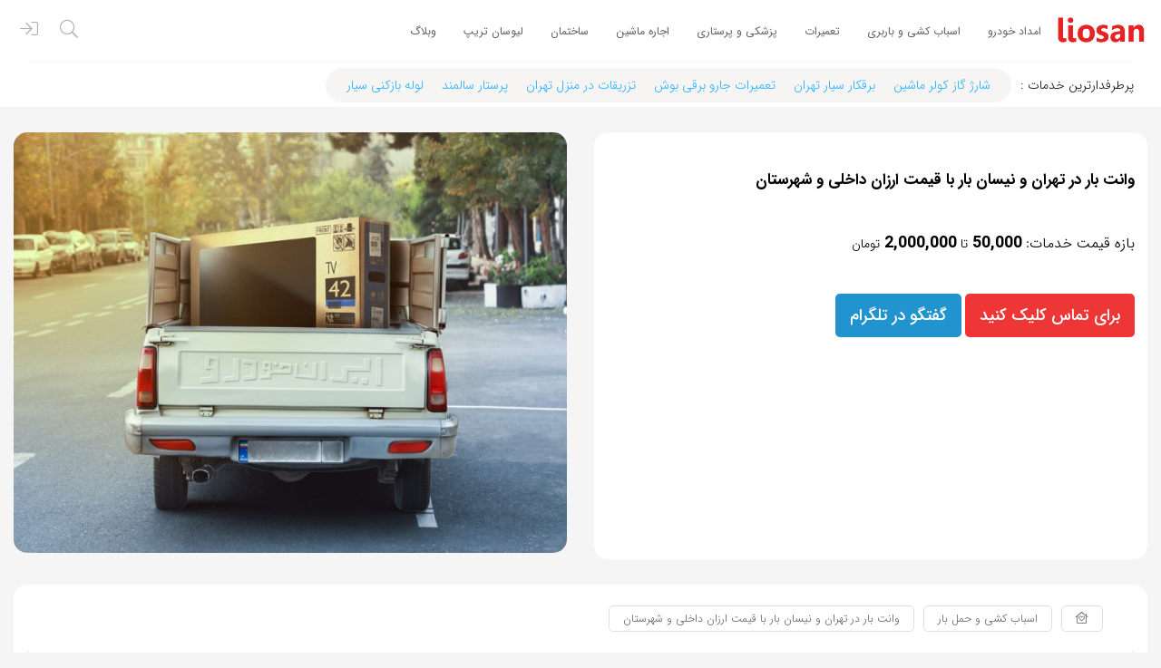

--- FILE ---
content_type: text/html; charset=UTF-8
request_url: https://lioosan.com/%D9%88%D8%A7%D9%86%D8%AA-%D8%A8%D8%A7%D8%B1-%D8%AA%D9%87%D8%B1%D8%A7%D9%86/
body_size: 28628
content:
<!DOCTYPE html>
<html lang="fa">

<head><meta charset="utf-8"><script>if(navigator.userAgent.match(/MSIE|Internet Explorer/i)||navigator.userAgent.match(/Trident\/7\..*?rv:11/i)){var href=document.location.href;if(!href.match(/[?&]nowprocket/)){if(href.indexOf("?")==-1){if(href.indexOf("#")==-1){document.location.href=href+"?nowprocket=1"}else{document.location.href=href.replace("#","?nowprocket=1#")}}else{if(href.indexOf("#")==-1){document.location.href=href+"&nowprocket=1"}else{document.location.href=href.replace("#","&nowprocket=1#")}}}}</script><script>class RocketLazyLoadScripts{constructor(){this.v="1.2.3",this.triggerEvents=["keydown","mousedown","mousemove","touchmove","touchstart","touchend","wheel"],this.userEventHandler=this._triggerListener.bind(this),this.touchStartHandler=this._onTouchStart.bind(this),this.touchMoveHandler=this._onTouchMove.bind(this),this.touchEndHandler=this._onTouchEnd.bind(this),this.clickHandler=this._onClick.bind(this),this.interceptedClicks=[],window.addEventListener("pageshow",t=>{this.persisted=t.persisted}),window.addEventListener("DOMContentLoaded",()=>{this._preconnect3rdParties()}),this.delayedScripts={normal:[],async:[],defer:[]},this.trash=[],this.allJQueries=[]}_addUserInteractionListener(t){if(document.hidden){t._triggerListener();return}this.triggerEvents.forEach(e=>window.addEventListener(e,t.userEventHandler,{passive:!0})),window.addEventListener("touchstart",t.touchStartHandler,{passive:!0}),window.addEventListener("mousedown",t.touchStartHandler),document.addEventListener("visibilitychange",t.userEventHandler)}_removeUserInteractionListener(){this.triggerEvents.forEach(t=>window.removeEventListener(t,this.userEventHandler,{passive:!0})),document.removeEventListener("visibilitychange",this.userEventHandler)}_onTouchStart(t){"HTML"!==t.target.tagName&&(window.addEventListener("touchend",this.touchEndHandler),window.addEventListener("mouseup",this.touchEndHandler),window.addEventListener("touchmove",this.touchMoveHandler,{passive:!0}),window.addEventListener("mousemove",this.touchMoveHandler),t.target.addEventListener("click",this.clickHandler),this._renameDOMAttribute(t.target,"onclick","rocket-onclick"),this._pendingClickStarted())}_onTouchMove(t){window.removeEventListener("touchend",this.touchEndHandler),window.removeEventListener("mouseup",this.touchEndHandler),window.removeEventListener("touchmove",this.touchMoveHandler,{passive:!0}),window.removeEventListener("mousemove",this.touchMoveHandler),t.target.removeEventListener("click",this.clickHandler),this._renameDOMAttribute(t.target,"rocket-onclick","onclick"),this._pendingClickFinished()}_onTouchEnd(t){window.removeEventListener("touchend",this.touchEndHandler),window.removeEventListener("mouseup",this.touchEndHandler),window.removeEventListener("touchmove",this.touchMoveHandler,{passive:!0}),window.removeEventListener("mousemove",this.touchMoveHandler)}_onClick(t){t.target.removeEventListener("click",this.clickHandler),this._renameDOMAttribute(t.target,"rocket-onclick","onclick"),this.interceptedClicks.push(t),t.preventDefault(),t.stopPropagation(),t.stopImmediatePropagation(),this._pendingClickFinished()}_replayClicks(){window.removeEventListener("touchstart",this.touchStartHandler,{passive:!0}),window.removeEventListener("mousedown",this.touchStartHandler),this.interceptedClicks.forEach(t=>{t.target.dispatchEvent(new MouseEvent("click",{view:t.view,bubbles:!0,cancelable:!0}))})}_waitForPendingClicks(){return new Promise(t=>{this._isClickPending?this._pendingClickFinished=t:t()})}_pendingClickStarted(){this._isClickPending=!0}_pendingClickFinished(){this._isClickPending=!1}_renameDOMAttribute(t,e,r){t.hasAttribute&&t.hasAttribute(e)&&(event.target.setAttribute(r,event.target.getAttribute(e)),event.target.removeAttribute(e))}_triggerListener(){this._removeUserInteractionListener(this),"loading"===document.readyState?document.addEventListener("DOMContentLoaded",this._loadEverythingNow.bind(this)):this._loadEverythingNow()}_preconnect3rdParties(){let t=[];document.querySelectorAll("script[type=rocketlazyloadscript]").forEach(e=>{if(e.hasAttribute("src")){let r=new URL(e.src).origin;r!==location.origin&&t.push({src:r,crossOrigin:e.crossOrigin||"module"===e.getAttribute("data-rocket-type")})}}),t=[...new Map(t.map(t=>[JSON.stringify(t),t])).values()],this._batchInjectResourceHints(t,"preconnect")}async _loadEverythingNow(){this.lastBreath=Date.now(),this._delayEventListeners(this),this._delayJQueryReady(this),this._handleDocumentWrite(),this._registerAllDelayedScripts(),this._preloadAllScripts(),await this._loadScriptsFromList(this.delayedScripts.normal),await this._loadScriptsFromList(this.delayedScripts.defer),await this._loadScriptsFromList(this.delayedScripts.async);try{await this._triggerDOMContentLoaded(),await this._triggerWindowLoad()}catch(t){console.error(t)}window.dispatchEvent(new Event("rocket-allScriptsLoaded")),this._waitForPendingClicks().then(()=>{this._replayClicks()}),this._emptyTrash()}_registerAllDelayedScripts(){document.querySelectorAll("script[type=rocketlazyloadscript]").forEach(t=>{t.hasAttribute("data-rocket-src")?t.hasAttribute("async")&&!1!==t.async?this.delayedScripts.async.push(t):t.hasAttribute("defer")&&!1!==t.defer||"module"===t.getAttribute("data-rocket-type")?this.delayedScripts.defer.push(t):this.delayedScripts.normal.push(t):this.delayedScripts.normal.push(t)})}async _transformScript(t){return new Promise((await this._littleBreath(),navigator.userAgent.indexOf("Firefox/")>0||""===navigator.vendor)?e=>{let r=document.createElement("script");[...t.attributes].forEach(t=>{let e=t.nodeName;"type"!==e&&("data-rocket-type"===e&&(e="type"),"data-rocket-src"===e&&(e="src"),r.setAttribute(e,t.nodeValue))}),t.text&&(r.text=t.text),r.hasAttribute("src")?(r.addEventListener("load",e),r.addEventListener("error",e)):(r.text=t.text,e());try{t.parentNode.replaceChild(r,t)}catch(i){e()}}:async e=>{function r(){t.setAttribute("data-rocket-status","failed"),e()}try{let i=t.getAttribute("data-rocket-type"),n=t.getAttribute("data-rocket-src");t.text,i?(t.type=i,t.removeAttribute("data-rocket-type")):t.removeAttribute("type"),t.addEventListener("load",function r(){t.setAttribute("data-rocket-status","executed"),e()}),t.addEventListener("error",r),n?(t.removeAttribute("data-rocket-src"),t.src=n):t.src="data:text/javascript;base64,"+window.btoa(unescape(encodeURIComponent(t.text)))}catch(s){r()}})}async _loadScriptsFromList(t){let e=t.shift();return e&&e.isConnected?(await this._transformScript(e),this._loadScriptsFromList(t)):Promise.resolve()}_preloadAllScripts(){this._batchInjectResourceHints([...this.delayedScripts.normal,...this.delayedScripts.defer,...this.delayedScripts.async],"preload")}_batchInjectResourceHints(t,e){var r=document.createDocumentFragment();t.forEach(t=>{let i=t.getAttribute&&t.getAttribute("data-rocket-src")||t.src;if(i){let n=document.createElement("link");n.href=i,n.rel=e,"preconnect"!==e&&(n.as="script"),t.getAttribute&&"module"===t.getAttribute("data-rocket-type")&&(n.crossOrigin=!0),t.crossOrigin&&(n.crossOrigin=t.crossOrigin),t.integrity&&(n.integrity=t.integrity),r.appendChild(n),this.trash.push(n)}}),document.head.appendChild(r)}_delayEventListeners(t){let e={};function r(t,r){!function t(r){!e[r]&&(e[r]={originalFunctions:{add:r.addEventListener,remove:r.removeEventListener},eventsToRewrite:[]},r.addEventListener=function(){arguments[0]=i(arguments[0]),e[r].originalFunctions.add.apply(r,arguments)},r.removeEventListener=function(){arguments[0]=i(arguments[0]),e[r].originalFunctions.remove.apply(r,arguments)});function i(t){return e[r].eventsToRewrite.indexOf(t)>=0?"rocket-"+t:t}}(t),e[t].eventsToRewrite.push(r)}function i(t,e){let r=t[e];Object.defineProperty(t,e,{get:()=>r||function(){},set(i){t["rocket"+e]=r=i}})}r(document,"DOMContentLoaded"),r(window,"DOMContentLoaded"),r(window,"load"),r(window,"pageshow"),r(document,"readystatechange"),i(document,"onreadystatechange"),i(window,"onload"),i(window,"onpageshow")}_delayJQueryReady(t){let e;function r(r){if(r&&r.fn&&!t.allJQueries.includes(r)){r.fn.ready=r.fn.init.prototype.ready=function(e){return t.domReadyFired?e.bind(document)(r):document.addEventListener("rocket-DOMContentLoaded",()=>e.bind(document)(r)),r([])};let i=r.fn.on;r.fn.on=r.fn.init.prototype.on=function(){if(this[0]===window){function t(t){return t.split(" ").map(t=>"load"===t||0===t.indexOf("load.")?"rocket-jquery-load":t).join(" ")}"string"==typeof arguments[0]||arguments[0]instanceof String?arguments[0]=t(arguments[0]):"object"==typeof arguments[0]&&Object.keys(arguments[0]).forEach(e=>{let r=arguments[0][e];delete arguments[0][e],arguments[0][t(e)]=r})}return i.apply(this,arguments),this},t.allJQueries.push(r)}e=r}r(window.jQuery),Object.defineProperty(window,"jQuery",{get:()=>e,set(t){r(t)}})}async _triggerDOMContentLoaded(){this.domReadyFired=!0,await this._littleBreath(),document.dispatchEvent(new Event("rocket-DOMContentLoaded")),await this._littleBreath(),window.dispatchEvent(new Event("rocket-DOMContentLoaded")),await this._littleBreath(),document.dispatchEvent(new Event("rocket-readystatechange")),await this._littleBreath(),document.rocketonreadystatechange&&document.rocketonreadystatechange()}async _triggerWindowLoad(){await this._littleBreath(),window.dispatchEvent(new Event("rocket-load")),await this._littleBreath(),window.rocketonload&&window.rocketonload(),await this._littleBreath(),this.allJQueries.forEach(t=>t(window).trigger("rocket-jquery-load")),await this._littleBreath();let t=new Event("rocket-pageshow");t.persisted=this.persisted,window.dispatchEvent(t),await this._littleBreath(),window.rocketonpageshow&&window.rocketonpageshow({persisted:this.persisted})}_handleDocumentWrite(){let t=new Map;document.write=document.writeln=function(e){let r=document.currentScript;r||console.error("WPRocket unable to document.write this: "+e);let i=document.createRange(),n=r.parentElement,s=t.get(r);void 0===s&&(s=r.nextSibling,t.set(r,s));let a=document.createDocumentFragment();i.setStart(a,0),a.appendChild(i.createContextualFragment(e)),n.insertBefore(a,s)}}async _littleBreath(){Date.now()-this.lastBreath>45&&(await this._requestAnimFrame(),this.lastBreath=Date.now())}async _requestAnimFrame(){return document.hidden?new Promise(t=>setTimeout(t)):new Promise(t=>requestAnimationFrame(t))}_emptyTrash(){this.trash.forEach(t=>t.remove())}static run(){let t=new RocketLazyLoadScripts;t._addUserInteractionListener(t)}}RocketLazyLoadScripts.run();</script>
  
  
  <meta name="viewport" content="width=device-width, initial-scale=1, shrink-to-fit=no">
  <meta http-equiv="X-UA-Compatible" content="IE=edge,chrome=1">
  <link rel="alternate" type="application/rss+xml" title="لیوسان RSS2 Feed" href="https://lioosan.com/feed/" />
  <link rel="pingback" href="https://lioosan.com/xmlrpc.php" />
  
<!-- بهینه‌سازی موتور جستجو توسط Rank Math - https://rankmath.com/ -->
<title>وانت بار در تهران و نیسان بار با قیمت ارزان داخلی و شهرستان - لیوسان</title>
<meta name="description" content="وانت بار در تهران یکی از خدمات لیوسان بوده مانند باربری جهت حمل بار با وانت بار تهران و شهرستان اطراف است که با وانت بار و نیسان بار انجام می شود. 09399863804"/>
<meta name="robots" content="index, follow, max-snippet:-1, max-video-preview:-1, max-image-preview:large"/>
<link rel="canonical" href="https://lioosan.com/%d9%88%d8%a7%d9%86%d8%aa-%d8%a8%d8%a7%d8%b1-%d8%aa%d9%87%d8%b1%d8%a7%d9%86/" />
<meta property="og:locale" content="fa_IR" />
<meta property="og:type" content="article" />
<meta property="og:title" content="وانت بار در تهران و نیسان بار با قیمت ارزان داخلی و شهرستان - لیوسان" />
<meta property="og:description" content="وانت بار در تهران یکی از خدمات لیوسان بوده مانند باربری جهت حمل بار با وانت بار تهران و شهرستان اطراف است که با وانت بار و نیسان بار انجام می شود. 09399863804" />
<meta property="og:url" content="https://lioosan.com/%d9%88%d8%a7%d9%86%d8%aa-%d8%a8%d8%a7%d8%b1-%d8%aa%d9%87%d8%b1%d8%a7%d9%86/" />
<meta property="og:site_name" content="لیوسان" />
<meta property="article:section" content="اسباب کشی و حمل بار" />
<meta property="og:updated_time" content="2023-10-28T11:55:41+00:00" />
<meta property="og:image" content="https://lioosan.com/wp-content/uploads/2022/11/2.jpg" />
<meta property="og:image:secure_url" content="https://lioosan.com/wp-content/uploads/2022/11/2.jpg" />
<meta property="og:image:width" content="960" />
<meta property="og:image:height" content="720" />
<meta property="og:image:alt" content="وانت بار تهران" />
<meta property="og:image:type" content="image/jpeg" />
<meta property="article:published_time" content="2022-11-19T08:21:42-01:00" />
<meta property="article:modified_time" content="2023-10-28T11:55:41+00:00" />
<meta name="twitter:card" content="summary_large_image" />
<meta name="twitter:title" content="وانت بار در تهران و نیسان بار با قیمت ارزان داخلی و شهرستان - لیوسان" />
<meta name="twitter:description" content="وانت بار در تهران یکی از خدمات لیوسان بوده مانند باربری جهت حمل بار با وانت بار تهران و شهرستان اطراف است که با وانت بار و نیسان بار انجام می شود. 09399863804" />
<meta name="twitter:image" content="https://lioosan.com/wp-content/uploads/2022/11/2.jpg" />
<meta name="twitter:label1" content="نویسنده" />
<meta name="twitter:data1" content="asghar" />
<meta name="twitter:label2" content="زمان خواندن" />
<meta name="twitter:data2" content="کمتر از یک دقیقه" />
<script type="application/ld+json" class="rank-math-schema">{"@context":"https://schema.org","@graph":[{"@type":"Organization","@id":"https://lioosan.com/#organization","name":"\u0644\u06cc\u0648\u0633\u0627\u0646","url":"https://lioosan.com"},{"@type":"WebSite","@id":"https://lioosan.com/#website","url":"https://lioosan.com","name":"\u0644\u06cc\u0648\u0633\u0627\u0646","publisher":{"@id":"https://lioosan.com/#organization"},"inLanguage":"fa-IR"},{"@type":"ImageObject","@id":"https://lioosan.com/wp-content/uploads/2022/11/2.jpg","url":"https://lioosan.com/wp-content/uploads/2022/11/2.jpg","width":"960","height":"720","caption":"\u0648\u0627\u0646\u062a \u0628\u0627\u0631 \u062a\u0647\u0631\u0627\u0646","inLanguage":"fa-IR"},{"@type":"BreadcrumbList","@id":"https://lioosan.com/%d9%88%d8%a7%d9%86%d8%aa-%d8%a8%d8%a7%d8%b1-%d8%aa%d9%87%d8%b1%d8%a7%d9%86/#breadcrumb","itemListElement":[{"@type":"ListItem","position":"1","item":{"@id":"https://lioosan.com","name":"\u062e\u0627\u0646\u0647"}},{"@type":"ListItem","position":"2","item":{"@id":"https://lioosan.com/category/moving-and-carrying/","name":"\u0627\u0633\u0628\u0627\u0628 \u06a9\u0634\u06cc \u0648 \u062d\u0645\u0644 \u0628\u0627\u0631"}},{"@type":"ListItem","position":"3","item":{"@id":"https://lioosan.com/%d9%88%d8%a7%d9%86%d8%aa-%d8%a8%d8%a7%d8%b1-%d8%aa%d9%87%d8%b1%d8%a7%d9%86/","name":"\u0648\u0627\u0646\u062a \u0628\u0627\u0631 \u062f\u0631 \u062a\u0647\u0631\u0627\u0646 \u0648 \u0646\u06cc\u0633\u0627\u0646 \u0628\u0627\u0631 \u0628\u0627 \u0642\u06cc\u0645\u062a \u0627\u0631\u0632\u0627\u0646 \u062f\u0627\u062e\u0644\u06cc \u0648 \u0634\u0647\u0631\u0633\u062a\u0627\u0646"}}]},{"@type":["WebPage","FAQPage"],"@id":"https://lioosan.com/%d9%88%d8%a7%d9%86%d8%aa-%d8%a8%d8%a7%d8%b1-%d8%aa%d9%87%d8%b1%d8%a7%d9%86/#webpage","url":"https://lioosan.com/%d9%88%d8%a7%d9%86%d8%aa-%d8%a8%d8%a7%d8%b1-%d8%aa%d9%87%d8%b1%d8%a7%d9%86/","name":"\u0648\u0627\u0646\u062a \u0628\u0627\u0631 \u062f\u0631 \u062a\u0647\u0631\u0627\u0646 \u0648 \u0646\u06cc\u0633\u0627\u0646 \u0628\u0627\u0631 \u0628\u0627 \u0642\u06cc\u0645\u062a \u0627\u0631\u0632\u0627\u0646 \u062f\u0627\u062e\u0644\u06cc \u0648 \u0634\u0647\u0631\u0633\u062a\u0627\u0646 - \u0644\u06cc\u0648\u0633\u0627\u0646","datePublished":"2022-11-19T08:21:42-01:00","dateModified":"2023-10-28T11:55:41+00:00","isPartOf":{"@id":"https://lioosan.com/#website"},"primaryImageOfPage":{"@id":"https://lioosan.com/wp-content/uploads/2022/11/2.jpg"},"inLanguage":"fa-IR","breadcrumb":{"@id":"https://lioosan.com/%d9%88%d8%a7%d9%86%d8%aa-%d8%a8%d8%a7%d8%b1-%d8%aa%d9%87%d8%b1%d8%a7%d9%86/#breadcrumb"},"mainEntity":[{"@type":"Question","url":"https://lioosan.com/%d9%88%d8%a7%d9%86%d8%aa-%d8%a8%d8%a7%d8%b1-%d8%aa%d9%87%d8%b1%d8%a7%d9%86/#faq-question-1668850983432","name":"\u0634\u0645\u0627\u0631\u0647 \u062a\u0645\u0627\u0633 \u0631\u0632\u0631\u0648 \u0648\u0627\u0646\u062a \u0628\u0627\u0631 \u062f\u0631 \u062a\u0647\u0631\u0627\u0646 \u0686\u0646\u062f \u0627\u0633\u062a \u061f","acceptedAnswer":{"@type":"Answer","text":"\u062f\u0631 \u0635\u0648\u0631\u062a\u06cc \u06a9\u0647 \u0646\u06cc\u0627\u0632 \u0628\u0647 \u0648\u0627\u0646\u062a \u062d\u0645\u0644 \u0628\u0627\u0631 \u0646\u06cc\u0627\u0632 \u062f\u0627\u0631\u06cc\u062f \u0645\u06cc\u062a\u0648\u0627\u0646\u06cc\u062f \u0633\u0641\u0627\u0631\u0634 \u0627\u0646\u0644\u0627\u06cc\u0646 \u0648\u0627\u0646\u062a \u0628\u0627\u0631 \u06cc\u0627 \u0646\u06cc\u0633\u0627\u0646 \u0628\u0627\u0631 \u060c \u0628\u0627 \u0634\u0645\u0627\u0631\u0647 \u062a\u0644\u0641\u0646 \u0648\u0627\u0646\u062a \u0628\u0627\u0631 \u062a\u0647\u0631\u0627\u0646 \u062f\u0631 \u0627\u0631\u062a\u0628\u0627\u0637 \u0628\u0627\u0634\u06cc\u062f. 09399863804"}},{"@type":"Question","url":"https://lioosan.com/%d9%88%d8%a7%d9%86%d8%aa-%d8%a8%d8%a7%d8%b1-%d8%aa%d9%87%d8%b1%d8%a7%d9%86/#faq-question-1668851027395","name":"\u0646\u0631\u062e \u06a9\u0631\u0627\u06cc\u0647 \u0648\u0627\u0646\u062a \u0628\u0627\u0631 \u062f\u0631 \u062a\u0647\u0631\u0627\u0646 \u0686\u0646\u062f \u0627\u0633\u062a \u061f","acceptedAnswer":{"@type":"Answer","text":"\u06a9\u0631\u0627\u06cc\u0647 \u0648\u0627\u0646\u062a \u0628\u0627\u0631 \u062f\u0631 \u062a\u0647\u0631\u0627\u0646 \u062f\u0631 \u0628\u0627\u0631\u0628\u0631\u06cc \u062c\u0627\u0628\u0647 \u062c\u0627 \u0628\u0627\u0631 \u0628\u0631 \u0627\u0633\u0627\u0633 \u0627\u062a\u062d\u0627\u062f\u06cc\u0647 \u0628\u0627\u0631\u0628\u0631\u06cc \u0645\u062d\u0627\u0633\u0628\u0647 \u0645\u06cc\u0634\u0648\u062f"}},{"@type":"Question","url":"https://lioosan.com/%d9%88%d8%a7%d9%86%d8%aa-%d8%a8%d8%a7%d8%b1-%d8%aa%d9%87%d8%b1%d8%a7%d9%86/#faq-question-1668851062882","name":"\u062e\u062f\u0645\u0627\u062a \u0648\u0627\u0646\u062a \u0628\u0627\u0631\u0628\u0631\u06cc \u062a\u0647\u0631\u0627\u0646 \u062f\u0631 \u0686\u0647 \u0634\u0647\u0631\u0647\u0627\u06cc\u06cc \u0627\u0631\u0627\u0626\u0647 \u0645\u06cc \u0634\u0648\u062f \u061f","acceptedAnswer":{"@type":"Answer","text":"\u062e\u062f\u0645\u0627\u062a \u0648\u0627\u0646\u062a \u0628\u0627\u0631\u0628\u0631\u06cc \u0628\u0647 \u0647\u0645\u0647 \u0634\u0647\u0631\u0647\u0627\u06cc \u0627\u06cc\u0631\u0627\u0646 \u0627\u0632 \u0634\u0645\u0627\u0644 \u062a\u0627 \u062c\u0646\u0648\u0628 \u0648 \u0634\u0631\u0642 \u062a\u0627 \u063a\u0631\u0628\u060c \u062e\u062f\u0645\u0627\u062a \u0648\u0627\u0646\u062a \u0628\u0627\u0631 \u062f\u0627\u062e\u0644 \u0634\u0647\u0631\u06cc \u0648 \u0628\u06cc\u0646 \u0634\u0647\u0631\u06cc \u0627\u0646\u062c\u0627\u0645 \u0645\u06cc \u0634\u0648\u062f."}}]},{"@type":"Person","@id":"https://lioosan.com/author/asghar/","name":"asghar","url":"https://lioosan.com/author/asghar/","image":{"@type":"ImageObject","@id":"https://secure.gravatar.com/avatar/df4be4546a3b1bcf10f600ed22695fd0e34f3aafc7b4f113ebdf96a36e7e60bd?s=96&amp;d=mm&amp;r=g","url":"https://secure.gravatar.com/avatar/df4be4546a3b1bcf10f600ed22695fd0e34f3aafc7b4f113ebdf96a36e7e60bd?s=96&amp;d=mm&amp;r=g","caption":"asghar","inLanguage":"fa-IR"},"sameAs":["https://lioosan.com"],"worksFor":{"@id":"https://lioosan.com/#organization"}},{"@type":"BlogPosting","headline":"\u0648\u0627\u0646\u062a \u0628\u0627\u0631 \u062f\u0631 \u062a\u0647\u0631\u0627\u0646 \u0648 \u0646\u06cc\u0633\u0627\u0646 \u0628\u0627\u0631 \u0628\u0627 \u0642\u06cc\u0645\u062a \u0627\u0631\u0632\u0627\u0646 \u062f\u0627\u062e\u0644\u06cc \u0648 \u0634\u0647\u0631\u0633\u062a\u0627\u0646 - \u0644\u06cc\u0648\u0633\u0627\u0646","keywords":"\u0648\u0627\u0646\u062a \u0628\u0627\u0631 \u062f\u0631 \u062a\u0647\u0631\u0627\u0646","datePublished":"2022-11-19T08:21:42-01:00","dateModified":"2023-10-28T11:55:41+00:00","articleSection":"\u0627\u0633\u0628\u0627\u0628 \u06a9\u0634\u06cc \u0648 \u062d\u0645\u0644 \u0628\u0627\u0631","author":{"@id":"https://lioosan.com/author/asghar/","name":"asghar"},"publisher":{"@id":"https://lioosan.com/#organization"},"description":"\u0648\u0627\u0646\u062a \u0628\u0627\u0631 \u062f\u0631 \u062a\u0647\u0631\u0627\u0646 \u06cc\u06a9\u06cc \u0627\u0632 \u062e\u062f\u0645\u0627\u062a \u0644\u06cc\u0648\u0633\u0627\u0646 \u0628\u0648\u062f\u0647 \u0645\u0627\u0646\u0646\u062f \u0628\u0627\u0631\u0628\u0631\u06cc \u062c\u0647\u062a \u062d\u0645\u0644 \u0628\u0627\u0631 \u0628\u0627 \u0648\u0627\u0646\u062a \u0628\u0627\u0631 \u062a\u0647\u0631\u0627\u0646 \u0648 \u0634\u0647\u0631\u0633\u062a\u0627\u0646 \u0627\u0637\u0631\u0627\u0641 \u0627\u0633\u062a \u06a9\u0647 \u0628\u0627 \u0648\u0627\u0646\u062a \u0628\u0627\u0631 \u0648 \u0646\u06cc\u0633\u0627\u0646 \u0628\u0627\u0631 \u0627\u0646\u062c\u0627\u0645 \u0645\u06cc \u0634\u0648\u062f. 09399863804","name":"\u0648\u0627\u0646\u062a \u0628\u0627\u0631 \u062f\u0631 \u062a\u0647\u0631\u0627\u0646 \u0648 \u0646\u06cc\u0633\u0627\u0646 \u0628\u0627\u0631 \u0628\u0627 \u0642\u06cc\u0645\u062a \u0627\u0631\u0632\u0627\u0646 \u062f\u0627\u062e\u0644\u06cc \u0648 \u0634\u0647\u0631\u0633\u062a\u0627\u0646 - \u0644\u06cc\u0648\u0633\u0627\u0646","@id":"https://lioosan.com/%d9%88%d8%a7%d9%86%d8%aa-%d8%a8%d8%a7%d8%b1-%d8%aa%d9%87%d8%b1%d8%a7%d9%86/#richSnippet","isPartOf":{"@id":"https://lioosan.com/%d9%88%d8%a7%d9%86%d8%aa-%d8%a8%d8%a7%d8%b1-%d8%aa%d9%87%d8%b1%d8%a7%d9%86/#webpage"},"image":{"@id":"https://lioosan.com/wp-content/uploads/2022/11/2.jpg"},"inLanguage":"fa-IR","mainEntityOfPage":{"@id":"https://lioosan.com/%d9%88%d8%a7%d9%86%d8%aa-%d8%a8%d8%a7%d8%b1-%d8%aa%d9%87%d8%b1%d8%a7%d9%86/#webpage"}}]}</script>
<!-- /افزونه سئو ورپرس Rank Math -->


<link rel="alternate" type="application/rss+xml" title="لیوسان &raquo; وانت بار در تهران و نیسان بار با قیمت ارزان داخلی و شهرستان خوراک دیدگاه‌ها" href="https://lioosan.com/%d9%88%d8%a7%d9%86%d8%aa-%d8%a8%d8%a7%d8%b1-%d8%aa%d9%87%d8%b1%d8%a7%d9%86/feed/" />
<link rel="alternate" title="oEmbed (JSON)" type="application/json+oembed" href="https://lioosan.com/wp-json/oembed/1.0/embed?url=https%3A%2F%2Flioosan.com%2F%25d9%2588%25d8%25a7%25d9%2586%25d8%25aa-%25d8%25a8%25d8%25a7%25d8%25b1-%25d8%25aa%25d9%2587%25d8%25b1%25d8%25a7%25d9%2586%2F" />
<link rel="alternate" title="oEmbed (XML)" type="text/xml+oembed" href="https://lioosan.com/wp-json/oembed/1.0/embed?url=https%3A%2F%2Flioosan.com%2F%25d9%2588%25d8%25a7%25d9%2586%25d8%25aa-%25d8%25a8%25d8%25a7%25d8%25b1-%25d8%25aa%25d9%2587%25d8%25b1%25d8%25a7%25d9%2586%2F&#038;format=xml" />
<style id='wp-img-auto-sizes-contain-inline-css' type='text/css'>
img:is([sizes=auto i],[sizes^="auto," i]){contain-intrinsic-size:3000px 1500px}
/*# sourceURL=wp-img-auto-sizes-contain-inline-css */
</style>
<style id='wp-emoji-styles-inline-css' type='text/css'>

	img.wp-smiley, img.emoji {
		display: inline !important;
		border: none !important;
		box-shadow: none !important;
		height: 1em !important;
		width: 1em !important;
		margin: 0 0.07em !important;
		vertical-align: -0.1em !important;
		background: none !important;
		padding: 0 !important;
	}
/*# sourceURL=wp-emoji-styles-inline-css */
</style>
<link rel='stylesheet' id='wp-block-library-rtl-css' href='https://lioosan.com/wp-includes/css/dist/block-library/style-rtl.min.css?ver=6.9' type='text/css' media='all' />
<style id='wp-block-button-inline-css' type='text/css'>
.wp-block-button__link{align-content:center;box-sizing:border-box;cursor:pointer;display:inline-block;height:100%;text-align:center;word-break:break-word}.wp-block-button__link.aligncenter{text-align:center}.wp-block-button__link.alignright{text-align:right}:where(.wp-block-button__link){border-radius:9999px;box-shadow:none;padding:calc(.667em + 2px) calc(1.333em + 2px);text-decoration:none}.wp-block-button[style*=text-decoration] .wp-block-button__link{text-decoration:inherit}.wp-block-buttons>.wp-block-button.has-custom-width{max-width:none}.wp-block-buttons>.wp-block-button.has-custom-width .wp-block-button__link{width:100%}.wp-block-buttons>.wp-block-button.has-custom-font-size .wp-block-button__link{font-size:inherit}.wp-block-buttons>.wp-block-button.wp-block-button__width-25{width:calc(25% - var(--wp--style--block-gap, .5em)*.75)}.wp-block-buttons>.wp-block-button.wp-block-button__width-50{width:calc(50% - var(--wp--style--block-gap, .5em)*.5)}.wp-block-buttons>.wp-block-button.wp-block-button__width-75{width:calc(75% - var(--wp--style--block-gap, .5em)*.25)}.wp-block-buttons>.wp-block-button.wp-block-button__width-100{flex-basis:100%;width:100%}.wp-block-buttons.is-vertical>.wp-block-button.wp-block-button__width-25{width:25%}.wp-block-buttons.is-vertical>.wp-block-button.wp-block-button__width-50{width:50%}.wp-block-buttons.is-vertical>.wp-block-button.wp-block-button__width-75{width:75%}.wp-block-button.is-style-squared,.wp-block-button__link.wp-block-button.is-style-squared{border-radius:0}.wp-block-button.no-border-radius,.wp-block-button__link.no-border-radius{border-radius:0!important}:root :where(.wp-block-button .wp-block-button__link.is-style-outline),:root :where(.wp-block-button.is-style-outline>.wp-block-button__link){border:2px solid;padding:.667em 1.333em}:root :where(.wp-block-button .wp-block-button__link.is-style-outline:not(.has-text-color)),:root :where(.wp-block-button.is-style-outline>.wp-block-button__link:not(.has-text-color)){color:currentColor}:root :where(.wp-block-button .wp-block-button__link.is-style-outline:not(.has-background)),:root :where(.wp-block-button.is-style-outline>.wp-block-button__link:not(.has-background)){background-color:initial;background-image:none}
/*# sourceURL=https://lioosan.com/wp-includes/blocks/button/style.min.css */
</style>
<style id='wp-block-heading-inline-css' type='text/css'>
h1:where(.wp-block-heading).has-background,h2:where(.wp-block-heading).has-background,h3:where(.wp-block-heading).has-background,h4:where(.wp-block-heading).has-background,h5:where(.wp-block-heading).has-background,h6:where(.wp-block-heading).has-background{padding:1.25em 2.375em}h1.has-text-align-left[style*=writing-mode]:where([style*=vertical-lr]),h1.has-text-align-right[style*=writing-mode]:where([style*=vertical-rl]),h2.has-text-align-left[style*=writing-mode]:where([style*=vertical-lr]),h2.has-text-align-right[style*=writing-mode]:where([style*=vertical-rl]),h3.has-text-align-left[style*=writing-mode]:where([style*=vertical-lr]),h3.has-text-align-right[style*=writing-mode]:where([style*=vertical-rl]),h4.has-text-align-left[style*=writing-mode]:where([style*=vertical-lr]),h4.has-text-align-right[style*=writing-mode]:where([style*=vertical-rl]),h5.has-text-align-left[style*=writing-mode]:where([style*=vertical-lr]),h5.has-text-align-right[style*=writing-mode]:where([style*=vertical-rl]),h6.has-text-align-left[style*=writing-mode]:where([style*=vertical-lr]),h6.has-text-align-right[style*=writing-mode]:where([style*=vertical-rl]){rotate:180deg}
/*# sourceURL=https://lioosan.com/wp-includes/blocks/heading/style.min.css */
</style>
<style id='wp-block-image-inline-css' type='text/css'>
.wp-block-image>a,.wp-block-image>figure>a{display:inline-block}.wp-block-image img{box-sizing:border-box;height:auto;max-width:100%;vertical-align:bottom}@media not (prefers-reduced-motion){.wp-block-image img.hide{visibility:hidden}.wp-block-image img.show{animation:show-content-image .4s}}.wp-block-image[style*=border-radius] img,.wp-block-image[style*=border-radius]>a{border-radius:inherit}.wp-block-image.has-custom-border img{box-sizing:border-box}.wp-block-image.aligncenter{text-align:center}.wp-block-image.alignfull>a,.wp-block-image.alignwide>a{width:100%}.wp-block-image.alignfull img,.wp-block-image.alignwide img{height:auto;width:100%}.wp-block-image .aligncenter,.wp-block-image .alignleft,.wp-block-image .alignright,.wp-block-image.aligncenter,.wp-block-image.alignleft,.wp-block-image.alignright{display:table}.wp-block-image .aligncenter>figcaption,.wp-block-image .alignleft>figcaption,.wp-block-image .alignright>figcaption,.wp-block-image.aligncenter>figcaption,.wp-block-image.alignleft>figcaption,.wp-block-image.alignright>figcaption{caption-side:bottom;display:table-caption}.wp-block-image .alignleft{float:left;margin:.5em 1em .5em 0}.wp-block-image .alignright{float:right;margin:.5em 0 .5em 1em}.wp-block-image .aligncenter{margin-left:auto;margin-right:auto}.wp-block-image :where(figcaption){margin-bottom:1em;margin-top:.5em}.wp-block-image.is-style-circle-mask img{border-radius:9999px}@supports ((-webkit-mask-image:none) or (mask-image:none)) or (-webkit-mask-image:none){.wp-block-image.is-style-circle-mask img{border-radius:0;-webkit-mask-image:url('data:image/svg+xml;utf8,<svg viewBox="0 0 100 100" xmlns="http://www.w3.org/2000/svg"><circle cx="50" cy="50" r="50"/></svg>');mask-image:url('data:image/svg+xml;utf8,<svg viewBox="0 0 100 100" xmlns="http://www.w3.org/2000/svg"><circle cx="50" cy="50" r="50"/></svg>');mask-mode:alpha;-webkit-mask-position:center;mask-position:center;-webkit-mask-repeat:no-repeat;mask-repeat:no-repeat;-webkit-mask-size:contain;mask-size:contain}}:root :where(.wp-block-image.is-style-rounded img,.wp-block-image .is-style-rounded img){border-radius:9999px}.wp-block-image figure{margin:0}.wp-lightbox-container{display:flex;flex-direction:column;position:relative}.wp-lightbox-container img{cursor:zoom-in}.wp-lightbox-container img:hover+button{opacity:1}.wp-lightbox-container button{align-items:center;backdrop-filter:blur(16px) saturate(180%);background-color:#5a5a5a40;border:none;border-radius:4px;cursor:zoom-in;display:flex;height:20px;justify-content:center;left:16px;opacity:0;padding:0;position:absolute;text-align:center;top:16px;width:20px;z-index:100}@media not (prefers-reduced-motion){.wp-lightbox-container button{transition:opacity .2s ease}}.wp-lightbox-container button:focus-visible{outline:3px auto #5a5a5a40;outline:3px auto -webkit-focus-ring-color;outline-offset:3px}.wp-lightbox-container button:hover{cursor:pointer;opacity:1}.wp-lightbox-container button:focus{opacity:1}.wp-lightbox-container button:focus,.wp-lightbox-container button:hover,.wp-lightbox-container button:not(:hover):not(:active):not(.has-background){background-color:#5a5a5a40;border:none}.wp-lightbox-overlay{box-sizing:border-box;cursor:zoom-out;height:100vh;overflow:hidden;position:fixed;right:0;top:0;visibility:hidden;width:100%;z-index:100000}.wp-lightbox-overlay .close-button{align-items:center;cursor:pointer;display:flex;justify-content:center;left:calc(env(safe-area-inset-left) + 16px);min-height:40px;min-width:40px;padding:0;position:absolute;top:calc(env(safe-area-inset-top) + 16px);z-index:5000000}.wp-lightbox-overlay .close-button:focus,.wp-lightbox-overlay .close-button:hover,.wp-lightbox-overlay .close-button:not(:hover):not(:active):not(.has-background){background:none;border:none}.wp-lightbox-overlay .lightbox-image-container{height:var(--wp--lightbox-container-height);overflow:hidden;position:absolute;right:50%;top:50%;transform:translate(50%,-50%);transform-origin:top right;width:var(--wp--lightbox-container-width);z-index:9999999999}.wp-lightbox-overlay .wp-block-image{align-items:center;box-sizing:border-box;display:flex;height:100%;justify-content:center;margin:0;position:relative;transform-origin:100% 0;width:100%;z-index:3000000}.wp-lightbox-overlay .wp-block-image img{height:var(--wp--lightbox-image-height);min-height:var(--wp--lightbox-image-height);min-width:var(--wp--lightbox-image-width);width:var(--wp--lightbox-image-width)}.wp-lightbox-overlay .wp-block-image figcaption{display:none}.wp-lightbox-overlay button{background:none;border:none}.wp-lightbox-overlay .scrim{background-color:#fff;height:100%;opacity:.9;position:absolute;width:100%;z-index:2000000}.wp-lightbox-overlay.active{visibility:visible}@media not (prefers-reduced-motion){.wp-lightbox-overlay.active{animation:turn-on-visibility .25s both}.wp-lightbox-overlay.active img{animation:turn-on-visibility .35s both}.wp-lightbox-overlay.show-closing-animation:not(.active){animation:turn-off-visibility .35s both}.wp-lightbox-overlay.show-closing-animation:not(.active) img{animation:turn-off-visibility .25s both}.wp-lightbox-overlay.zoom.active{animation:none;opacity:1;visibility:visible}.wp-lightbox-overlay.zoom.active .lightbox-image-container{animation:lightbox-zoom-in .4s}.wp-lightbox-overlay.zoom.active .lightbox-image-container img{animation:none}.wp-lightbox-overlay.zoom.active .scrim{animation:turn-on-visibility .4s forwards}.wp-lightbox-overlay.zoom.show-closing-animation:not(.active){animation:none}.wp-lightbox-overlay.zoom.show-closing-animation:not(.active) .lightbox-image-container{animation:lightbox-zoom-out .4s}.wp-lightbox-overlay.zoom.show-closing-animation:not(.active) .lightbox-image-container img{animation:none}.wp-lightbox-overlay.zoom.show-closing-animation:not(.active) .scrim{animation:turn-off-visibility .4s forwards}}@keyframes show-content-image{0%{visibility:hidden}99%{visibility:hidden}to{visibility:visible}}@keyframes turn-on-visibility{0%{opacity:0}to{opacity:1}}@keyframes turn-off-visibility{0%{opacity:1;visibility:visible}99%{opacity:0;visibility:visible}to{opacity:0;visibility:hidden}}@keyframes lightbox-zoom-in{0%{transform:translate(calc(((-100vw + var(--wp--lightbox-scrollbar-width))/2 + var(--wp--lightbox-initial-left-position))*-1),calc(-50vh + var(--wp--lightbox-initial-top-position))) scale(var(--wp--lightbox-scale))}to{transform:translate(50%,-50%) scale(1)}}@keyframes lightbox-zoom-out{0%{transform:translate(50%,-50%) scale(1);visibility:visible}99%{visibility:visible}to{transform:translate(calc(((-100vw + var(--wp--lightbox-scrollbar-width))/2 + var(--wp--lightbox-initial-left-position))*-1),calc(-50vh + var(--wp--lightbox-initial-top-position))) scale(var(--wp--lightbox-scale));visibility:hidden}}
/*# sourceURL=https://lioosan.com/wp-includes/blocks/image/style.min.css */
</style>
<style id='wp-block-buttons-inline-css' type='text/css'>
.wp-block-buttons{box-sizing:border-box}.wp-block-buttons.is-vertical{flex-direction:column}.wp-block-buttons.is-vertical>.wp-block-button:last-child{margin-bottom:0}.wp-block-buttons>.wp-block-button{display:inline-block;margin:0}.wp-block-buttons.is-content-justification-left{justify-content:flex-start}.wp-block-buttons.is-content-justification-left.is-vertical{align-items:flex-start}.wp-block-buttons.is-content-justification-center{justify-content:center}.wp-block-buttons.is-content-justification-center.is-vertical{align-items:center}.wp-block-buttons.is-content-justification-right{justify-content:flex-end}.wp-block-buttons.is-content-justification-right.is-vertical{align-items:flex-end}.wp-block-buttons.is-content-justification-space-between{justify-content:space-between}.wp-block-buttons.aligncenter{text-align:center}.wp-block-buttons:not(.is-content-justification-space-between,.is-content-justification-right,.is-content-justification-left,.is-content-justification-center) .wp-block-button.aligncenter{margin-left:auto;margin-right:auto;width:100%}.wp-block-buttons[style*=text-decoration] .wp-block-button,.wp-block-buttons[style*=text-decoration] .wp-block-button__link{text-decoration:inherit}.wp-block-buttons.has-custom-font-size .wp-block-button__link{font-size:inherit}.wp-block-buttons .wp-block-button__link{width:100%}.wp-block-button.aligncenter{text-align:center}
/*# sourceURL=https://lioosan.com/wp-includes/blocks/buttons/style.min.css */
</style>
<style id='wp-block-paragraph-inline-css' type='text/css'>
.is-small-text{font-size:.875em}.is-regular-text{font-size:1em}.is-large-text{font-size:2.25em}.is-larger-text{font-size:3em}.has-drop-cap:not(:focus):first-letter{float:right;font-size:8.4em;font-style:normal;font-weight:100;line-height:.68;margin:.05em 0 0 .1em;text-transform:uppercase}body.rtl .has-drop-cap:not(:focus):first-letter{float:none;margin-right:.1em}p.has-drop-cap.has-background{overflow:hidden}:root :where(p.has-background){padding:1.25em 2.375em}:where(p.has-text-color:not(.has-link-color)) a{color:inherit}p.has-text-align-left[style*="writing-mode:vertical-lr"],p.has-text-align-right[style*="writing-mode:vertical-rl"]{rotate:180deg}
/*# sourceURL=https://lioosan.com/wp-includes/blocks/paragraph/style.min.css */
</style>
<style id='global-styles-inline-css' type='text/css'>
:root{--wp--preset--aspect-ratio--square: 1;--wp--preset--aspect-ratio--4-3: 4/3;--wp--preset--aspect-ratio--3-4: 3/4;--wp--preset--aspect-ratio--3-2: 3/2;--wp--preset--aspect-ratio--2-3: 2/3;--wp--preset--aspect-ratio--16-9: 16/9;--wp--preset--aspect-ratio--9-16: 9/16;--wp--preset--color--black: #000000;--wp--preset--color--cyan-bluish-gray: #abb8c3;--wp--preset--color--white: #ffffff;--wp--preset--color--pale-pink: #f78da7;--wp--preset--color--vivid-red: #cf2e2e;--wp--preset--color--luminous-vivid-orange: #ff6900;--wp--preset--color--luminous-vivid-amber: #fcb900;--wp--preset--color--light-green-cyan: #7bdcb5;--wp--preset--color--vivid-green-cyan: #00d084;--wp--preset--color--pale-cyan-blue: #8ed1fc;--wp--preset--color--vivid-cyan-blue: #0693e3;--wp--preset--color--vivid-purple: #9b51e0;--wp--preset--gradient--vivid-cyan-blue-to-vivid-purple: linear-gradient(135deg,rgb(6,147,227) 0%,rgb(155,81,224) 100%);--wp--preset--gradient--light-green-cyan-to-vivid-green-cyan: linear-gradient(135deg,rgb(122,220,180) 0%,rgb(0,208,130) 100%);--wp--preset--gradient--luminous-vivid-amber-to-luminous-vivid-orange: linear-gradient(135deg,rgb(252,185,0) 0%,rgb(255,105,0) 100%);--wp--preset--gradient--luminous-vivid-orange-to-vivid-red: linear-gradient(135deg,rgb(255,105,0) 0%,rgb(207,46,46) 100%);--wp--preset--gradient--very-light-gray-to-cyan-bluish-gray: linear-gradient(135deg,rgb(238,238,238) 0%,rgb(169,184,195) 100%);--wp--preset--gradient--cool-to-warm-spectrum: linear-gradient(135deg,rgb(74,234,220) 0%,rgb(151,120,209) 20%,rgb(207,42,186) 40%,rgb(238,44,130) 60%,rgb(251,105,98) 80%,rgb(254,248,76) 100%);--wp--preset--gradient--blush-light-purple: linear-gradient(135deg,rgb(255,206,236) 0%,rgb(152,150,240) 100%);--wp--preset--gradient--blush-bordeaux: linear-gradient(135deg,rgb(254,205,165) 0%,rgb(254,45,45) 50%,rgb(107,0,62) 100%);--wp--preset--gradient--luminous-dusk: linear-gradient(135deg,rgb(255,203,112) 0%,rgb(199,81,192) 50%,rgb(65,88,208) 100%);--wp--preset--gradient--pale-ocean: linear-gradient(135deg,rgb(255,245,203) 0%,rgb(182,227,212) 50%,rgb(51,167,181) 100%);--wp--preset--gradient--electric-grass: linear-gradient(135deg,rgb(202,248,128) 0%,rgb(113,206,126) 100%);--wp--preset--gradient--midnight: linear-gradient(135deg,rgb(2,3,129) 0%,rgb(40,116,252) 100%);--wp--preset--font-size--small: 13px;--wp--preset--font-size--medium: 20px;--wp--preset--font-size--large: 36px;--wp--preset--font-size--x-large: 42px;--wp--preset--spacing--20: 0.44rem;--wp--preset--spacing--30: 0.67rem;--wp--preset--spacing--40: 1rem;--wp--preset--spacing--50: 1.5rem;--wp--preset--spacing--60: 2.25rem;--wp--preset--spacing--70: 3.38rem;--wp--preset--spacing--80: 5.06rem;--wp--preset--shadow--natural: 6px 6px 9px rgba(0, 0, 0, 0.2);--wp--preset--shadow--deep: 12px 12px 50px rgba(0, 0, 0, 0.4);--wp--preset--shadow--sharp: 6px 6px 0px rgba(0, 0, 0, 0.2);--wp--preset--shadow--outlined: 6px 6px 0px -3px rgb(255, 255, 255), 6px 6px rgb(0, 0, 0);--wp--preset--shadow--crisp: 6px 6px 0px rgb(0, 0, 0);}:where(.is-layout-flex){gap: 0.5em;}:where(.is-layout-grid){gap: 0.5em;}body .is-layout-flex{display: flex;}.is-layout-flex{flex-wrap: wrap;align-items: center;}.is-layout-flex > :is(*, div){margin: 0;}body .is-layout-grid{display: grid;}.is-layout-grid > :is(*, div){margin: 0;}:where(.wp-block-columns.is-layout-flex){gap: 2em;}:where(.wp-block-columns.is-layout-grid){gap: 2em;}:where(.wp-block-post-template.is-layout-flex){gap: 1.25em;}:where(.wp-block-post-template.is-layout-grid){gap: 1.25em;}.has-black-color{color: var(--wp--preset--color--black) !important;}.has-cyan-bluish-gray-color{color: var(--wp--preset--color--cyan-bluish-gray) !important;}.has-white-color{color: var(--wp--preset--color--white) !important;}.has-pale-pink-color{color: var(--wp--preset--color--pale-pink) !important;}.has-vivid-red-color{color: var(--wp--preset--color--vivid-red) !important;}.has-luminous-vivid-orange-color{color: var(--wp--preset--color--luminous-vivid-orange) !important;}.has-luminous-vivid-amber-color{color: var(--wp--preset--color--luminous-vivid-amber) !important;}.has-light-green-cyan-color{color: var(--wp--preset--color--light-green-cyan) !important;}.has-vivid-green-cyan-color{color: var(--wp--preset--color--vivid-green-cyan) !important;}.has-pale-cyan-blue-color{color: var(--wp--preset--color--pale-cyan-blue) !important;}.has-vivid-cyan-blue-color{color: var(--wp--preset--color--vivid-cyan-blue) !important;}.has-vivid-purple-color{color: var(--wp--preset--color--vivid-purple) !important;}.has-black-background-color{background-color: var(--wp--preset--color--black) !important;}.has-cyan-bluish-gray-background-color{background-color: var(--wp--preset--color--cyan-bluish-gray) !important;}.has-white-background-color{background-color: var(--wp--preset--color--white) !important;}.has-pale-pink-background-color{background-color: var(--wp--preset--color--pale-pink) !important;}.has-vivid-red-background-color{background-color: var(--wp--preset--color--vivid-red) !important;}.has-luminous-vivid-orange-background-color{background-color: var(--wp--preset--color--luminous-vivid-orange) !important;}.has-luminous-vivid-amber-background-color{background-color: var(--wp--preset--color--luminous-vivid-amber) !important;}.has-light-green-cyan-background-color{background-color: var(--wp--preset--color--light-green-cyan) !important;}.has-vivid-green-cyan-background-color{background-color: var(--wp--preset--color--vivid-green-cyan) !important;}.has-pale-cyan-blue-background-color{background-color: var(--wp--preset--color--pale-cyan-blue) !important;}.has-vivid-cyan-blue-background-color{background-color: var(--wp--preset--color--vivid-cyan-blue) !important;}.has-vivid-purple-background-color{background-color: var(--wp--preset--color--vivid-purple) !important;}.has-black-border-color{border-color: var(--wp--preset--color--black) !important;}.has-cyan-bluish-gray-border-color{border-color: var(--wp--preset--color--cyan-bluish-gray) !important;}.has-white-border-color{border-color: var(--wp--preset--color--white) !important;}.has-pale-pink-border-color{border-color: var(--wp--preset--color--pale-pink) !important;}.has-vivid-red-border-color{border-color: var(--wp--preset--color--vivid-red) !important;}.has-luminous-vivid-orange-border-color{border-color: var(--wp--preset--color--luminous-vivid-orange) !important;}.has-luminous-vivid-amber-border-color{border-color: var(--wp--preset--color--luminous-vivid-amber) !important;}.has-light-green-cyan-border-color{border-color: var(--wp--preset--color--light-green-cyan) !important;}.has-vivid-green-cyan-border-color{border-color: var(--wp--preset--color--vivid-green-cyan) !important;}.has-pale-cyan-blue-border-color{border-color: var(--wp--preset--color--pale-cyan-blue) !important;}.has-vivid-cyan-blue-border-color{border-color: var(--wp--preset--color--vivid-cyan-blue) !important;}.has-vivid-purple-border-color{border-color: var(--wp--preset--color--vivid-purple) !important;}.has-vivid-cyan-blue-to-vivid-purple-gradient-background{background: var(--wp--preset--gradient--vivid-cyan-blue-to-vivid-purple) !important;}.has-light-green-cyan-to-vivid-green-cyan-gradient-background{background: var(--wp--preset--gradient--light-green-cyan-to-vivid-green-cyan) !important;}.has-luminous-vivid-amber-to-luminous-vivid-orange-gradient-background{background: var(--wp--preset--gradient--luminous-vivid-amber-to-luminous-vivid-orange) !important;}.has-luminous-vivid-orange-to-vivid-red-gradient-background{background: var(--wp--preset--gradient--luminous-vivid-orange-to-vivid-red) !important;}.has-very-light-gray-to-cyan-bluish-gray-gradient-background{background: var(--wp--preset--gradient--very-light-gray-to-cyan-bluish-gray) !important;}.has-cool-to-warm-spectrum-gradient-background{background: var(--wp--preset--gradient--cool-to-warm-spectrum) !important;}.has-blush-light-purple-gradient-background{background: var(--wp--preset--gradient--blush-light-purple) !important;}.has-blush-bordeaux-gradient-background{background: var(--wp--preset--gradient--blush-bordeaux) !important;}.has-luminous-dusk-gradient-background{background: var(--wp--preset--gradient--luminous-dusk) !important;}.has-pale-ocean-gradient-background{background: var(--wp--preset--gradient--pale-ocean) !important;}.has-electric-grass-gradient-background{background: var(--wp--preset--gradient--electric-grass) !important;}.has-midnight-gradient-background{background: var(--wp--preset--gradient--midnight) !important;}.has-small-font-size{font-size: var(--wp--preset--font-size--small) !important;}.has-medium-font-size{font-size: var(--wp--preset--font-size--medium) !important;}.has-large-font-size{font-size: var(--wp--preset--font-size--large) !important;}.has-x-large-font-size{font-size: var(--wp--preset--font-size--x-large) !important;}
/*# sourceURL=global-styles-inline-css */
</style>

<style id='classic-theme-styles-inline-css' type='text/css'>
/*! This file is auto-generated */
.wp-block-button__link{color:#fff;background-color:#32373c;border-radius:9999px;box-shadow:none;text-decoration:none;padding:calc(.667em + 2px) calc(1.333em + 2px);font-size:1.125em}.wp-block-file__button{background:#32373c;color:#fff;text-decoration:none}
/*# sourceURL=/wp-includes/css/classic-themes.min.css */
</style>
<link rel='stylesheet' id='bootstrap-rtl-css' href='https://lioosan.com/wp-content/themes/lioosan/assets/css/bootstrap.min.css' type='text/css' media='all' />
<link rel='stylesheet' id='style-css' href='https://lioosan.com/wp-content/themes/lioosan/assets/css/style.min.css' type='text/css' media='all' />
<link rel='stylesheet' id='Responsive-css' href='https://lioosan.com/wp-content/themes/lioosan/assets/css/Responsive.min.css' type='text/css' media='all' />
<link rel='stylesheet' id='fontawesome-css' href='https://lioosan.com/wp-content/themes/lioosan/assets/fontawesome/css/all.min.css' type='text/css' media='all' />
<script type="rocketlazyloadscript" data-minify="1" data-rocket-type="text/javascript" data-rocket-src="https://lioosan.com/wp-content/cache/min/1/wp-content/themes/lioosan/assets/js/kit.fontawesome.js?ver=1715669583" id="fontawesome-js" defer></script>
<script type="rocketlazyloadscript" data-rocket-type="text/javascript" data-rocket-src="https://lioosan.com/wp-includes/js/jquery/jquery.min.js?ver=3.7.1" id="jquery-core-js"></script>
<script type="rocketlazyloadscript" data-rocket-type="text/javascript" data-rocket-src="https://lioosan.com/wp-includes/js/jquery/jquery-migrate.min.js?ver=3.4.1" id="jquery-migrate-js" defer></script>
<script type="text/javascript" id="ajax_comment-js-extra">
/* <![CDATA[ */
var misha_ajax_comment_params = {"ajaxurl":"https://lioosan.com/wp-admin/admin-ajax.php"};
//# sourceURL=ajax_comment-js-extra
/* ]]> */
</script>
<script type="rocketlazyloadscript" data-rocket-type="text/javascript" data-rocket-src="https://lioosan.com/wp-content/themes/lioosan/assets/js/ajax-comment.min.js?ver=true" id="ajax_comment-js" defer></script>
<script type="text/javascript" id="ajax-contact-script-js-extra">
/* <![CDATA[ */
var ajax_contact_object = {"ajax_url":"https://lioosan.com/wp-admin/admin-ajax.php","loading_message":"\u062f\u0631 \u062d\u0627\u0644 \u0627\u0631\u0633\u0627\u0644 \u0627\u0637\u0644\u0627\u0639\u0627\u062a \u060c \u0644\u0637\u0641\u0627 \u0635\u0628\u0631 \u06a9\u0646\u06cc\u062f..."};
//# sourceURL=ajax-contact-script-js-extra
/* ]]> */
</script>
<script type="rocketlazyloadscript" data-minify="1" data-rocket-type="text/javascript" data-rocket-src="https://lioosan.com/wp-content/cache/min/1/wp-content/themes/lioosan/assets/js/ajax-contact-script.js?ver=1715669583" id="ajax-contact-script-js" defer></script>
<link rel="https://api.w.org/" href="https://lioosan.com/wp-json/" /><link rel="alternate" title="JSON" type="application/json" href="https://lioosan.com/wp-json/wp/v2/posts/410" /><link rel="EditURI" type="application/rsd+xml" title="RSD" href="https://lioosan.com/xmlrpc.php?rsd" />
<link rel="stylesheet" href="https://lioosan.com/wp-content/themes/lioosan/rtl.css" type="text/css" media="screen" />
<link rel='shortlink' href='https://lioosan.com/?p=410' />
    <style>
    .quantity input::-webkit-outer-spin-button,
    .quantity input::-webkit-inner-spin-button {
        display: none;
        margin: 0;
    }
    .quantity input.qty {
        appearance: textfield;
        -webkit-appearance: none;
        -moz-appearance: textfield;
    }
    </style>
    <meta name="generator" content="Elementor 3.13.4; features: e_dom_optimization, e_optimized_assets_loading, e_optimized_css_loading, a11y_improvements, additional_custom_breakpoints; settings: css_print_method-external, google_font-enabled, font_display-auto">
<link rel="icon" href="https://lioosan.com/wp-content/uploads/2022/06/cropped-logo-32x32.png" sizes="32x32" />
<link rel="icon" href="https://lioosan.com/wp-content/uploads/2022/06/cropped-logo-192x192.png" sizes="192x192" />
<link rel="apple-touch-icon" href="https://lioosan.com/wp-content/uploads/2022/06/cropped-logo-180x180.png" />
<meta name="msapplication-TileImage" content="https://lioosan.com/wp-content/uploads/2022/06/cropped-logo-270x270.png" />
  <style>
    /* -------------------------------------- general -------------*/
    .image-container img,.sidebar-area li a img, .widget-posts-list li a img,.single-def .article_image,
    .article-header,.row.bg-white,.woo_box__content,.single-share-box-container,.border_radius_sin3,
    .post-content img,.related-item,.single-author-box-container,.advertising_area, .related_posts_lists,
    .post.sin-content,.sidebar-area,.post-content figure,.comments-area,.header_download,.single-next-prev-posts,
    .woo_page_qus__content{
      border-radius:15px !important;
    }
    .single-2 .header_img-single{
      border-bottom-left-radius: 15px !important;
      border-bottom-right-radius: 15px !important;
    }
    .single-2 .breadcrumb_DB{
      border-top-left-radius: 15px !important;
      border-top-right-radius: 15px !important;
    }
    #commentform textarea,#commentform input, textarea,#commentform input[type="submit"], button,
    .single-share-box-container .single-share-box-link input{
      border-radius:15px !important;
    }
    .social_bott_footer{
      background-color:  !important;
    }
    /* --------------------------------------general end --------------*/
    /* -------------------------------------- single 8 --------------*/
    .post-template-single-6{
      background-color: #ffff !important;
    }
    /* -------------------------------------- single 8 end--------------*/
    /* -------------------------------------- single 8 --------------*/
    .post-template-single-8,.single_8 .breadcrumb_DB{
      background-color: #ffff !important;
    }
    /* -------------------------------------- single 8 end--------------*/
    /* -------------------------------------- single 9 --------------*/
    .post-template-single-9,.single_9 .breadcrumb_DB{
      background-color: #ffff !important;
    }
    /* -------------------------------------- single 9 end--------------*/
    /* -------------------------------------- single 10 --------------*/
    .post-template-single-10,.single_10 .breadcrumb_DB{
      background-color: #ffff !important;
    }
    /* -------------------------------------- single 10 end--------------*/
    /* -------------------------------------- single 11 --------------*/
    .post-template-single-11{
      background-color: #ffff !important;
    }
    /* -------------------------------------- single 11 end--------------*/
    /* -------------------------------------- single 12 --------------*/
    .post-template-single-12{
      background-color: #ededed !important;
    }
    /* -------------------------------------- single 12 end--------------*/
    /* -------------------------------------- tab footer --------------*/
    .tab-title.active{
      background-color: #fff !important;
    }
    .tab-title.active{
      color: #212121 !important;
    }
    .tab-title{
      color: #212121;
    }
    .tab-title{
      border-color: #dbdbdb !important;
    }
    .article_post2 .tab-content article{
      border-radius:0px !important;
    }
    .article_popular_top .card__bookmark{
      background-color: #0075e7 !important;
    }
    .article_popular_top .card__bookmark{
      color: #fff !important;
    }
    .article_popular_top .card__overload--category{
      background-color: #16205b !important;
    }
    .article_popular_top .card__overload--category{
      color: #fff !important;
    }
    .article_popular_top .sectionshowcase{
      border-radius:0px !important;
    }
    /* -------------------------------------- tab footer end--------------*/
    /* -------------------------------------- social network on the footer --------------*/
    .social_footer.sbi_images .sbi_photo_wrap a img,.social_footer.sbi_images .sbi_photo_wrap a::after{
      border-radius:0px !important;
    }
    .social_footer .btn-instagram{
      background: linear-gradient(to right, rgb(254, 79, 112) 0%, rgb(255, 163, 135) 51%, rgb(254, 79, 112) 100%) 0% 0% / 200%;
    }
    /* -------------------------------------- social network on the footer end--------------*/
    /* -------------------------------------- product style --------------*/
    .pric-box .btn-add-to-cart.bef_bth_cart,
    .arch_card_pro .yith-wcwl-add-to-wishlist i,
    .woocommerce-cart .wc-proceed-to-checkout a.checkout-button,
    .arch_card_pro a.added_to_cart:hover, .arch_card_pro a.button:hover, .arch_card_pro a.added_to_cart, .arch_card_pro a.button{
      background-color: #f95454 !important;
    }
    .pric-box .btn-add-to-cart.bef_bth_cart,
    .arch_card_pro .yith-wcwl-add-to-wishlist i,
    .woocommerce-cart .wc-proceed-to-checkout a.checkout-button,
    .arch_card_pro a.added_to_cart:hover, .arch_card_pro a.button:hover, .arch_card_pro a.added_to_cart, .arch_card_pro a.button{
      color: #fff !important;
    }

    /* -------------------------------------- header mobile --------------*/
    .mobile-header,
    .mobile-header .product-serchform-wc .search-wrapper input,
    .mobile-header .ic-cart-pro .navbar-nav .dropdown-menu{
      background-color: #fff !important;
    }
    .mobile-header .product-serchform-wc .search-wrapper input,
    .mobile-header .he-search .submit_button::before {
      border-color:#eee !important;
    }
    .mobile-header .item-head-respan > a > i,
    .mobile-header .ic-cart-pro #cd-hamburger-menu-dec a i,
    .mobile-header .category-searchform,
    .mobile-header .he-search .submit_button i,
    .mobile-header .ic-cart-pro .li-user-lo i,
    .mobile-header .he-search input,
    .mobile-header .ic-cart-pro .navbar-nav .dropdown-menu a{
      color:#212121 !important;
    }
    .mobile-header .menu-container.shop_m .bar{
      background-color:#212121 !important;
    }
    .mobile-header .mo-header-search,
    .mobile-header .he-search .submit_button::before{
      border-color:#eee !important;
    }
    .mobile-header .product-serchform-wc .search-wrapper input,
    .mobile-header .user-login-but.btn-login img{
      border-radius:0px !important;
    }
    /* -------------------------------------- shop header 6 --------------*/
    .header-6-theme .product-serchform-wc .search-wrapper input,
    .header-6-theme .he-headeroption .he-btn-container,
    .header-6-theme .he-btn-container-cart,
    .header-6-theme .user-login-but.btn-login img,
    .header-6-theme .fullwidth_shop_cart.shop_cart.top_icons{
      border-radius:40px !important;
    }
    .header-shop.header-6-theme,
    .header-6-theme .product-serchform-wc .search-wrapper input{
      background-color: #fff !important;
    }
    .header-6-theme .h-menu-nav-list_item div ul li a{
      color: #665959 !important;
    }
    .header-6-theme .btn-login,
    .header-6-theme .category-searchform,
    .header-6-theme .he-btn-container .dropdown-menu a,
    .header-6-theme .he-search .submit_button i{
      color: #212121 !important;
    }
    .header-6-theme .product-serchform-wc .search-wrapper input,
    .header-6-theme .he-search .submit_button::before {
      border-color:#eee !important;
    }
    .header-6-theme .fullwidth_shop_cart.shop_cart.top_icons{
      background-color: #4425d7 !important;
    }
    .header-6-theme .fullwidth_shop_cart.shop_cart > a{
      color: #fff !important;
    }
    .header-6-theme .fullwidth_shop_cart.shop_cart a .shop-badge{
      color: #fff !important;
      background-color: #55555a !important;
    }
    .header-6-theme .he-btn-container{
      background-color:  !important;
    }
    .header-6-theme .he-btn-container,
    .header-6-theme .he-btn-container .dropdown-menu{
      border-color:  !important;
    }
    .header-6-theme #header-wrap, .header-6-theme .color_option_liam_6,
    .header-6-theme .cd-main-nav ul li .sub-menu{
      background-color: #ffffff !important;
    }
    /* -------------------------------------- end header 6 --------------*/
    /** style menu bar */
    .menu_bar_header-shop {
      background-color: #fff;
    }

    .menu_bar_header-shop .social_footer_ul li i,
    .menu_bar_header-shop .cd-main-nav ul li a {
      color: #616161 !important;
    }
    /** mobile header  **/
    .mobile-menu-wrapper ul li{
      border-color: f0f8ff !important;
    }
    .nav-mobile .menu-container .menu-sidebar{
      background-color: #fff;
    }
    .mobile-menu-wrapper ul li a,
    .menu-item-has-children .sub-toggle .icon-re.icon-ri::before{
      color: #616161;
    }
    .mobile-menu-wrapper ul.sub-menu{
      background-color: #f5f5f5;
    }
    .login-mobile a i, .login-mobile button i{
      color: #fff;
    }
    /** style header blog **/

    .hed-menu-bar,
    .le-main-nav .navbar-nav .dropdown-menu,
    .ic-cart-pro .navbar-nav .dropdown-menu,
    .header-3 .share-alt-head ul,
    .header-3 .cd-main-nav ul li .sub-menu,
    .hed-menu-bar .cd-main-nav ul li .sub-menu {
      background-color: #fff;
    }

    .cd-main-nav ul li a,
    .children .sub-togglee,
    .sub-menu .sub-togglee::before,
    .cd-main-nav ul li .fa-angle-down {
      color: #616161;
    }

    .le-main-nav li,
    .header-3 .share-alt-head ul li a i,
    .le-main-nav li a,
    .le-main-nav .dropdown-back::before,
    .dropdown-toggle::after {
      color: #424750;
    }

    .le-main-nav>li {
      border-color: #e0e0e2;
    }
    .header-3 .cd-logo {
      background-color: #fff6f6;
    }
    /*{
  background: #f9f9f9;
  transition: all .2s;
}
*/
    .nav__cb:checked~.nav__content,
    .login-mobile {
      background: #fb3449;
    }

    .nav__item-text i {
      color: #fff;
      border-color: #e0e0e2;
    }

    .nav__btn::before,
    .nav__btn::after,
    .menu-container .bar {
      background: #616161;
    }

    /** style shop header 2 **/
    .dimag_homepage_mo .hashtag,
    .dimag_homepage,
    .dimag_homepage_mo .container,
    .dimag_homepage .navbar-nav .dropdown-menu,
    .dimag_homepage_mo .navbar-nav .dropdown-menu {
      background-color: #fff !important;
      color: #212121 !important;

    }

    .dimag_homepage .navbar-nav .dropdown-menu a,
    .dimag_homepage_mo .navbar-nav .dropdown-menu a,
    .dimag_homepage .hashtag__title,
    .dimag_homepage_mo .hashtag__title {
      color: #212121 !important;

    }

    .dimag_homepage_mo .menu-container .bar {
      background-color: #b8b8b8 !important;
    }

    .dimag_homepage_mo .hashtag__wrapper,
    .dimag_homepage .hashtag__wrapper {
      background-color: #f6f5f4 !important;
    }

    .dimag_homepage_mo .hashtag__wrapper ul li a,
    .dimag_homepage .hashtag__wrapper ul li a {
      color: #32b4fd !important;
    }

    .dimag_homepage .logo {
      background-color: #bca5f0  !important;

    }

    .dimag_homepage .dimag__top--sep,
    .dimag_homepage .search.search-btn i,
    .dimag_homepage_mo .item-head-respan i,
    .dimag_homepage_mo .user-pane_mo i,
    .dimag_homepage .user-pane i,
    .dimag_homepage .user-pane span,
    .dimag_homepage .user-pane a {
      border-color: #b0b0b0  !important;
      color: #b0b0b0  !important;
    }

    /** single post  **/
    .post-content p {
      color: #404040  !important;
    }
    .post-content img {
      width: auto !important;
    }

    
    /** style footer blog **/
    .footer {
      background-size: cover;
      background-color: #f5f5f5;
      background-repeat: repeat-x;
      background-attachment: fixed;
      background-position: top;
      background-image: url();
    }

    #body_blog {
      background-color: #f5f5f5;
      background-repeat: repeat-x;
      background-attachment: fixed;
      background-position: top;
      background-image: url();
    }

    .content_item__time {
      background-color: #f5f5f5;
    }

    #body_shop {
      background-color: #f5f5f5;
      background-repeat: repeat-x;
      background-attachment: fixed;
      background-position: top;
      background-image: url();
    }

    .amazon--slid .owl-carousel.owl-rtl::before {
      background: linear-gradient(-180deg, rgba(234, 237, 237, 0), #f5f5f5);
    }

    .spacing_archive-box {
      background-color: ##f5f5f5;
    }

    .footer p,
    .footer a,
    .footer p,
    .footer td {
      color: #404040 !important;
    }

    .footer th,
    .footer h5 {
      color: #212121 !important;
    }

    .social_footer_ul li i {
      color:  #424750 !important;
    }

    .text-center.copy_right {
      color:  #212121 !important;
    }

    /* back to top */
    .sticky_toolbox a::after,
    .sticky_toolbox span,
    .sticky_toolbox a:hover {
      background:  #0063d1;
      color: #fff !important;
    }

    .sticky_toolbox a {
      background: #fff;
      color: #333 !important;
    }

    /** style shop header **/
    .he-btn-container .dropdown-menu,
    .header-shop,
    .h-menu-nav,
    .postform,
    .header-shop .color_option_denver,
    .product-serchform-wc .search-wrapper input {
      background-color: #fff !important;
    }

    .product-serchform-wc .search-wrapper input {
      border-color: #eee;
    }

    .ic-cart-pro .navbar-nav .dropdown-menu a,
    .he-btn-container .dropdown-menu a,
    .h-menu-nav-list_item div ul li a,
    .h-menu-nav-list_items,
    .btn-login,
    .dropdown-back::before,
    .h-menu-nav-list_activ--main ul li a,
    .h-menu-nav-list_activ--main ul li a::before,
    .he-search input,
    .he-search::before,
    .category-searchform,
    .h-row-shop .he-btn-container li i,
    .postform,
    .ic-cart-pro .he-btn-container li i,
    .ic-cart-pro .li-user-lo i,
    .item-head-respan>a>i,
    .he-search .submit_button i,
    .hed-btn-container_cart .fa-shopping-bag,
    .h-menu-nav-list_activ--main>ul>li::before {
      color: #616161;
    }

    .menu-container.shop_m .bar {
      background: #616161;
    }

    .mo-header-search {
      border-top: 1px solid #e5e5ea;
    }

    .h-menu-nav-list_activ--main ul li:after {
      background: #f0f0f1;
    }

    .postform {
      border: 1px solid#e0e0e2;
      margin: 0;
      outline: unset !important;
    }

    .he-search .submit_button::before {
      background: #eee;
    }

    .he-btn-container {
      border: 1px solid#e0e0e2;
    }

    .navbar-nav .dropdown-menu li:first-child {
      border-color: #e0e0e2;
    }

    .lin_right {
      background: #e0e0e2;

    }

    /** header 5 **/
    .header_nin_5,
    .header_nin_5 .navbar-nav .dropdown-menu,
    .header_nin_5 .cd-main-nav ul li .sub-menu {
      background: #fff;
    }

    .header_nin_5 .cd-main-nav ul .menu-item a,
    .header_nin_5 .navbar-nav .dropdown-menu a {
      color: #616161;
    }

    .header_nin_5 .tool_header5 .search_heade i,
    .header_nin_5 .tool_header5 .li-user-lo i {
      color: #b0b0b0;
      font-size: 20px;
    }

    .header_nin_5 .nav-mobile .menu-container .bar {
      background: #b0b0b0;
    }

    /** header 4 **/

    .header-4,
    .header-mobile-4,
    .header-4 .navbar-nav .dropdown-menu {
      background: #fff;
      position: relative;
      z-index: 2;

    }

    .header-4 .header-4-main-menu,
    .header-4 .cd-main-nav ul li .sub-menu{
      background: #fff;

    }

    .header-topbar-4 .cd-main-nav ul .menu-item a {
      color: #616161;

    }

    .header-4 .section-menu.cd-main-nav ul .menu-item a,
    .header-4 .navbar-nav .dropdown-menu a {
      color: #616161;
    }

    .header-4 .container .search [class*="search"],
    .header-4 .user-pane .fa-user-circle {
      color: #b0b0b0;

    }

    .header-mobile-4 .menu-container .bar{
      background: #b0b0b0;
    }
    .header-mobile-4 .menu-container .search-btn i {
      color: #b0b0b0;
    }
    .header-topbar-4 {
      background: #fff;
    }
/* --------------------------------------- header 7 --------------------*/
.header_7{
  background: #fff;
  z-index: 4;
}
.site-navigation,
.site-navigation .hed-menu-bar,
.site-navigation .le-main-nav .navbar-nav .dropdown-menu,
.site-navigation .ic-cart-pro .navbar-nav .dropdown-menu,.site-navigation .cd-main-nav ul li .sub-menu{
  background: #fff;
}
.site-navigation .cd-main-nav ul li a,
.site-navigation .children .sub-togglee,
.site-navigation .cat_suggestion strong,
.site-navigation .sub-menu .sub-togglee::before,
.site-navigation .cd-main-nav ul li .fa-angle-down{
  color: #212121;
}
.header_7 .le-main-nav li,
.header_7 .share-alt-head ul li a i,
.header_7 .le-main-nav li a,
.header_7 .le-main-nav .dropdown-back::before,
.header_7 .dropdown-toggle::after {
  color: #212121;
}
.header_7 .le-main-nav > li{
  border-color: #e0e0e2;
}
/* ----------------------------------------- end header 7 ----------------*/
/* --------------------------------------- header 8 --------------------*/
.header_8 .head_nav,
.header_8 .hed-menu-bar,
.header_8 .le-main-nav .navbar-nav .dropdown-menu,
.header_8 .ic-cart-pro .navbar-nav .dropdown-menu,.header_8 .cd-main-nav ul li .sub-menu{
  background: #fff;
}
.header_8 .cd-main-nav ul li a,
.header_8 .children .sub-togglee,
.header_8 .cat_suggestion strong,
.header_8 .sub-menu .sub-togglee::before,
.header_8 .cd-main-nav ul li .fa-angle-down{
  color: #212121;
}
.header_8 .le-main-nav li,
.header_8 .share-alt-head ul li a i,
.header_8 .le-main-nav li a,
.header_8 .le-main-nav .dropdown-back::before,
.header_8 .dropdown-toggle::after {
  color: #212121;
}
.header_8 .le-main-nav > li{
  border-color: #e0e0e2;
}
/* ----------------------------------------- end header 8 ----------------*/
/* --------------------------------------- header 10 --------------------*/
.header_10 section,
.header_10 .hed-menu-bar,
.header_10 .le-main-nav .navbar-nav .dropdown-menu,
.header_10 .ic-cart-pro .navbar-nav .dropdown-menu,.header_10 .cd-main-nav ul li .sub-menu{
  background: #fff;
}
.header_10 .cd-main-nav ul li a,
.header_10 .children .sub-togglee,
.header_10 .cat_suggestion strong,
.header_10 .sub-menu .sub-togglee::before,
.header_10 .cd-main-nav ul li .fa-angle-down{
  color: #212121;
}
.header_10 .le-main-nav li,
.header_10 .share-alt-head ul li a i,
.header_10 .le-main-nav li a,
.header_10 .le-main-nav .dropdown-back::before,
.header_10 .dropdown-toggle::after {
  color: #212121;
}
.header_10 .le-main-nav > li{
  border-color: #e0e0e2;
}
/* ----------------------------------------- end header 10 ----------------*/
/* --------------------------------------- header 11 --------------------*/
.header_11,
.header_11 .hed-menu-bar,
.header_11 .tool_header5 .navbar-nav .dropdown-menu,
.header_11 .ic-cart-pro .navbar-nav .dropdown-menu,.header_11 .cd-main-nav ul li .sub-menu{
  background: #fff;
}
.header_11 .cd-main-nav ul li a,
.header_11 .children .sub-togglee,
.header_11 .cat_suggestion strong,
.header_11 .sub-menu .sub-togglee::before,
.header_11 .cd-main-nav ul li .fa-angle-down{
  color: #212121;
}
.header_11 .tool_header5 li,
.header_11 .share-alt-head ul li a i,
.header_11 .tool_header5 li a,
.header_11 .time_live.left,
.header_11 .social-media li i,
.header_11 .tool_header5 .search_heade i,
.header_11 .tool_header5 .dropdown-back::before,
.header_11 .dropdown-toggle::after {
  color: #212121;
}
.header_11 .le-main-nav > li{
  border-color: #e0e0e2;
}
.header_11 .tab_bar_5,
.header_11 .social-media{
  border-bottom-color: #e0e0e2;
  border-right-color: #e0e0e2;
}
/* ----------------------------------------- end header 11 ----------------*/
/* --------------------------------------- header 11 --------------------*/
.header_12,
.header_12 .hed-menu-bar,
.header_12 .tool_header5 .navbar-nav .dropdown-menu,
.header_12 .ic-cart-pro .navbar-nav .dropdown-menu,.header_12 .cd-main-nav ul li .sub-menu{
  background: #fff!important;
}
.header_12 .cd-main-nav ul li a,
.header_12 .children .sub-togglee,
.header_12 .cat_suggestion strong,
.header_12 .sub-menu .sub-togglee::before,
.header_12 .cd-main-nav ul li .fa-angle-down{
  color: #212121!important;
}
.header_12 .tool_header5 li,
.header_12 .share-alt-head ul li a i,
.header_12 .tool_header5 li a,
.header_12 .time_live.left,
.header_12 .social-media li i,
.header_12 .tool_header5 .search_heade i,
.header_12 .tool_header5 .dropdown-back::before,
.header_12 .dropdown-toggle::after {
  color: #212121!important;
}
.header_12 .le-main-nav > li{
  border-color: #e0e0e2!important;
}
.header_12 .tab_bar_5{
  border-bottom-color: #e0e0e2!important;
}
.header_12 .advanced-button-wrapper a{
  background-color: #FA5005!important;
}
.header_12 .advanced-button-wrapper a{
  color: #fff!important;
}
/* ----------------------------------------- end header 11 ----------------*/
    /** style shop footer **/
    .shop-footer-web-info {
      background-color: #d7dee0 !important;
    }

    .shop_footer {
      background-color: #eceff1;
      background-repeat: repeat-x;
      background-attachment: fixed;
      background-position: top;
      background-image: url();
    }

    /** style single produc **/

    .woocommerce-Price-amount.amount {
      color: #000;
    }

    /** style box add to cart */
    .add_to_cart_loop_bth .to_cart_loop__bth .button,
    .add_to_cart_loop_bth .added_to_cart.wc-forward,
    .add_to_cart_loop_bth .to_cart_loop__bth .original_product {
      background-color: #ef394e;
      color: #fff;
    }
  </style>
<style>form.news-latt-area {
    position: relative;
padding-bottom: 1rem;
overflow: hidden;
}
form.news-latt-area input{
    margin: 0;
}
form.news-latt-area button {
position: absolute;
left: 0;
z-index: 8;
margin: 0;
    font-size: 14px;
    line-height: 1.571;
    background-color: #00bfd6;
    border-radius: 5px 0 0 5px;
    text-align: center;
    width: 75px;
    border: none;
    padding: 11px 24px;
}
.wo-products-content img {
    object-fit: contain;
}
.woo-list-slider-owl.woo_upsells {
    overflow: hidden;
}
.slick-initialized .slick-slide {
    float: right;
}
.taxonomy-description p {
    margin-bottom: 1rem;
}





.sec-casino-games {
margin-bottom: 1rem
}

.form-control, .form_register form input[type=text], .product-serchform-wc input, .woo_cart_Ou span.woocommerce-input-wrapper textarea, .woocommerce-input-wrapper input, form input[type=email], form input[type=password], input[type=text]:not(.browser-default){
    outline: 0;
}

.aligncenter {
    max-width: 100%;
    margin: 0 auto;
}
.wp-block-image figcaption {
    padding: 1rem 0.5rem !important;
    margin-top: 0 !important;
    line-height: normal;
    text-align: center;
}
.article-header h1 {
    font-size: 18px;
    line-height: 44px;
    margin: 1rem 0;
}
.article-header {
    background-color: #fff;
    padding: 10px 15px 12px;
    position: relative;
    line-height: 150%;
    border-radius: 5px 5px 0 0;
}
.article-social-item {
    padding: 1rem;
    background-color: #fff;
    border-radius: 0 0 5px 5px;
}
.single-post-3 .article-social-item .share-handler {
    background: #fff;
    border: 1px solid #e2e2e2;
    line-height: 30px;
    position: relative;
    display: inline-block;
    padding: 0 10px;
    min-width: 44px;
    float: right;
    border-radius: 5px;
    font-size: 12px;
    color: #4d4d4d;
    vertical-align: top;
    margin: 0 0 12px 12px;
}
.single-post-3 .article-social-item .share-handler::after, .single-post-3 .article-social-item .share-handler::before {
    border: 6px solid transparent;
    content: " ";
    height: 0;
    width: 0;
    position: absolute;
    pointer-events: none;
    top: 50%;
    margin-top: -6px;
    left: -12px;
    border-right-color: #d7d7d7;
    border-left-color: transparent;
    right: auto;
}
.item__details i, .single-post-3 .article-social-item .share-handler i {
    margin-left: 5px;
}
.single-post-3 .article-social-item .share-handler::after {
    border: 5px solid transparent;
    border-left-color: #fff;
    margin-top: -5px;
    border-right-color: #fff;
    left: -10px;
    right: auto;
}
.article-social-item a.social.twitter {
    background: #4099ff;
}

.single-post-3 .article-social-item a {
    border-radius: 5px;
    padding: 15px 10px;
    font-size: 24px;
}
.article-social-item .social {
    width: auto;
    color: #fff;
    margin-bottom: 3px;
    line-height: 24px;
    display: -webkit-inline-box;
    display: -ms-inline-flexbox;
    display: inline-flex;
    padding: 3px 10px;
    font-size: 12px;
    -webkit-box-align: center;
    -ms-flex-align: center;
    align-items: center;
}
.social {
    background: #fff;
    margin: 0;
    padding: 10px;
    color: #8a8a8a;
    height: 20px;
    padding-bottom: 0;
    width: 100%;
}
.article-social-item a.social.facebook, .button_share_co a .fa-facebook-f, .button_share_co a .fa-telegram-plane {
    background: #4d8deb;
}
.article-social-item a.social.telegram {
    background: #36ade1;
}
.article-social-item a.social.whatsapp, .button_share_co a .fa-whatsapp {
    background: #1bd741;
}
.single-post-3 .article-social-item .a-comment-count {
    border: 1px solid #e2e2e2;
    border-radius: 5px;
    padding: 5px;
}
.single-post-3 .article-social-item .a-comment-count a {
    padding: 0;
    font-size: 12px;
}
.advertising_area, .related_posts_lists {
    background: #fff;
    margin-bottom: 1rem;
    border-radius: 5px;
}
.related-post-lists li {
    margin-bottom: 1rem;
    margin-right: 1rem;
}
.related-post-lists li a {
    color: #535353;
    font-size: 14px;
    transition: .4s;
}
.article_image img {
    margin: 0;
}</style>  <meta name="theme-color" content="" />
  <style>
	  .container {
      max-width: 1300px;
    }
	  @media (min-width: 1400px){
            .container {
        max-width: 1440px;
      }
	  }

  </style>
	<!-- Google tag (gtag.js) -->
<script type="rocketlazyloadscript" async data-rocket-src="https://www.googletagmanager.com/gtag/js?id=G-MT0TWGSM0Q"></script>
<script type="rocketlazyloadscript">
  window.dataLayer = window.dataLayer || [];
  function gtag(){dataLayer.push(arguments);}
  gtag('js', new Date());
  gtag('config', 'G-MT0TWGSM0Q');
</script>
	<!-- Google Tag Manager -->
<script type="rocketlazyloadscript">(function(w,d,s,l,i){w[l]=w[l]||[];w[l].push({'gtm.start':
new Date().getTime(),event:'gtm.js'});var f=d.getElementsByTagName(s)[0],
j=d.createElement(s),dl=l!='dataLayer'?'&l='+l:'';j.async=true;j.src=
'https://www.googletagmanager.com/gtm.js?id='+i+dl;f.parentNode.insertBefore(j,f);
})(window,document,'script','dataLayer','GTM-WWMW4XV');</script>
<!-- End Google Tag Manager -->
	<!-- Google Tag Manager (noscript) -->
<noscript><iframe src="https://www.googletagmanager.com/ns.html?id=GTM-WWMW4XV"
height="0" width="0" style="display:none;visibility:hidden"></iframe></noscript>
<!-- End Google Tag Manager (noscript) -->
</head>

<body class="rtl wp-singular post-template-default single single-post postid-410 single-format-standard wp-theme-lioosan elementor-default elementor-kit-15" id="body_blog">
  <div id="back-to-topd" class="sticky_toolbox active back_to_top">
    <ul>
          </ul>
  </div>
  <header class="header_9 dimag_homepage_mo">
    <div class="container">
        <div class="row">
            <div class="col-3 col-md-1">
                <div class="roobit right d-block d-lg-none">
  <ul class="nav-mobile">
    <li class="menu-container">
      <input id="menu-toggle" type="checkbox">
      <label for="menu-toggle" class="menu-button">
        <div class="icon-open" viewBox="0 0 24 24">
          <div class="bar"></div>
          <div class="bar"></div>
          <div class="bar"></div>
        </div>
      </label>
      <ul id="accordion" class="menu-sidebar">
          <div class="login-mobile">
    <br>
    <p class="color-FFF">وارد شوید یا یک حساب کاربری جدید ایجاد کنید.</p>
    <br>
    <button class="logincolorbutt" onclick="document.getElementById('id01').style.display='block'" type="button" name="button">
      <i class="fa fa-user" aria-hidden="true"></i>
      |
      <i class="fa fa-user-plus" aria-hidden="true"></i>
    </button>
  </div>
        <div class="mobile-menu-wrapper">
          <div class="tg-container">
            <ul id="menu-mobile" class="menu pro_menu-mobile-sid">
              <div class="menu-%d8%a7%d8%b5%d9%84%db%8c-container"><ul id="menu-%d8%a7%d8%b5%d9%84%db%8c" class="menu"><li id="menu-item-607" class="menu-item menu-item-type-post_type menu-item-object-post menu-item-has-children menu-item-607"><a href="https://lioosan.com/%d8%a7%d9%85%d8%af%d8%a7%d8%af-%d8%ae%d9%88%d8%af%d8%b1%d9%88-%d8%aa%d9%87%d8%b1%d8%a7%d9%86/"><span class="menu-title">امداد خودرو</span></a>
<ul class="sub-menu">
	<li id="menu-item-655" class="menu-item menu-item-type-post_type menu-item-object-post menu-item-has-children menu-item-655"><a href="https://lioosan.com/%db%8c%d8%af%da%a9-%da%a9%d8%b4-%d8%aa%d9%87%d8%b1%d8%a7%d9%86/"><span class="menu-title">یدک کش تهران</span></a>
	<ul class="sub-menu">
		<li id="menu-item-652" class="menu-item menu-item-type-post_type menu-item-object-post menu-item-652"><a href="https://lioosan.com/%db%8c%d8%af%da%a9-%da%a9%d8%b4-%d8%ac%d9%86%d9%88%d8%a8-%d8%aa%d9%87%d8%b1%d8%a7%d9%86/"><span class="menu-title">یدک کش جنوب تهران</span></a></li>
		<li id="menu-item-654" class="menu-item menu-item-type-post_type menu-item-object-post menu-item-654"><a href="https://lioosan.com/%db%8c%d8%af%da%a9-%da%a9%d8%b4-%d8%b4%d9%85%d8%a7%d9%84-%d8%aa%d9%87%d8%b1%d8%a7%d9%86/"><span class="menu-title">یدک کش شمال تهران</span></a></li>
		<li id="menu-item-670" class="menu-item menu-item-type-post_type menu-item-object-post menu-item-670"><a href="https://lioosan.com/%db%8c%d8%af%da%a9-%da%a9%d8%b4-%d8%ba%d8%b1%d8%a8-%d8%aa%d9%87%d8%b1%d8%a7%d9%86-%d9%88-%d9%85%da%a9%d8%a7%d9%86%db%8c%da%a9-%d8%b3%db%8c%d8%a7%d8%b1/"><span class="menu-title">یدک کش غرب تهران</span></a></li>
		<li id="menu-item-669" class="menu-item menu-item-type-post_type menu-item-object-post menu-item-669"><a href="https://lioosan.com/%db%8c%d8%af%da%a9-%da%a9%d8%b4-%d8%b4%d8%b1%d9%82-%d8%aa%d9%87%d8%b1%d8%a7%d9%86/"><span class="menu-title">یدک کش شرق تهران</span></a></li>
	</ul>
</li>
	<li id="menu-item-668" class="menu-item menu-item-type-post_type menu-item-object-post menu-item-668"><a href="https://lioosan.com/%d9%85%da%a9%d8%a7%d9%86%db%8c%da%a9%db%8c-%d8%b3%db%8c%d8%a7%d8%b1/"><span class="menu-title">مكانيكی سيار تهران</span></a></li>
	<li id="menu-item-650" class="menu-item menu-item-type-post_type menu-item-object-post menu-item-650"><a href="https://lioosan.com/%d9%be%d9%86%da%86%d8%b1-%da%af%db%8c%d8%b1%db%8c-%d8%b3%db%8c%d8%a7%d8%b1/"><span class="menu-title">پنچر گیری سیار تهران</span></a></li>
	<li id="menu-item-651" class="menu-item menu-item-type-post_type menu-item-object-post menu-item-651"><a href="https://lioosan.com/%d8%a8%d8%a7%d8%b7%d8%b1%db%8c-%d8%a8%d9%87-%d8%a8%d8%a7%d8%b7%d8%b1%db%8c-%d8%b3%db%8c%d8%a7%d8%b1/"><span class="menu-title">باطری به باطری سیار تهران</span></a></li>
	<li id="menu-item-653" class="menu-item menu-item-type-post_type menu-item-object-post menu-item-653"><a href="https://lioosan.com/%db%8c%d8%af%da%a9-%da%a9%d8%b4-%d8%a7%d8%b5%d9%81%d9%87%d8%a7%d9%86/"><span class="menu-title">یدک کش اصفهان</span></a></li>
	<li id="menu-item-656" class="menu-item menu-item-type-post_type menu-item-object-post menu-item-656"><a href="https://lioosan.com/%d8%a8%d9%86%d8%b2%db%8c%d9%86-%d8%b3%db%8c%d8%a7%d8%b1-%d8%aa%d9%87%d8%b1%d8%a7%d9%86/"><span class="menu-title">بنزین سیار تهران 24 ساعته و فوری 1403</span></a></li>
	<li id="menu-item-735" class="menu-item menu-item-type-post_type menu-item-object-post menu-item-735"><a href="https://lioosan.com/%da%a9%d8%a7%d8%b1%d9%88%d8%a7%d8%b4-%d8%b3%db%8c%d8%a7%d8%b1-%d8%aa%d9%87%d8%b1%d8%a7%d9%86/"><span class="menu-title">کارواش سیار تهران</span></a></li>
	<li id="menu-item-902" class="menu-item menu-item-type-post_type menu-item-object-post menu-item-902"><a href="https://lioosan.com/%d8%aa%d8%b9%d9%88%db%8c%d8%b6-%d8%b1%d9%88%d8%ba%d9%86-%d8%b3%db%8c%d8%a7%d8%b1-%d8%aa%d9%87%d8%b1%d8%a7%d9%86/"><span class="menu-title">تعویض روغن سیار تهران</span></a></li>
</ul>
</li>
<li id="menu-item-736" class="menu-item menu-item-type-custom menu-item-object-custom current-menu-ancestor current-menu-parent menu-item-has-children menu-item-736"><a href="https://lioosan.com/category/moving-and-carrying/"><span class="menu-title">اسباب کشی و باربری</span></a>
<ul class="sub-menu">
	<li id="menu-item-1116" class="menu-item menu-item-type-post_type menu-item-object-post menu-item-1116"><a href="https://lioosan.com/%d9%be%db%8c%da%a9-%d9%85%d9%88%d8%aa%d9%88%d8%b1%db%8c-%d8%aa%d9%87%d8%b1%d8%a7%d9%86/"><span class="menu-title">پیک موتوری تهران</span></a></li>
	<li id="menu-item-737" class="menu-item menu-item-type-post_type menu-item-object-post menu-item-737"><a href="https://lioosan.com/%d8%a7%d8%b3%d8%a8%d8%a7%d8%a8-%da%a9%d8%b4%db%8c-%d8%aa%d9%87%d8%b1%d8%a7%d9%86/"><span class="menu-title">اسباب کشی تهران</span></a></li>
	<li id="menu-item-908" class="menu-item menu-item-type-post_type menu-item-object-post current-menu-item menu-item-908"><a href="https://lioosan.com/%d9%88%d8%a7%d9%86%d8%aa-%d8%a8%d8%a7%d8%b1-%d8%aa%d9%87%d8%b1%d8%a7%d9%86/"><span class="menu-title">وانت بار در تهران</span></a></li>
	<li id="menu-item-906" class="menu-item menu-item-type-post_type menu-item-object-post menu-item-906"><a href="https://lioosan.com/%d8%a8%d8%a7%d8%b1%d8%a8%d8%b1%db%8c-%d8%aa%d8%a8%d8%b1%db%8c%d8%b2/"><span class="menu-title">وانت بار تبریز</span></a></li>
	<li id="menu-item-907" class="menu-item menu-item-type-post_type menu-item-object-post menu-item-907"><a href="https://lioosan.com/%d9%88%d8%a7%d9%86%d8%aa-%d8%a8%d8%a7%d8%b1-%d8%a7%d8%b1%d9%88%d9%85%db%8c%d9%87/"><span class="menu-title">وانت بار ارومیه</span></a></li>
</ul>
</li>
<li id="menu-item-835" class="menu-item menu-item-type-taxonomy menu-item-object-category menu-item-has-children menu-item-835"><a href="https://lioosan.com/category/%d8%aa%d8%b9%d9%85%db%8c%d8%b1%d8%a7%d8%aa/"><span class="menu-title">تعمیرات</span></a>
<ul class="sub-menu">
	<li id="menu-item-836" class="menu-item menu-item-type-post_type menu-item-object-post menu-item-836"><a href="https://lioosan.com/%d8%aa%d8%b9%d9%85%db%8c%d8%b1-%db%8c%d8%ae%da%86%d8%a7%d9%84-%d8%b3%db%8c%d8%a7%d8%b1-%d8%aa%d9%87%d8%b1%d8%a7%d9%86/"><span class="menu-title">تعمیر یخچال سیار تهران</span></a></li>
	<li id="menu-item-838" class="menu-item menu-item-type-post_type menu-item-object-post menu-item-838"><a href="https://lioosan.com/%d8%aa%d8%b9%d9%85%db%8c%d8%b1-%d8%b4%d9%88%d9%81%d8%a7%da%98%d8%ae%d8%a7%d9%86%d9%87-%d8%aa%d9%87%d8%b1%d8%a7%d9%86/"><span class="menu-title">تعمیر شوفاژخانه تهران</span></a></li>
	<li id="menu-item-839" class="menu-item menu-item-type-post_type menu-item-object-post menu-item-839"><a href="https://lioosan.com/%d8%b3%d8%b1%d9%88%db%8c%d8%b3-%d8%a2%d8%b3%d8%a7%d9%86%d8%b3%d9%88%d8%b1-%d8%aa%d9%87%d8%b1%d8%a7%d9%86/"><span class="menu-title">سرویس کار آسانسور تهران</span></a></li>
	<li id="menu-item-900" class="menu-item menu-item-type-post_type menu-item-object-post menu-item-900"><a href="https://lioosan.com/%d9%84%d9%88%d9%84%d9%87-%d8%a8%d8%a7%d8%b2%da%a9%d9%86%db%8c-%d8%b3%db%8c%d8%a7%d8%b1-%d8%aa%d9%87%d8%b1%d8%a7%d9%86/"><span class="menu-title">لوله بازکنی سیار تهران</span></a></li>
	<li id="menu-item-901" class="menu-item menu-item-type-post_type menu-item-object-post menu-item-901"><a href="https://lioosan.com/%da%a9%d9%84%db%8c%d8%af-%d8%b3%d8%a7%d8%b2-%d8%b3%db%8c%d8%a7%d8%b1-%d8%aa%d9%87%d8%b1%d8%a7%d9%86/"><span class="menu-title">کلید ساز سیار تهران</span></a></li>
	<li id="menu-item-904" class="menu-item menu-item-type-post_type menu-item-object-post menu-item-904"><a href="https://lioosan.com/bocsh-washing-machine-repair/"><span class="menu-title">تعمیر لباسشویی بوش در تهران</span></a></li>
</ul>
</li>
<li id="menu-item-899" class="menu-item menu-item-type-taxonomy menu-item-object-category menu-item-has-children menu-item-899"><a href="https://lioosan.com/category/beauty-and-health/medicine-and-nursing/"><span class="menu-title">پزشکی و پرستاری</span></a>
<ul class="sub-menu">
	<li id="menu-item-898" class="menu-item menu-item-type-post_type menu-item-object-post menu-item-898"><a href="https://lioosan.com/%d9%be%d8%b1%d8%b3%d8%aa%d8%a7%d8%b1-%d8%b3%d8%a7%d9%84%d9%85%d9%86%d8%af-%d8%af%d8%b1-%d9%85%d9%86%d8%b2%d9%84-%d8%aa%d9%87%d8%b1%d8%a7%d9%86/"><span class="menu-title">پرستار سالمند در منزل تهران</span></a></li>
	<li id="menu-item-1134" class="menu-item menu-item-type-post_type menu-item-object-post menu-item-1134"><a href="https://lioosan.com/%d8%aa%d8%b2%d8%b1%db%8c%d9%82%d8%a7%d8%aa-%d8%af%d8%b1-%d9%85%d9%86%d8%b2%d9%84-%d8%aa%d9%87%d8%b1%d8%a7%d9%86/"><span class="menu-title">تزریقات در منزل تهران</span></a></li>
</ul>
</li>
<li id="menu-item-909" class="menu-item menu-item-type-custom menu-item-object-custom menu-item-has-children menu-item-909"><a href="https://lioosan.com/category/rent-a-car/"><span class="menu-title">اجاره ماشین</span></a>
<ul class="sub-menu">
	<li id="menu-item-1117" class="menu-item menu-item-type-post_type menu-item-object-post menu-item-1117"><a href="https://lioosan.com/%d8%a7%d8%ac%d8%a7%d8%b1%d9%87-%d9%85%d8%a7%d8%b4%db%8c%d9%86-%d8%af%d8%b1-%d8%aa%d9%87%d8%b1%d8%a7%d9%86/"><span class="menu-title">اجاره ماشین در تهران</span></a></li>
	<li id="menu-item-910" class="menu-item menu-item-type-post_type menu-item-object-post menu-item-910"><a href="https://lioosan.com/car-rental-in-kish/"><span class="menu-title">اجاره ماشین در کیش</span></a></li>
	<li id="menu-item-911" class="menu-item menu-item-type-post_type menu-item-object-post menu-item-911"><a href="https://lioosan.com/car-rental-in-mashhad/"><span class="menu-title">اجاره ماشین در مشهد</span></a></li>
	<li id="menu-item-912" class="menu-item menu-item-type-post_type menu-item-object-post menu-item-912"><a href="https://lioosan.com/%d8%a7%d8%ac%d8%a7%d8%b1%d9%87-%d9%85%d8%a7%d8%b4%db%8c%d9%86-%d8%af%d8%b1-%d8%b4%db%8c%d8%b1%d8%a7%d8%b2/"><span class="menu-title">اجاره ماشین در شیراز</span></a></li>
</ul>
</li>
<li id="menu-item-1124" class="menu-item menu-item-type-taxonomy menu-item-object-category menu-item-has-children menu-item-1124"><a href="https://lioosan.com/category/building-repairs-and-installations/"><span class="menu-title">ساختمان</span></a>
<ul class="sub-menu">
	<li id="menu-item-1125" class="menu-item menu-item-type-post_type menu-item-object-post menu-item-1125"><a href="https://lioosan.com/%d9%be%db%8c%d9%85%d8%a7%d9%86%da%a9%d8%a7%d8%b1-%d8%b3%d8%a7%d8%ae%d8%aa%d9%85%d8%a7%d9%86-%d8%af%d8%b1-%d8%aa%d9%87%d8%b1%d8%a7%d9%86/"><span class="menu-title">پیمانکار ساختمان در تهران</span></a></li>
	<li id="menu-item-1126" class="menu-item menu-item-type-post_type menu-item-object-post menu-item-1126"><a href="https://lioosan.com/%da%af%da%86-%da%a9%d8%a7%d8%b1-%d8%af%d8%b1-%d8%aa%d9%87%d8%b1%d8%a7%d9%86/"><span class="menu-title">گچ کار در تهران</span></a></li>
	<li id="menu-item-1127" class="menu-item menu-item-type-post_type menu-item-object-post menu-item-1127"><a href="https://lioosan.com/%d8%aa%d8%ae%d8%b1%db%8c%d8%a8-%d8%b3%d8%a7%d8%ae%d8%aa%d9%85%d8%a7%d9%86-%d8%af%d8%b1-%d8%aa%d9%87%d8%b1%d8%a7%d9%86/"><span class="menu-title">تخریب ساختمان در تهران</span></a></li>
	<li id="menu-item-1128" class="menu-item menu-item-type-post_type menu-item-object-post menu-item-1128"><a href="https://lioosan.com/%da%a9%d8%a7%d8%b4%db%8c-%da%a9%d8%a7%d8%b1-%d8%aa%d9%87%d8%b1%d8%a7%d9%86/"><span class="menu-title">کاشی کار تهران</span></a></li>
	<li id="menu-item-1129" class="menu-item menu-item-type-post_type menu-item-object-post menu-item-1129"><a href="https://lioosan.com/%d9%86%d9%82%d8%a7%d8%b4%db%8c-%d8%b3%d8%a7%d8%ae%d8%aa%d9%85%d8%a7%d9%86-%d8%af%d8%b1-%d8%aa%d9%87%d8%b1%d8%a7%d9%86/"><span class="menu-title">نقاشی ساختمان در تهران</span></a></li>
	<li id="menu-item-1130" class="menu-item menu-item-type-post_type menu-item-object-post menu-item-1130"><a href="https://lioosan.com/%d8%ac%d9%88%d8%b4%da%a9%d8%a7%d8%b1-%d8%b3%db%8c%d8%a7%d8%b1-%d8%aa%d9%87%d8%b1%d8%a7%d9%86/"><span class="menu-title">جوشکار سیار تهران</span></a></li>
	<li id="menu-item-1131" class="menu-item menu-item-type-post_type menu-item-object-post menu-item-1131"><a href="https://lioosan.com/%d8%a8%d8%b1%d9%82%da%a9%d8%a7%d8%b1-%d8%b3%db%8c%d8%a7%d8%b1-%d8%aa%d9%87%d8%b1%d8%a7%d9%86/"><span class="menu-title">برقکار سیار تهران</span></a></li>
	<li id="menu-item-1132" class="menu-item menu-item-type-post_type menu-item-object-post menu-item-1132"><a href="https://lioosan.com/%d9%84%d9%88%d9%84%d9%87-%d8%a8%d8%a7%d8%b2%da%a9%d9%86%db%8c-%d8%b3%db%8c%d8%a7%d8%b1-%d8%aa%d9%87%d8%b1%d8%a7%d9%86/"><span class="menu-title">لوله بازکنی سیار تهران</span></a></li>
</ul>
</li>
<li id="menu-item-1148" class="menu-item menu-item-type-custom menu-item-object-custom menu-item-has-children menu-item-1148"><a href="https://lioosan.com/trip"><span class="menu-title">لیوسان تریپ</span></a>
<ul class="sub-menu">
	<li id="menu-item-1151" class="menu-item menu-item-type-custom menu-item-object-custom menu-item-1151"><a href="https://lioosan.com/trip/%d8%aa%d9%88%d8%b1-%da%a9%d8%b1%d8%a8%d9%84%d8%a7/"><span class="menu-title">تور کربلا</span></a></li>
	<li id="menu-item-1152" class="menu-item menu-item-type-custom menu-item-object-custom menu-item-1152"><a href="https://lioosan.com/trip/%d8%a8%d9%88%d9%85-%da%af%d8%b1%d8%af%db%8c-%d8%b1%d8%b4%d8%aa/"><span class="menu-title">بوم گردی رشت</span></a></li>
	<li id="menu-item-1153" class="menu-item menu-item-type-custom menu-item-object-custom menu-item-1153"><a href="https://lioosan.com/trip/%d8%aa%d9%88%d8%b1-%da%a9%d9%88%db%8c%d8%b1-%d9%85%d8%b1%d9%86%d8%ac%d8%a7%d8%a8/"><span class="menu-title">تور کویر مرنجاب</span></a></li>
	<li id="menu-item-1154" class="menu-item menu-item-type-custom menu-item-object-custom menu-item-1154"><a href="https://lioosan.com/trip/%d9%85%d8%b3%d8%a7%d9%81%d8%b1%d8%ae%d8%a7%d9%86%d9%87-%d9%85%d8%b4%d9%87%d8%af/"><span class="menu-title">مسافرخانه مشهد</span></a></li>
</ul>
</li>
<li id="menu-item-255" class="menu-item menu-item-type-custom menu-item-object-custom menu-item-255"><a href="https://lioosan.com/mag"><span class="menu-title">وبلاگ</span></a></li>
</ul></div>            </ul>
          </div>
        </div>
      </ul>
    </li>
  </ul>
</div>                <div class="logo d-none d-lg-block">
                    <a href="https://lioosan.com">
                        <img src="https://lioosan.com/wp-content/uploads/2022/06/logo.png">
                    </a>
                </div> 
            </div>
            <div class="col-6 col-md-8">
                    <div class="logo d-block d-lg-none">
                        <a href="https://lioosan.com">
                            <img src="https://lioosan.com/wp-content/uploads/2022/06/logo.png">
                        </a>
                    </div> 
                <ul class="cd-main-nav mobile-menu-wrapperr right d-none d-lg-block">
                    <div class="menu-%d8%a7%d8%b5%d9%84%db%8c-container"><ul id="menu-%d8%a7%d8%b5%d9%84%db%8c-1" class="menu"><li class="menu-item menu-item-type-post_type menu-item-object-post menu-item-has-children menu-item-607"><a href="https://lioosan.com/%d8%a7%d9%85%d8%af%d8%a7%d8%af-%d8%ae%d9%88%d8%af%d8%b1%d9%88-%d8%aa%d9%87%d8%b1%d8%a7%d9%86/"><span class="menu-title">امداد خودرو</span></a>
<ul class="sub-menu">
	<li class="menu-item menu-item-type-post_type menu-item-object-post menu-item-has-children menu-item-655"><a href="https://lioosan.com/%db%8c%d8%af%da%a9-%da%a9%d8%b4-%d8%aa%d9%87%d8%b1%d8%a7%d9%86/"><span class="menu-title">یدک کش تهران</span></a>
	<ul class="sub-menu">
		<li class="menu-item menu-item-type-post_type menu-item-object-post menu-item-652"><a href="https://lioosan.com/%db%8c%d8%af%da%a9-%da%a9%d8%b4-%d8%ac%d9%86%d9%88%d8%a8-%d8%aa%d9%87%d8%b1%d8%a7%d9%86/"><span class="menu-title">یدک کش جنوب تهران</span></a></li>
		<li class="menu-item menu-item-type-post_type menu-item-object-post menu-item-654"><a href="https://lioosan.com/%db%8c%d8%af%da%a9-%da%a9%d8%b4-%d8%b4%d9%85%d8%a7%d9%84-%d8%aa%d9%87%d8%b1%d8%a7%d9%86/"><span class="menu-title">یدک کش شمال تهران</span></a></li>
		<li class="menu-item menu-item-type-post_type menu-item-object-post menu-item-670"><a href="https://lioosan.com/%db%8c%d8%af%da%a9-%da%a9%d8%b4-%d8%ba%d8%b1%d8%a8-%d8%aa%d9%87%d8%b1%d8%a7%d9%86-%d9%88-%d9%85%da%a9%d8%a7%d9%86%db%8c%da%a9-%d8%b3%db%8c%d8%a7%d8%b1/"><span class="menu-title">یدک کش غرب تهران</span></a></li>
		<li class="menu-item menu-item-type-post_type menu-item-object-post menu-item-669"><a href="https://lioosan.com/%db%8c%d8%af%da%a9-%da%a9%d8%b4-%d8%b4%d8%b1%d9%82-%d8%aa%d9%87%d8%b1%d8%a7%d9%86/"><span class="menu-title">یدک کش شرق تهران</span></a></li>
	</ul>
</li>
	<li class="menu-item menu-item-type-post_type menu-item-object-post menu-item-668"><a href="https://lioosan.com/%d9%85%da%a9%d8%a7%d9%86%db%8c%da%a9%db%8c-%d8%b3%db%8c%d8%a7%d8%b1/"><span class="menu-title">مكانيكی سيار تهران</span></a></li>
	<li class="menu-item menu-item-type-post_type menu-item-object-post menu-item-650"><a href="https://lioosan.com/%d9%be%d9%86%da%86%d8%b1-%da%af%db%8c%d8%b1%db%8c-%d8%b3%db%8c%d8%a7%d8%b1/"><span class="menu-title">پنچر گیری سیار تهران</span></a></li>
	<li class="menu-item menu-item-type-post_type menu-item-object-post menu-item-651"><a href="https://lioosan.com/%d8%a8%d8%a7%d8%b7%d8%b1%db%8c-%d8%a8%d9%87-%d8%a8%d8%a7%d8%b7%d8%b1%db%8c-%d8%b3%db%8c%d8%a7%d8%b1/"><span class="menu-title">باطری به باطری سیار تهران</span></a></li>
	<li class="menu-item menu-item-type-post_type menu-item-object-post menu-item-653"><a href="https://lioosan.com/%db%8c%d8%af%da%a9-%da%a9%d8%b4-%d8%a7%d8%b5%d9%81%d9%87%d8%a7%d9%86/"><span class="menu-title">یدک کش اصفهان</span></a></li>
	<li class="menu-item menu-item-type-post_type menu-item-object-post menu-item-656"><a href="https://lioosan.com/%d8%a8%d9%86%d8%b2%db%8c%d9%86-%d8%b3%db%8c%d8%a7%d8%b1-%d8%aa%d9%87%d8%b1%d8%a7%d9%86/"><span class="menu-title">بنزین سیار تهران 24 ساعته و فوری 1403</span></a></li>
	<li class="menu-item menu-item-type-post_type menu-item-object-post menu-item-735"><a href="https://lioosan.com/%da%a9%d8%a7%d8%b1%d9%88%d8%a7%d8%b4-%d8%b3%db%8c%d8%a7%d8%b1-%d8%aa%d9%87%d8%b1%d8%a7%d9%86/"><span class="menu-title">کارواش سیار تهران</span></a></li>
	<li class="menu-item menu-item-type-post_type menu-item-object-post menu-item-902"><a href="https://lioosan.com/%d8%aa%d8%b9%d9%88%db%8c%d8%b6-%d8%b1%d9%88%d8%ba%d9%86-%d8%b3%db%8c%d8%a7%d8%b1-%d8%aa%d9%87%d8%b1%d8%a7%d9%86/"><span class="menu-title">تعویض روغن سیار تهران</span></a></li>
</ul>
</li>
<li class="menu-item menu-item-type-custom menu-item-object-custom current-menu-ancestor current-menu-parent menu-item-has-children menu-item-736"><a href="https://lioosan.com/category/moving-and-carrying/"><span class="menu-title">اسباب کشی و باربری</span></a>
<ul class="sub-menu">
	<li class="menu-item menu-item-type-post_type menu-item-object-post menu-item-1116"><a href="https://lioosan.com/%d9%be%db%8c%da%a9-%d9%85%d9%88%d8%aa%d9%88%d8%b1%db%8c-%d8%aa%d9%87%d8%b1%d8%a7%d9%86/"><span class="menu-title">پیک موتوری تهران</span></a></li>
	<li class="menu-item menu-item-type-post_type menu-item-object-post menu-item-737"><a href="https://lioosan.com/%d8%a7%d8%b3%d8%a8%d8%a7%d8%a8-%da%a9%d8%b4%db%8c-%d8%aa%d9%87%d8%b1%d8%a7%d9%86/"><span class="menu-title">اسباب کشی تهران</span></a></li>
	<li class="menu-item menu-item-type-post_type menu-item-object-post current-menu-item menu-item-908"><a href="https://lioosan.com/%d9%88%d8%a7%d9%86%d8%aa-%d8%a8%d8%a7%d8%b1-%d8%aa%d9%87%d8%b1%d8%a7%d9%86/"><span class="menu-title">وانت بار در تهران</span></a></li>
	<li class="menu-item menu-item-type-post_type menu-item-object-post menu-item-906"><a href="https://lioosan.com/%d8%a8%d8%a7%d8%b1%d8%a8%d8%b1%db%8c-%d8%aa%d8%a8%d8%b1%db%8c%d8%b2/"><span class="menu-title">وانت بار تبریز</span></a></li>
	<li class="menu-item menu-item-type-post_type menu-item-object-post menu-item-907"><a href="https://lioosan.com/%d9%88%d8%a7%d9%86%d8%aa-%d8%a8%d8%a7%d8%b1-%d8%a7%d8%b1%d9%88%d9%85%db%8c%d9%87/"><span class="menu-title">وانت بار ارومیه</span></a></li>
</ul>
</li>
<li class="menu-item menu-item-type-taxonomy menu-item-object-category menu-item-has-children menu-item-835"><a href="https://lioosan.com/category/%d8%aa%d8%b9%d9%85%db%8c%d8%b1%d8%a7%d8%aa/"><span class="menu-title">تعمیرات</span></a>
<ul class="sub-menu">
	<li class="menu-item menu-item-type-post_type menu-item-object-post menu-item-836"><a href="https://lioosan.com/%d8%aa%d8%b9%d9%85%db%8c%d8%b1-%db%8c%d8%ae%da%86%d8%a7%d9%84-%d8%b3%db%8c%d8%a7%d8%b1-%d8%aa%d9%87%d8%b1%d8%a7%d9%86/"><span class="menu-title">تعمیر یخچال سیار تهران</span></a></li>
	<li class="menu-item menu-item-type-post_type menu-item-object-post menu-item-838"><a href="https://lioosan.com/%d8%aa%d8%b9%d9%85%db%8c%d8%b1-%d8%b4%d9%88%d9%81%d8%a7%da%98%d8%ae%d8%a7%d9%86%d9%87-%d8%aa%d9%87%d8%b1%d8%a7%d9%86/"><span class="menu-title">تعمیر شوفاژخانه تهران</span></a></li>
	<li class="menu-item menu-item-type-post_type menu-item-object-post menu-item-839"><a href="https://lioosan.com/%d8%b3%d8%b1%d9%88%db%8c%d8%b3-%d8%a2%d8%b3%d8%a7%d9%86%d8%b3%d9%88%d8%b1-%d8%aa%d9%87%d8%b1%d8%a7%d9%86/"><span class="menu-title">سرویس کار آسانسور تهران</span></a></li>
	<li class="menu-item menu-item-type-post_type menu-item-object-post menu-item-900"><a href="https://lioosan.com/%d9%84%d9%88%d9%84%d9%87-%d8%a8%d8%a7%d8%b2%da%a9%d9%86%db%8c-%d8%b3%db%8c%d8%a7%d8%b1-%d8%aa%d9%87%d8%b1%d8%a7%d9%86/"><span class="menu-title">لوله بازکنی سیار تهران</span></a></li>
	<li class="menu-item menu-item-type-post_type menu-item-object-post menu-item-901"><a href="https://lioosan.com/%da%a9%d9%84%db%8c%d8%af-%d8%b3%d8%a7%d8%b2-%d8%b3%db%8c%d8%a7%d8%b1-%d8%aa%d9%87%d8%b1%d8%a7%d9%86/"><span class="menu-title">کلید ساز سیار تهران</span></a></li>
	<li class="menu-item menu-item-type-post_type menu-item-object-post menu-item-904"><a href="https://lioosan.com/bocsh-washing-machine-repair/"><span class="menu-title">تعمیر لباسشویی بوش در تهران</span></a></li>
</ul>
</li>
<li class="menu-item menu-item-type-taxonomy menu-item-object-category menu-item-has-children menu-item-899"><a href="https://lioosan.com/category/beauty-and-health/medicine-and-nursing/"><span class="menu-title">پزشکی و پرستاری</span></a>
<ul class="sub-menu">
	<li class="menu-item menu-item-type-post_type menu-item-object-post menu-item-898"><a href="https://lioosan.com/%d9%be%d8%b1%d8%b3%d8%aa%d8%a7%d8%b1-%d8%b3%d8%a7%d9%84%d9%85%d9%86%d8%af-%d8%af%d8%b1-%d9%85%d9%86%d8%b2%d9%84-%d8%aa%d9%87%d8%b1%d8%a7%d9%86/"><span class="menu-title">پرستار سالمند در منزل تهران</span></a></li>
	<li class="menu-item menu-item-type-post_type menu-item-object-post menu-item-1134"><a href="https://lioosan.com/%d8%aa%d8%b2%d8%b1%db%8c%d9%82%d8%a7%d8%aa-%d8%af%d8%b1-%d9%85%d9%86%d8%b2%d9%84-%d8%aa%d9%87%d8%b1%d8%a7%d9%86/"><span class="menu-title">تزریقات در منزل تهران</span></a></li>
</ul>
</li>
<li class="menu-item menu-item-type-custom menu-item-object-custom menu-item-has-children menu-item-909"><a href="https://lioosan.com/category/rent-a-car/"><span class="menu-title">اجاره ماشین</span></a>
<ul class="sub-menu">
	<li class="menu-item menu-item-type-post_type menu-item-object-post menu-item-1117"><a href="https://lioosan.com/%d8%a7%d8%ac%d8%a7%d8%b1%d9%87-%d9%85%d8%a7%d8%b4%db%8c%d9%86-%d8%af%d8%b1-%d8%aa%d9%87%d8%b1%d8%a7%d9%86/"><span class="menu-title">اجاره ماشین در تهران</span></a></li>
	<li class="menu-item menu-item-type-post_type menu-item-object-post menu-item-910"><a href="https://lioosan.com/car-rental-in-kish/"><span class="menu-title">اجاره ماشین در کیش</span></a></li>
	<li class="menu-item menu-item-type-post_type menu-item-object-post menu-item-911"><a href="https://lioosan.com/car-rental-in-mashhad/"><span class="menu-title">اجاره ماشین در مشهد</span></a></li>
	<li class="menu-item menu-item-type-post_type menu-item-object-post menu-item-912"><a href="https://lioosan.com/%d8%a7%d8%ac%d8%a7%d8%b1%d9%87-%d9%85%d8%a7%d8%b4%db%8c%d9%86-%d8%af%d8%b1-%d8%b4%db%8c%d8%b1%d8%a7%d8%b2/"><span class="menu-title">اجاره ماشین در شیراز</span></a></li>
</ul>
</li>
<li class="menu-item menu-item-type-taxonomy menu-item-object-category menu-item-has-children menu-item-1124"><a href="https://lioosan.com/category/building-repairs-and-installations/"><span class="menu-title">ساختمان</span></a>
<ul class="sub-menu">
	<li class="menu-item menu-item-type-post_type menu-item-object-post menu-item-1125"><a href="https://lioosan.com/%d9%be%db%8c%d9%85%d8%a7%d9%86%da%a9%d8%a7%d8%b1-%d8%b3%d8%a7%d8%ae%d8%aa%d9%85%d8%a7%d9%86-%d8%af%d8%b1-%d8%aa%d9%87%d8%b1%d8%a7%d9%86/"><span class="menu-title">پیمانکار ساختمان در تهران</span></a></li>
	<li class="menu-item menu-item-type-post_type menu-item-object-post menu-item-1126"><a href="https://lioosan.com/%da%af%da%86-%da%a9%d8%a7%d8%b1-%d8%af%d8%b1-%d8%aa%d9%87%d8%b1%d8%a7%d9%86/"><span class="menu-title">گچ کار در تهران</span></a></li>
	<li class="menu-item menu-item-type-post_type menu-item-object-post menu-item-1127"><a href="https://lioosan.com/%d8%aa%d8%ae%d8%b1%db%8c%d8%a8-%d8%b3%d8%a7%d8%ae%d8%aa%d9%85%d8%a7%d9%86-%d8%af%d8%b1-%d8%aa%d9%87%d8%b1%d8%a7%d9%86/"><span class="menu-title">تخریب ساختمان در تهران</span></a></li>
	<li class="menu-item menu-item-type-post_type menu-item-object-post menu-item-1128"><a href="https://lioosan.com/%da%a9%d8%a7%d8%b4%db%8c-%da%a9%d8%a7%d8%b1-%d8%aa%d9%87%d8%b1%d8%a7%d9%86/"><span class="menu-title">کاشی کار تهران</span></a></li>
	<li class="menu-item menu-item-type-post_type menu-item-object-post menu-item-1129"><a href="https://lioosan.com/%d9%86%d9%82%d8%a7%d8%b4%db%8c-%d8%b3%d8%a7%d8%ae%d8%aa%d9%85%d8%a7%d9%86-%d8%af%d8%b1-%d8%aa%d9%87%d8%b1%d8%a7%d9%86/"><span class="menu-title">نقاشی ساختمان در تهران</span></a></li>
	<li class="menu-item menu-item-type-post_type menu-item-object-post menu-item-1130"><a href="https://lioosan.com/%d8%ac%d9%88%d8%b4%da%a9%d8%a7%d8%b1-%d8%b3%db%8c%d8%a7%d8%b1-%d8%aa%d9%87%d8%b1%d8%a7%d9%86/"><span class="menu-title">جوشکار سیار تهران</span></a></li>
	<li class="menu-item menu-item-type-post_type menu-item-object-post menu-item-1131"><a href="https://lioosan.com/%d8%a8%d8%b1%d9%82%da%a9%d8%a7%d8%b1-%d8%b3%db%8c%d8%a7%d8%b1-%d8%aa%d9%87%d8%b1%d8%a7%d9%86/"><span class="menu-title">برقکار سیار تهران</span></a></li>
	<li class="menu-item menu-item-type-post_type menu-item-object-post menu-item-1132"><a href="https://lioosan.com/%d9%84%d9%88%d9%84%d9%87-%d8%a8%d8%a7%d8%b2%da%a9%d9%86%db%8c-%d8%b3%db%8c%d8%a7%d8%b1-%d8%aa%d9%87%d8%b1%d8%a7%d9%86/"><span class="menu-title">لوله بازکنی سیار تهران</span></a></li>
</ul>
</li>
<li class="menu-item menu-item-type-custom menu-item-object-custom menu-item-has-children menu-item-1148"><a href="https://lioosan.com/trip"><span class="menu-title">لیوسان تریپ</span></a>
<ul class="sub-menu">
	<li class="menu-item menu-item-type-custom menu-item-object-custom menu-item-1151"><a href="https://lioosan.com/trip/%d8%aa%d9%88%d8%b1-%da%a9%d8%b1%d8%a8%d9%84%d8%a7/"><span class="menu-title">تور کربلا</span></a></li>
	<li class="menu-item menu-item-type-custom menu-item-object-custom menu-item-1152"><a href="https://lioosan.com/trip/%d8%a8%d9%88%d9%85-%da%af%d8%b1%d8%af%db%8c-%d8%b1%d8%b4%d8%aa/"><span class="menu-title">بوم گردی رشت</span></a></li>
	<li class="menu-item menu-item-type-custom menu-item-object-custom menu-item-1153"><a href="https://lioosan.com/trip/%d8%aa%d9%88%d8%b1-%da%a9%d9%88%db%8c%d8%b1-%d9%85%d8%b1%d9%86%d8%ac%d8%a7%d8%a8/"><span class="menu-title">تور کویر مرنجاب</span></a></li>
	<li class="menu-item menu-item-type-custom menu-item-object-custom menu-item-1154"><a href="https://lioosan.com/trip/%d9%85%d8%b3%d8%a7%d9%81%d8%b1%d8%ae%d8%a7%d9%86%d9%87-%d9%85%d8%b4%d9%87%d8%af/"><span class="menu-title">مسافرخانه مشهد</span></a></li>
</ul>
</li>
<li class="menu-item menu-item-type-custom menu-item-object-custom menu-item-255"><a href="https://lioosan.com/mag"><span class="menu-title">وبلاگ</span></a></li>
</ul></div>                </ul>
            </div>
            <div class="col-3 col-md-3">
                <ul class="item-head-respan">
                                        <li>
                        <div class="search_mo search-btn">
                            <a href="#search">
                                <i class="fal fa-search"></i>
                            </a>
                        </div>
                    </li>
                                        <li>
                        <div class="user-pane_mo">
                            <li class="li-user-lo">
  <i class="user-login-but fal fa-sign-in" onclick="document.getElementById('id01').style.display='block'" style="width:auto;" aria-hidden="true"></i>
                          </div>
                    </li>
                                    </ul>
            </div>
            <div class="col-12">
                <div class="hashtag">
                    <div class="hashtag__title">
                        پرطرفدارترین خدمات                        :‌
                    </div>
                    <div class="hashtag__wrapper">
                        <ul id="menu-%d9%be%d8%b1%d8%b7%d8%b1%d9%81%d8%af%d8%a7%d8%b1%d8%aa%d8%b1%db%8c%d9%86-%d8%ae%d8%af%d9%85%d8%a7%d8%aa" class=""><li id="menu-item-997" class="menu-item menu-item-type-post_type menu-item-object-post menu-item-997"><a href="https://lioosan.com/%d8%b4%d8%a7%d8%b1%da%98-%da%af%d8%a7%d8%b2-%da%a9%d9%88%d9%84%d8%b1-%d9%85%d8%a7%d8%b4%db%8c%d9%86-%d8%af%d8%b1-%d9%85%d8%ad%d9%84/">شارژ گاز کولر ماشین</a></li>
<li id="menu-item-998" class="menu-item menu-item-type-post_type menu-item-object-post menu-item-998"><a href="https://lioosan.com/%d8%a8%d8%b1%d9%82%da%a9%d8%a7%d8%b1-%d8%b3%db%8c%d8%a7%d8%b1-%d8%aa%d9%87%d8%b1%d8%a7%d9%86/">برقکار سیار تهران</a></li>
<li id="menu-item-999" class="menu-item menu-item-type-post_type menu-item-object-post menu-item-999"><a href="https://lioosan.com/%d8%aa%d8%b9%d9%85%db%8c%d8%b1%d8%a7%d8%aa-%d8%ac%d8%a7%d8%b1%d9%88-%d8%a8%d8%b1%d9%82%db%8c-%d8%a8%d9%88%d8%b4-%d8%af%d8%b1-%d8%aa%d9%87%d8%b1%d8%a7%d9%86/">تعمیرات جارو برقی بوش</a></li>
<li id="menu-item-1000" class="menu-item menu-item-type-post_type menu-item-object-post menu-item-1000"><a href="https://lioosan.com/%d8%aa%d8%b2%d8%b1%db%8c%d9%82%d8%a7%d8%aa-%d8%af%d8%b1-%d9%85%d9%86%d8%b2%d9%84-%d8%aa%d9%87%d8%b1%d8%a7%d9%86/">تزریقات در منزل تهران</a></li>
<li id="menu-item-1001" class="menu-item menu-item-type-post_type menu-item-object-post menu-item-1001"><a href="https://lioosan.com/%d9%be%d8%b1%d8%b3%d8%aa%d8%a7%d8%b1-%d8%b3%d8%a7%d9%84%d9%85%d9%86%d8%af-%d8%af%d8%b1-%d9%85%d9%86%d8%b2%d9%84-%d8%aa%d9%87%d8%b1%d8%a7%d9%86/">پرستار سالمند</a></li>
<li id="menu-item-1002" class="menu-item menu-item-type-post_type menu-item-object-post menu-item-1002"><a href="https://lioosan.com/%d9%84%d9%88%d9%84%d9%87-%d8%a8%d8%a7%d8%b2%da%a9%d9%86%db%8c-%d8%b3%db%8c%d8%a7%d8%b1-%d8%aa%d9%87%d8%b1%d8%a7%d9%86/">لوله بازکنی سیار</a></li>
</ul>                    </div>
                </div>
            </div>
        </div>
    </div>
</header>
<div class="d-block d-lg-none" style="margin-bottom: 1rem;"></div>
<div id="search" class="popup">
  <div class="custom-search">
    <div class="search-form">
	<form role="search" method="get" class="searchform" action="https://lioosan.com/" ><ul>
    			<li class="search-custom-search"><ul><li class="search-field"><input type="text" value="" name="s"  placeholder="کلمه مورد نظر + اینتر" />
        <button type="submit" class="search-submit fal fa-search" value="جستجو کردن" ></button>
        </li>
  		</ul>
  	</li>
    			</ul></form>    </div>
  </div>
    </div>
<a href="#" class="close-popup"></a>
<div id="id01" class="modalas">
  <div class="popup-pro-blo">
    <div class="tab-panels">
      <ul class="tabs">
        <li rel="panel-1"><i class="fal fa-user"></i></li>
                  <li rel="panel-2"><i class="fal fa-user-plus"></i></li>
          <li rel="panel-3"><i class="fal fa-user-lock"></i></li>
              </ul>
      <div class="content box-login">
        <div id="panel-1" class="panel active">
          <div id="login-register-password">
                          <div class="tab_container_login">
                <div id="tab1_login" class="tab_content_login">
                                                      <form method="post" action="https://lioosan.com/wp-login.php" class="wp-user-form">
                    <div class="username">
                      <label for="user_login"></label>
                      <input type="text" name="log" value="" size="20" id="user_login" tabindex="11" placeholder="نام کاربری" />
                    </div>
                    <div class="password">
                      <input type="password" name="pwd" value="" size="20" id="user_pass" tabindex="12" placeholder="پسورد" />
                    </div>
                    <div class="login_fields">
                      <div class="rememberme" style="text-align: center;">
                        <input type="checkbox" name="rememberme" value="forever" checked="checked" id="rememberme" tabindex="13" /> مرا به خاطر بسپار                      </div>
                                            <input type="submit" name="user-submit" value="ورود" tabindex="14" class="user-submit" />
                      <input type="hidden" name="redirect_to" value="/%D9%88%D8%A7%D9%86%D8%AA-%D8%A8%D8%A7%D8%B1-%D8%AA%D9%87%D8%B1%D8%A7%D9%86/" />
                      <input type="hidden" name="user-cookie" value="1" />
                    </div>
                  </form>
                </div>
              </div>
                      </div>
        </div>
        <div id="panel-2" class="panel">
          <div id="tab2_login" class="tab_content_login">
            <form method="post" action="https://lioosan.com/wp-login.php?action=register" class="wp-user-form">
              <div class="username">
                <input type="text" name="user_login" value="" size="20" id="user_login" tabindex="101" placeholder="نام کاربری" />
              </div>
              <div class="password">
                <input type="text" name="user_email" value="" size="25" id="user_email" tabindex="102" placeholder="ایمیل" />
              </div>
              <div class="login_fields">
                      <div class="first-name">
        <input type="text" name="first_name" id="first_name" class="input" value="" size="25" placeholder="نام"/></label>
      <div>
      </div class="last-name">
        <input type="text" name="last_name" id="last_name" class="input" value="" size="25" placeholder="نام خانوادگی"/></label>
      </div>

      <div class="passwordarea">
  <input id="password" type="password" tabindex="30" size="35" value="" name="password" placeholder="پسورد"/>
</div>
<div class="repeat-password">
  <input id="repeat_password" type="password" tabindex="40" size="35" value="" name="repeat_password" placeholder="تکرار پسورد"/>
</div>
                <input type="submit" name="user-submit" value="ثبت نام" class="user-submit" tabindex="103" />
                                <input type="hidden" name="redirect_to" value="/%D9%88%D8%A7%D9%86%D8%AA-%D8%A8%D8%A7%D8%B1-%D8%AA%D9%87%D8%B1%D8%A7%D9%86/?register=true" />
                <input type="hidden" name="user-cookie" value="1" />
              </div>
            </form>
          </div>
        </div>
        <div id="panel-3" class="panel">
          <div id="tab3_login" class="tab_content_login">
            <form method="post" action="https://lioosan.com/wp-login.php?action=lostpassword" class="wp-user-form">
              <div class="username">
                <label for="user_login" class="hide"></label>
                <input type="text" name="user_login" value="" size="20" id="user_login" tabindex="1001" placeholder="ایمیل یا پسورد" />
              </div>
              <div class="login_fields">
                                <input type="submit" name="user-submit" value="بازیابی رمز عبور" class="user-submit" tabindex="1002" />
                                <input type="hidden" name="redirect_to" value="/%D9%88%D8%A7%D9%86%D8%AA-%D8%A8%D8%A7%D8%B1-%D8%AA%D9%87%D8%B1%D8%A7%D9%86/?reset=true" />
                <input type="hidden" name="user-cookie" value="1" />
              </div>
            </form>
          </div>
        </div>
        <div id="panel-4" class="panel">
          نام کاربری :<br />ایمیل :<br />نام :<br />نام خانوادگی <br />آدرس وب سایت :<br />تاریخ ثبت نام :<br />نقش کاربر:<br />        </div>
        <div id="panel-5" class="panel">
          <div class="avatar-upload">
            <div class="avatar-edit">
              <input type='file' id="imageUpload" accept=".png, .jpg, .jpeg" />
              <label for="imageUpload"></label>
            </div>
            <div class="avatar-preview">
              <div id="imagePreview">
                <img alt='' src='https://secure.gravatar.com/avatar/?s=200&#038;d=mm&#038;r=g' srcset='https://secure.gravatar.com/avatar/?s=400&#038;d=mm&#038;r=g 2x' class='avatar avatar-200 photo avatar-default' height='200' width='200' decoding='async'/>              </div>
            </div>
          </div>
        </div>
      </div>
    </div>
  </div>
</div>
</li><div id="primary" class="content-area single_6">
	<main id="main" class="site-main" role="main">
				<div class="container mt-5">
			<div class="woo_page__cover_qus mt-n5">
				<div class="row">
					<div class="col-12 col-md-6 mdbtitle">
						<div class="ti_head">
							<div class="woo_page__cover_qus-title"><h1 class="h2">وانت بار در تهران و نیسان بار با قیمت ارزان داخلی و شهرستان</h1>							</div>
							<div class="price_service mt-5">
								<div class="av_price">
									<span style="font-size:16px;">بازه قیمت خدمات:</span>
									<strong>
										50,000
									</strong>
									<span>تا</span>
									<strong>
										2,000,000
									</strong>
									<span>تومان</span>
								</div>
									<a class="call_button mt-5" href="tel:
									09232752352									">
										برای تماس کلیک کنید
									</a>
									<a class="call_button mt-5" style="background:#2193ce" href="https://t.me/lioosan">
										گفتگو در تلگرام
									</a>
							</div>
						</div>
					</div>
					<div class="col-12 col-md-6">
						<img width="618" height="464" src="https://lioosan.com/wp-content/uploads/2022/11/2.jpg" class="attachment-large size-large wp-post-image" alt="وانت بار تهران" decoding="async" fetchpriority="high" srcset="https://lioosan.com/wp-content/uploads/2022/11/2.jpg 960w, https://lioosan.com/wp-content/uploads/2022/11/2-300x225.jpg 300w, https://lioosan.com/wp-content/uploads/2022/11/2-768x576.jpg 768w, https://lioosan.com/wp-content/uploads/2022/11/2-900x675.jpg 900w, https://lioosan.com/wp-content/uploads/2022/11/2-200x150.jpg 200w, https://lioosan.com/wp-content/uploads/2022/11/2-600x450.jpg 600w" sizes="(max-width: 618px) 100vw, 618px" />					</div>
				</div>

			</div>
			<section class="woo_page_qus__content">
				<div class="woo_box__content sin-content post-content">
					<div id="breadcrumbs">
						<div class="breadcrumb_DB text-center rounded-0">
							<ul id="digibe-breadcrumb" class="digibe-breadcrumb"><li class="item"><a href="https://lioosan.com"><i class="fal fa-home-heart"></i></a></li><li class="seperator"><i class="fal fa-angle-left"></i></li><li class="item item-cat"><a href="https://lioosan.com/category/moving-and-carrying/">اسباب کشی و حمل بار</a></li><li class="seperator"><i class="fal fa-angle-left"></i></li><li class="item item-current"><span>وانت بار در تهران و نیسان بار با قیمت ارزان داخلی و شهرستان</span></li></ul>						</div>
					</div>
					
<p class="intro"> وانت بار در تهران یکی از خدمات تیم لیوسان است خدماتی مانند باربری جهت حمل بار با وانت بار تهران و شهرستان اطراف است که با وانت بار و نیسان بار انجام می شود. پس از اگر به دنبال وانت بار ارزان در تهران هستید حمل بارهای شما در سریع ترین زمان ممکن انجام خواهد شد. قیمت وانت بار برای<a href="https://lioosan.com/moving-services/"> اسباب کشی</a> بسته به نوع خدمات متفاوت است . </p>


<div class="wp-block-image">
<figure class="aligncenter size-full"><img decoding="async" width="800" height="450" src="https://lioosan.com/wp-content/uploads/2022/11/hamlebar-1.jpg" alt="وانت بار تهران و نیسان بار" class="wp-image-422" srcset="https://lioosan.com/wp-content/uploads/2022/11/hamlebar-1.jpg 800w, https://lioosan.com/wp-content/uploads/2022/11/hamlebar-1-300x169.jpg 300w, https://lioosan.com/wp-content/uploads/2022/11/hamlebar-1-768x432.jpg 768w, https://lioosan.com/wp-content/uploads/2022/11/hamlebar-1-200x113.jpg 200w, https://lioosan.com/wp-content/uploads/2022/11/hamlebar-1-600x338.jpg 600w" sizes="(max-width: 800px) 100vw, 800px" /><figcaption class="wp-element-caption">وانت بار تهران و نیسان بار</figcaption></figure>
</div>


<h2 class="wp-block-heading">شماره تلفن وانت بار تهران</h2>



<p>در صورتی که نیاز به وانت حمل بار نیاز دارید میتوانید سفارش انلاین وانت بار یا نیسان بار ، با شماره تلفن وانت بار در تهران در ارتباط باشید.</p>



<div class="wp-block-buttons is-layout-flex wp-block-buttons-is-layout-flex">
<div class="wp-block-button aligncenter"><a class="wp-block-button__link has-vivid-purple-background-color has-background wp-element-button" href="tel:09399863804">شماره وانت بار تهران 09399863804</a></div>
</div>



<h2 class="wp-block-heading">وانت بار تهران به شهرستان</h2>



<p>وانت بار از تهران به شهرستان یکی از خدمات ویژه باربری اینترنتی تیم لیوسان است که در زمینه وانت بار در تهران فعالیت میکند و شما میتوانید حمل بار بین شهری و بیرون شهری را از استان تهران به تمامی شهترستان ها واستان های ایران با وانت بار تهران لیوسان اقدام و خدمات ما استفاده کنید کرایه وانت بار از تهران به شهرستان بستگی به شهرستان مقصد شما بستگی دارد و سعی ما بر این است که ارزان ترین خدمات را نسبت به رقبای خود انجام دهیم. </p>



<h3 class="wp-block-heading">باربری وانت تهران به شهرستان از جمله : </h3>



<p>قائمشهر، بابل، آمل،مازندران، جیرفت، بیرجند، سبزوار، بوشهر، مشهد، سنندج، ایلام، هشترود، زنجان،چمستان، سیاکلا، لاهیجان، آق قلا، گرگان، بهشهر، یزد، شیراز، رشت، جویبار، کرمانشاه، قم، اصفهان، کلاردشت، بندرعباس، فارس، بجنورد، چابهار، هرمزگان، نیشابور، کاشمر، کرمان، زابل، اسفراین، لرستان، همدان، اردبیل، سراب، مرند، نقده،کردستان، کرمانشاه، تبریز، ارومیه و&#8230; برای درخواست وانت بار در تهران با شماره تماس با ما در ارتباط باشید .</p>


<div class="wp-block-image">
<figure class="aligncenter size-full"><img decoding="async" width="880" height="460" src="https://lioosan.com/wp-content/uploads/2022/11/026970.jpg" alt="وانت بار تهران" class="wp-image-417" srcset="https://lioosan.com/wp-content/uploads/2022/11/026970.jpg 880w, https://lioosan.com/wp-content/uploads/2022/11/026970-300x157.jpg 300w, https://lioosan.com/wp-content/uploads/2022/11/026970-768x401.jpg 768w, https://lioosan.com/wp-content/uploads/2022/11/026970-200x105.jpg 200w, https://lioosan.com/wp-content/uploads/2022/11/026970-600x314.jpg 600w" sizes="(max-width: 880px) 100vw, 880px" /><figcaption class="wp-element-caption">وانت بار تهران</figcaption></figure>
</div>


<h2 class="wp-block-heading">وانت بار ارزان تهران</h2>



<p>وانت بار ارزان تهران را میتوانید توسط خدمات ما یعنی باربری وانت بار در تهران تجربه کنید و اگر نیاز به باربری و حمل بار ارزان قیمت دارید میتوانید از خدمات ما استفاده کنید. با وانت بار ارزان در تهران شما تولید کنندگان تجاری و صنعتی میتوانید بار خود را به ما بسپارید.</p>



<h2 class="wp-block-heading">قیمت وانت بار تهران</h2>



<p>قیمت وانت بار تهران هنگام ثبت سفارش میتوانید استعلام قیمت به مقصد مورد نظر دریافت کنید یا با شماره تماس ما که در ابتدای مقاله گذاشتیم تماس بگیرید در بخش جابجایی بار قیمت، مساله مهمی بوده که در شرکت لیوسان هزینه حمل بار تا انتهای حمل و نقل ثابت بوده و تغییری نخواهد کرد.</p>



<h2 class="wp-block-heading">درخواست وانت بار در تهران</h2>



<p>برای درخواست وانت بار در تهران همانطور که گفتیم میتوانید با شماره تماس ما در ارتباط باشید علاوه بر استعلام قیمت میتوانید درخواست وانت بار یا نیسان بار برای حمل کالا مورد نظر اقدام کنید . و همچنین در لیوسان بار این امکان وجود دارد که حمل بار درون شهری و بین شهری ثبت درخواست حمل بار کنید . یا درخواست حمل بار برای ساعات روز های آتی رزرو کنید.</p>



<h2 class="wp-block-heading">باربری اینترنتی وانت بار تهران</h2>



<p>باربری اینترنتی وانت بار تهران خدمات لیوسان است که در شاخه  حمل بار با وانت بار در تهران برای صاحبین بار و مرسولات تولیدی و صنعتی، اداری و تجاری، در استان تهران انجام میشود. </p>



<p>وانت تلفنی یکی بهترین و مقرون به صرفه ترین از قدیم تا کنون بوده است. با وانت بار اینترنتی برای جابجایی بارهای کوچک همانند مبل ، میز و صندلی، خرید های وسایل منزل ، وسایل آشپزخانه کاملا مناسب است که عدم نظارت بر کار واحد های آزاد سبب نرخ های مختلفی در بازار شده است که نرخ کرایه وانت بار اینترنتی لیوسان تابع قوانین خاص خود است که فاضله مبدا و مقصد ، مسیر دسترسی از مبدا به مقصد ترافیک ، ساعت مورد نظر برای حمل و بار و نوع حجم بار بخش های مهم در تعیین قیمت کرایه وانت بار در تهران و شهرستان ها است.</p>


<div id="rank-math-faq" class="rank-math-block">
<div class="rank-math-list ">
<div id="faq-question-1668850983432" class="rank-math-list-item">
<h3 class="rank-math-question ">شماره تماس رزرو وانت بار در تهران چند است ؟</h3>
<div class="rank-math-answer ">

<p>در صورتی که نیاز به وانت حمل بار نیاز دارید میتوانید سفارش انلاین وانت بار یا نیسان بار ، با شماره تلفن وانت بار تهران در ارتباط باشید. 09399863804</p>

</div>
</div>
<div id="faq-question-1668851027395" class="rank-math-list-item">
<h3 class="rank-math-question ">نرخ کرایه وانت بار در تهران چند است ؟</h3>
<div class="rank-math-answer ">

<p>کرایه وانت بار در تهران در باربری جابه جا بار بر اساس اتحادیه باربری محاسبه میشود</p>

</div>
</div>
<div id="faq-question-1668851062882" class="rank-math-list-item">
<h3 class="rank-math-question ">خدمات وانت باربری تهران در چه شهرهایی ارائه می شود ؟</h3>
<div class="rank-math-answer ">

<p>خدمات وانت باربری به همه شهرهای ایران از شمال تا جنوب و شرق تا غرب، خدمات وانت بار داخل شهری و بین شهری انجام می شود.</p>

</div>
</div>
</div>
</div>


<p class="has-text-align-center"><strong>با خدمات لیوسان همراه باشید.</strong></p>



<p><a href="https://lioosan.com/%da%a9%d8%a7%d8%b1%d9%88%d8%a7%d8%b4-%d8%b3%db%8c%d8%a7%d8%b1/">کارواش سیار</a>، <a href="https://lioosan.com/%db%8c%d8%af%da%a9-%da%a9%d8%b4-%d8%b4%d8%b1%d9%82-%d8%aa%d9%87%d8%b1%d8%a7%d9%86/">یدک کش شرق تهران</a> ،<a href="https://lioosan.com/%db%8c%d8%af%da%a9-%da%a9%d8%b4-%d8%ba%d8%b1%d8%a8-%d8%aa%d9%87%d8%b1%d8%a7%d9%86-%d9%88-%d9%85%da%a9%d8%a7%d9%86%db%8c%da%a9-%d8%b3%db%8c%d8%a7%d8%b1/">یدک کش غرب تهران</a> ، <a href="https://lioosan.com/%db%8c%d8%af%da%a9-%da%a9%d8%b4-%d8%b4%d9%85%d8%a7%d9%84-%d8%aa%d9%87%d8%b1%d8%a7%d9%86/">یدک کش شمال تهران</a> ، <a href="https://lioosan.com/%d8%a8%d9%86%d8%b2%db%8c%d9%86-%d8%b3%db%8c%d8%a7%d8%b1-%d8%aa%d9%87%d8%b1%d8%a7%d9%86/">بنزین سیار تهران</a> یکی از خدمات شرکت لیوسان بوده که با کلیک کردن بر روی تصویر زیر میتوانید شماره <a href="https://lioosan.com/%db%8c%d8%af%da%a9-%da%a9%d8%b4-%d8%aa%d9%87%d8%b1%d8%a7%d9%86/">یدک کش تهران</a> را ذخیره کنید و در صورت نیاز تماس بگیرید و از خدمات یدک کش ما بهرمند شوید.</p>



<p>فروش لوازم همانند&nbsp;<a href="https://lioosan.com/car-accessories/car-cleaning-and-maintenance/car-cover/bmv-car-cover/">چادر خودرو بی ام و</a>&nbsp;،&nbsp;<a href="https://lioosan.com/car-accessories/car-cleaning-and-maintenance/car-cover/benz-cover/">چادر خودرو بنز</a>&nbsp;میتوانید از&nbsp;<a href="https://lioosan.com/">فروشگاه اینترنتی لیوسان</a>&nbsp;خریداری کنید.</p>
				</div>
				<div class="container related-posts p-0">
  <div class="row">
    <div class="col-sm-12">
      <h4 class="title_single"> مرتبط</h4>
    </div>
            <div class="col-6 col-md-3">
          <div class="related-item posts-lists">
            <a href="https://lioosan.com/%d9%be%db%8c%da%a9-%d9%85%d9%88%d8%aa%d9%88%d8%b1%db%8c-%d8%a7%d8%b1%d9%88%d9%85%db%8c%d9%87/">
              <div class="rel-thumbnail">
                <a href="https://lioosan.com/%d9%be%db%8c%da%a9-%d9%85%d9%88%d8%aa%d9%88%d8%b1%db%8c-%d8%a7%d8%b1%d9%88%d9%85%db%8c%d9%87/">
                  <img width="300" height="200" src="https://lioosan.com/wp-content/uploads/2023/12/1240537_339-copy-300x200.webp" class="attachment-thumb5 size-thumb5 wp-post-image" alt="پیک موتوری ارومیه" decoding="async" loading="lazy" srcset="https://lioosan.com/wp-content/uploads/2023/12/1240537_339-copy-300x200.webp 300w, https://lioosan.com/wp-content/uploads/2023/12/1240537_339-copy-1024x682.webp 1024w, https://lioosan.com/wp-content/uploads/2023/12/1240537_339-copy-768x512.webp 768w, https://lioosan.com/wp-content/uploads/2023/12/1240537_339-copy-900x600.webp 900w, https://lioosan.com/wp-content/uploads/2023/12/1240537_339-copy-200x133.webp 200w, https://lioosan.com/wp-content/uploads/2023/12/1240537_339-copy.webp 1379w" sizes="auto, (max-width: 300px) 100vw, 300px" />                </a>
              </div>
              <figcaption>
                پیک موتوری ارومیه شماره تلفن 24 ساعته                <span class="post-time">
                  2 سال پیش                </span>
              </figcaption>
            </a>
          </div>
        </div>
            <div class="col-6 col-md-3">
          <div class="related-item posts-lists">
            <a href="https://lioosan.com/%d9%be%db%8c%da%a9-%d9%85%d9%88%d8%aa%d9%88%d8%b1%db%8c-%d8%aa%d9%87%d8%b1%d8%a7%d9%86/">
              <div class="rel-thumbnail">
                <a href="https://lioosan.com/%d9%be%db%8c%da%a9-%d9%85%d9%88%d8%aa%d9%88%d8%b1%db%8c-%d8%aa%d9%87%d8%b1%d8%a7%d9%86/">
                  <img width="300" height="169" src="https://lioosan.com/wp-content/uploads/2023/11/پیک-موتوری-تهران-5-300x169.webp" class="attachment-thumb5 size-thumb5 wp-post-image" alt="پیک موتوری ارومیه" decoding="async" loading="lazy" srcset="https://lioosan.com/wp-content/uploads/2023/11/پیک-موتوری-تهران-5-300x169.webp 300w, https://lioosan.com/wp-content/uploads/2023/11/پیک-موتوری-تهران-5-1024x576.webp 1024w, https://lioosan.com/wp-content/uploads/2023/11/پیک-موتوری-تهران-5-768x432.webp 768w, https://lioosan.com/wp-content/uploads/2023/11/پیک-موتوری-تهران-5-900x506.webp 900w, https://lioosan.com/wp-content/uploads/2023/11/پیک-موتوری-تهران-5-200x113.webp 200w, https://lioosan.com/wp-content/uploads/2023/11/پیک-موتوری-تهران-5.webp 1200w" sizes="auto, (max-width: 300px) 100vw, 300px" />                </a>
              </div>
              <figcaption>
                پیک موتوری تهران ، استخدام و شماره تلفن 24 ساعته                <span class="post-time">
                  2 سال پیش                </span>
              </figcaption>
            </a>
          </div>
        </div>
            <div class="col-6 col-md-3">
          <div class="related-item posts-lists">
            <a href="https://lioosan.com/%d8%a7%d8%b3%d8%a8%d8%a7%d8%a8-%da%a9%d8%b4%db%8c-%d8%aa%d9%87%d8%b1%d8%a7%d9%86/">
              <div class="rel-thumbnail">
                <a href="https://lioosan.com/%d8%a7%d8%b3%d8%a8%d8%a7%d8%a8-%da%a9%d8%b4%db%8c-%d8%aa%d9%87%d8%b1%d8%a7%d9%86/">
                  <img width="300" height="169" src="https://lioosan.com/wp-content/uploads/2023/10/getting-ready-for-moving-day-copy-300x169.webp" class="attachment-thumb5 size-thumb5 wp-post-image" alt="اسباب کشی تهران" decoding="async" loading="lazy" srcset="https://lioosan.com/wp-content/uploads/2023/10/getting-ready-for-moving-day-copy-300x169.webp 300w, https://lioosan.com/wp-content/uploads/2023/10/getting-ready-for-moving-day-copy-1024x576.webp 1024w, https://lioosan.com/wp-content/uploads/2023/10/getting-ready-for-moving-day-copy-768x432.webp 768w, https://lioosan.com/wp-content/uploads/2023/10/getting-ready-for-moving-day-copy-900x506.webp 900w, https://lioosan.com/wp-content/uploads/2023/10/getting-ready-for-moving-day-copy-200x113.webp 200w, https://lioosan.com/wp-content/uploads/2023/10/getting-ready-for-moving-day-copy-1400x788.webp 1400w, https://lioosan.com/wp-content/uploads/2023/10/getting-ready-for-moving-day-copy-600x338.webp 600w, https://lioosan.com/wp-content/uploads/2023/10/getting-ready-for-moving-day-copy.webp 1500w" sizes="auto, (max-width: 300px) 100vw, 300px" />                </a>
              </div>
              <figcaption>
                اسباب کشی تهران و اتوبار حمل اثاثیه با قیمت ثابت 1402                <span class="post-time">
                  2 سال پیش                </span>
              </figcaption>
            </a>
          </div>
        </div>
            <div class="col-6 col-md-3">
          <div class="related-item posts-lists">
            <a href="https://lioosan.com/%d8%a8%d8%a7%d8%b1%d8%a8%d8%b1%db%8c-%d8%aa%d8%a8%d8%b1%db%8c%d8%b2/">
              <div class="rel-thumbnail">
                <a href="https://lioosan.com/%d8%a8%d8%a7%d8%b1%d8%a8%d8%b1%db%8c-%d8%aa%d8%a8%d8%b1%db%8c%d8%b2/">
                  <img width="300" height="178" src="https://lioosan.com/wp-content/uploads/2023/01/moving-asiavanet-300x178.jpg" class="attachment-thumb5 size-thumb5 wp-post-image" alt="باربری تبریز" decoding="async" loading="lazy" srcset="https://lioosan.com/wp-content/uploads/2023/01/moving-asiavanet-300x178.jpg 300w, https://lioosan.com/wp-content/uploads/2023/01/moving-asiavanet-768x455.jpg 768w, https://lioosan.com/wp-content/uploads/2023/01/moving-asiavanet-200x119.jpg 200w, https://lioosan.com/wp-content/uploads/2023/01/moving-asiavanet-600x356.jpg 600w, https://lioosan.com/wp-content/uploads/2023/01/moving-asiavanet.jpg 897w" sizes="auto, (max-width: 300px) 100vw, 300px" />                </a>
              </div>
              <figcaption>
                باربری تبریز با نیسان و تریلی + تعرفه کرایه وانت بار تبریز 1402                <span class="post-time">
                  3 سال پیش                </span>
              </figcaption>
            </a>
          </div>
        </div>
      </div>
</div>
<div class="col-12 p-0 mt-3">
  <div class="comments-area">
    <h4 class="title_single">نظرات کاربران</h4>
    <div class="comment-rules">
          </div>
    <div class="col-12" style="display: inline-block;">
      <div class="post-entry">
        
<div id="comments" class="comments-area">

			<div id="respond" class="comment-respond">
		<h3 id="reply-title" class="comment-reply-title">دیدگاهتان را بنویسید <small><a rel="nofollow" id="cancel-comment-reply-link" href="/%D9%88%D8%A7%D9%86%D8%AA-%D8%A8%D8%A7%D8%B1-%D8%AA%D9%87%D8%B1%D8%A7%D9%86/#respond" style="display:none;">لغو پاسخ</a></small></h3><p class="must-log-in">برای نوشتن دیدگاه باید <a href="https://lioosan.com/wp-login.php?redirect_to=https%3A%2F%2Flioosan.com%2F%25d9%2588%25d8%25a7%25d9%2586%25d8%25aa-%25d8%25a8%25d8%25a7%25d8%25b1-%25d8%25aa%25d9%2587%25d8%25b1%25d8%25a7%25d9%2586%2F">وارد بشوید</a>.</p>	</div><!-- #respond -->
	
	</div><!-- #comments .comments-area -->      </div>
    </div>
  </div>
</div>			</section>
		</div>
	</main>
</div>
<footer class="footer">
    <div class="container bottom_border">
        <div class="row">
            <div class="col-sm-3  col-12 col headin5_amrc">
                <h5 class="title-section">پلتفرم خدماتی لیوسان ، انتخاب و خدمات آنلاین</h5>			<div class="textwidget"><p>لیوسان پلتفرم خدماتی به ‌صورت یکپارچه، هوشمند در کشور می‌باشد، با گستره‌ای از خدمات متنوع برای تمام افراد و هر ردة سنی که در دنیای پرمشغله امروز بتوانند برای انجام خدمات موردنیازشان، دسترسی راحت و توام با اطلاعات دقیق و صحیح به افراد مطمئن و توانمند داشته باشند.</p>
</div>
		            </div>
            <div class="col-sm-3  col-12 col headin5_amrc">
                <h5 class="title-section">خدمات مشتریان</h5><div class="menu-%d8%ae%d8%af%d9%85%d8%a7%d8%aa-%d9%85%d8%b4%d8%aa%d8%b1%db%8c%d8%a7%d9%86-container"><ul id="menu-%d8%ae%d8%af%d9%85%d8%a7%d8%aa-%d9%85%d8%b4%d8%aa%d8%b1%db%8c%d8%a7%d9%86" class="menu"><li id="menu-item-136" class="menu-item menu-item-type-post_type menu-item-object-page menu-item-136"><a href="https://lioosan.com/rules/">قوانین و مقررات لیوسان</a></li>
<li id="menu-item-135" class="menu-item menu-item-type-post_type menu-item-object-page menu-item-135"><a href="https://lioosan.com/buy/">قوانین ثبت سفارش</a></li>
<li id="menu-item-134" class="menu-item menu-item-type-post_type menu-item-object-page menu-item-134"><a href="https://lioosan.com/faq/">سوالات متداول</a></li>
<li id="menu-item-207" class="menu-item menu-item-type-post_type menu-item-object-page menu-item-207"><a href="https://lioosan.com/about/">درباره ما</a></li>
<li id="menu-item-208" class="menu-item menu-item-type-post_type menu-item-object-page menu-item-208"><a href="https://lioosan.com/contactus/">تماس با ما</a></li>
</ul></div>            </div>
            <div class="col-sm-3  col-12 col headin5_amrc">
                <h5 class="title-section">خدمات لیوسان</h5><div class="menu-%d9%81%d9%88%d8%aa%d8%b1-container"><ul id="menu-%d9%81%d9%88%d8%aa%d8%b1" class="menu"><li id="menu-item-674" class="menu-item menu-item-type-post_type menu-item-object-post menu-item-674"><a href="https://lioosan.com/%d9%85%da%a9%d8%a7%d9%86%db%8c%da%a9%db%8c-%d8%b3%db%8c%d8%a7%d8%b1/">مکانیکی سیار تهران</a></li>
<li id="menu-item-675" class="menu-item menu-item-type-post_type menu-item-object-post menu-item-675"><a href="https://lioosan.com/%d9%be%d9%86%da%86%d8%b1-%da%af%db%8c%d8%b1%db%8c-%d8%b3%db%8c%d8%a7%d8%b1/">پنچرگیری سیار تهران</a></li>
<li id="menu-item-676" class="menu-item menu-item-type-post_type menu-item-object-post menu-item-676"><a href="https://lioosan.com/%d8%a8%d8%a7%d8%b7%d8%b1%db%8c-%d8%a8%d9%87-%d8%a8%d8%a7%d8%b7%d8%b1%db%8c-%d8%b3%db%8c%d8%a7%d8%b1/">باطری به باطری سیار تهران</a></li>
<li id="menu-item-677" class="menu-item menu-item-type-post_type menu-item-object-post menu-item-677"><a href="https://lioosan.com/%d8%a8%d9%86%d8%b2%db%8c%d9%86-%d8%b3%db%8c%d8%a7%d8%b1-%d8%aa%d9%87%d8%b1%d8%a7%d9%86/">بنزین سیار تهران</a></li>
</ul></div>            </div>
            <div class="col-sm-3  col-12 col headin5_amrc">
                <h5 class="title-section">اطلاع از آخرین محصولات:</h5>			<div class="textwidget"><form class="news-latt-area"><input type="email" placeholder="ایمیل خود را وارد نمایید" /><button type="submit">ارسال</button></form>
<p>منتخبی از بهترین خدمات لیوسان را هر شنبه به شما ارسال خواهیم کرد&#8230;</p>
</div>
		            </div>
        </div>
    </div>
    <div class="container">
        <ul class="foote_bottom_ul_amrc">
                </ul>
        <!--foote_bottom_ul_amrc ends here-->
        <p class="text-center copy_right"></p>
            </div>
</footer>
<script type="rocketlazyloadscript">  
$(document).ready(function() {
  $('.tab-title:first-of-type').addClass('active');
  $('.tab-content:first-of-type').addClass('active');
  $('.tab-title').click(function() {
    var tab_id = $(this).attr('data-tab');
    $('.tab-title').removeClass('active');
    $('.tab-content').removeClass('active');
    $(this).addClass('active');
    $('.tab-content[data-tab="'+tab_id+'"]').addClass('active');
  });
});

jQuery(document).ready(function (e) {
    e(".product-serchform-wc .search-wrapper input").focus(function () {
        e(".search-results-product ,.them-mask").addClass("focus")
    }), e(".them-mask").click(function () {
        e(".search-results-product,.them-mask").removeClass("focus")
    })
});
jQuery(document).ready(function() {
    jQuery('.content-fix, .sidebar').theiaStickySidebar({
      // Settings
      additionalMarginTop: 50
    });
  });
    $(document).ready(function() {
        $('#scroll').click(function() {
            $("html, body").animate({
                scrollTop: 0
            }, 600);
            return false;
        });
    });
    var hid = $('#back-to-topd');
    $(window).scroll(function() {
        if ($(window).scrollTop() > 350) {
            hid.addClass('show');
        } else {
            hid.removeClass('show');
        }
    });
    var prev = 0;
    var $window = $(window);
    var nav = $('.back_to_top');
    $window.on('scroll', function() {
        var scrollTop = $window.scrollTop();
        nav.toggleClass('hidden', scrollTop > prev);
        prev = scrollTop;
    });
</script><script type="speculationrules">
{"prefetch":[{"source":"document","where":{"and":[{"href_matches":"/*"},{"not":{"href_matches":["/wp-*.php","/wp-admin/*","/wp-content/uploads/*","/wp-content/*","/wp-content/plugins/*","/wp-content/themes/lioosan/*","/*\\?(.+)"]}},{"not":{"selector_matches":"a[rel~=\"nofollow\"]"}},{"not":{"selector_matches":".no-prefetch, .no-prefetch a"}}]},"eagerness":"conservative"}]}
</script>
    <script type="rocketlazyloadscript" data-rocket-type='text/javascript'>
    jQuery( function( $ ) {
        if ( ! String.prototype.getDecimals ) {
            String.prototype.getDecimals = function() {
                var num = this,
                    match = ('' + num).match(/(?:\.(\d+))?(?:[eE]([+-]?\d+))?$/);
                if ( ! match ) {
                    return 0;
                }
                return Math.max( 0, ( match[1] ? match[1].length : 0 ) - ( match[2] ? +match[2] : 0 ) );
            }
        }
        // Quantity "plus" and "minus" buttons
        $( document.body ).on( 'click', '.plus, .minus', function() {
            var $qty        = $( this ).closest( '.quantity' ).find( '.qty'),
                currentVal  = parseFloat( $qty.val() ),
                max         = parseFloat( $qty.attr( 'max' ) ),
                min         = parseFloat( $qty.attr( 'min' ) ),
                step        = $qty.attr( 'step' );

            // Format values
            if ( ! currentVal || currentVal === '' || currentVal === 'NaN' ) currentVal = 0;
            if ( max === '' || max === 'NaN' ) max = '';
            if ( min === '' || min === 'NaN' ) min = 0;
            if ( step === 'any' || step === '' || step === undefined || parseFloat( step ) === 'NaN' ) step = 1;

            // Change the value
            if ( $( this ).is( '.plus' ) ) {
                if ( max && ( currentVal >= max ) ) {
                    $qty.val( max );
                } else {
                    $qty.val( ( currentVal + parseFloat( step )).toFixed( step.getDecimals() ) );
                }
            } else {
                if ( min && ( currentVal <= min ) ) {
                    $qty.val( min );
                } else if ( currentVal > 0 ) {
                    $qty.val( ( currentVal - parseFloat( step )).toFixed( step.getDecimals() ) );
                }
            }

            // Trigger change event
            $qty.trigger( 'change' );
        });
    });
    </script>
    <script type="rocketlazyloadscript" data-rocket-type="text/javascript" data-rocket-src="https://lioosan.com/wp-includes/js/comment-reply.min.js?ver=6.9" id="comment-reply-js" async="async" data-wp-strategy="async" fetchpriority="low"></script>
<script>class RocketElementorAnimation{constructor(){this.deviceMode=document.createElement("span"),this.deviceMode.id="elementor-device-mode-wpr",this.deviceMode.setAttribute("class","elementor-screen-only"),document.body.appendChild(this.deviceMode)}_detectAnimations(){let t=getComputedStyle(this.deviceMode,":after").content.replace(/"/g,"");this.animationSettingKeys=this._listAnimationSettingsKeys(t),document.querySelectorAll(".elementor-invisible[data-settings]").forEach(t=>{const e=t.getBoundingClientRect();if(e.bottom>=0&&e.top<=window.innerHeight)try{this._animateElement(t)}catch(t){}})}_animateElement(t){const e=JSON.parse(t.dataset.settings),i=e._animation_delay||e.animation_delay||0,n=e[this.animationSettingKeys.find(t=>e[t])];if("none"===n)return void t.classList.remove("elementor-invisible");t.classList.remove(n),this.currentAnimation&&t.classList.remove(this.currentAnimation),this.currentAnimation=n;let s=setTimeout(()=>{t.classList.remove("elementor-invisible"),t.classList.add("animated",n),this._removeAnimationSettings(t,e)},i);window.addEventListener("rocket-startLoading",function(){clearTimeout(s)})}_listAnimationSettingsKeys(t="mobile"){const e=[""];switch(t){case"mobile":e.unshift("_mobile");case"tablet":e.unshift("_tablet");case"desktop":e.unshift("_desktop")}const i=[];return["animation","_animation"].forEach(t=>{e.forEach(e=>{i.push(t+e)})}),i}_removeAnimationSettings(t,e){this._listAnimationSettingsKeys().forEach(t=>delete e[t]),t.dataset.settings=JSON.stringify(e)}static run(){const t=new RocketElementorAnimation;requestAnimationFrame(t._detectAnimations.bind(t))}}document.addEventListener("DOMContentLoaded",RocketElementorAnimation.run);</script></body>
</html>
<!-- This website is like a Rocket, isn't it? Performance optimized by WP Rocket. Learn more: https://wp-rocket.me - Debug: cached@1768416066 -->

--- FILE ---
content_type: text/css; charset=UTF-8
request_url: https://lioosan.com/wp-content/themes/lioosan/assets/css/style.min.css
body_size: 22609
content:
.nav-mobile .menu-button:after,.nav-mobile:after{content:"";content:"";content:""}.catgroup,.headin5_amrc ul,.nav__items,.social_footer_ul{list-style-type:none}body{direction:rtl;text-align:right;background:#fff;font-weight:300}:root{--d:700ms;--e:cubic-bezier(0.19, 1, 0.22, 1);--font-sans:"Rubik",sans-serif;--font-serif:"Cardo",serif}*{box-sizing:border-box}@font-face{font-family:IRANSans;font-style:normal;font-weight:700;src:url(../fonts/eot/IRANSansWeb_Bold.eot);src:url(../fonts/eot/IRANSansWeb_Bold.eot?#iefix) format("embedded-opentype"),url(../fonts/woff2/IRANSansWeb_Bold.woff2) format("woff2"),url(../fonts/woff/IRANSansWeb_Bold.woff) format("woff"),url(../fonts/ttf/IRANSansWeb_Bold.ttf) format("truetype")}@font-face{font-family:IRANSans;font-style:normal;font-weight:500;src:url(../fonts/eot/IRANSansWeb_Medium.eot);src:url(../fonts/eot/IRANSansWeb_Medium.eot?#iefix) format("embedded-opentype"),url(../fonts/woff2/IRANSansWeb_Medium.woff2) format("woff2"),url(../fonts/woff/IRANSansWeb_Medium.woff) format("woff"),url(../fonts/ttf/IRANSansWeb_Medium.ttf) format("truetype")}@font-face{font-family:IRANSans;font-style:normal;font-weight:300;src:url(../fonts/eot/IRANSansWeb_Light.eot);src:url(../fonts/eot/IRANSansWeb_Light.eot?#iefix) format("embedded-opentype"),url(../fonts/woff2/IRANSansWeb_Light.woff2) format("woff2"),url(../fonts/woff/IRANSansWeb_Light.woff) format("woff"),url(../fonts/ttf/IRANSansWeb_Light.ttf) format("truetype")}@font-face{font-family:IRANSans;font-style:normal;font-weight:200;src:url(../fonts/eot/IRANSansWeb_UltraLight.eot);src:url(../fonts/eot/IRANSansWeb_UltraLight.eot?#iefix) format("embedded-opentype"),url(../fonts/woff2/IRANSansWeb_UltraLight.woff2) format("woff2"),url(../fonts/woff/IRANSansWeb_UltraLight.woff) format("woff"),url(../fonts/ttf/IRANSansWeb_UltraLight.ttf) format("truetype")}@font-face{font-family:IRANSans;font-style:normal;font-weight:400;src:url(../fonts/eot/IRANSansWeb.eot);src:url(../fonts/eot/IRANSansWeb.eot?#iefix) format("embedded-opentype"),url(../fonts/woff2/IRANSansWeb.woff2) format("woff2"),url(../fonts/woff/IRANSansWeb.woff) format("woff"),url(../fonts/ttf/IRANSansWeb.ttf) format("truetype")}.wp-block-image .aligncenter img{margin-left:auto;margin-right:auto}.heder_share_box p,.wp-block-image .alignleft img{float:left}.post-content h1{font-size:1.9em}.post-content h1 a{font-size:inherit!important}.post-content h2{font-size:1.2em}.post-content h3{font-size:1.37em}.post-content h4{font-size:1.27em}.post-content h5{font-size:1em}.post-content h6,section.posts-netwo article .entry-content .excerpt{font-size:.8em}a,abbr,acronym,address,applet,article,aside,audio,b,big,body,canvas,caption,center,cite,code,dd,del,details,dfn,div,dl,dt,em,embed,fieldset,figcaption,figure,footer,form,header,hgroup,html,iframe,img,ins,kbd,label,legend,li,mark,menu,nav,object,ol,output,p,pre,q,ruby,s,samp,section,small,strike,strong,sub,summary,sup,table,tbody,td,tfoot,th,thead,time,tr,tt,u,ul,var,video{margin:0;padding:0;font-family:IRANSans;border:0;font-size:14px}.padding_bot_header_shop{padding-bottom:10rem}.label{color:#595f79}#commentform,.article_post3 .article3_list_posts li .post-meta,.block,.cd-main-nav ul li .sub-menu .menu-item a,.cd-main-nav ul li:hover>.sub-menu,.content main,.item-list-text h6 ul li:first-child,.nav-mobile #menu-toggle.active~.menu-button .icon-close,.nav-mobile #menu-toggle:checked~.menu-button .icon-close,.open>.dropdown-menu,.products-view-mode .field-name-field-images a,.tab-panels .panel.active,.widget_box_ch_list .listing_posts .post-meta,article,aside,details,div.tab-frame input:first-of-type:checked~.tab:first-of-type,div.tab-frame input:nth-of-type(2):checked~.tab:nth-of-type(2),div.tab-frame input:nth-of-type(3):checked~.tab:nth-of-type(3),div.tab-frame input:nth-of-type(4):checked~.tab:nth-of-type(4),div.tab-frame input:nth-of-type(5):checked~.tab:nth-of-type(5),div.tab-frame input:nth-of-type(6):checked~.tab:nth-of-type(6),figcaption,figure,footer,header,hgroup,main,menu,nav,section,section.posts-netwo figure.img-thumbnailarea a,summary{display:block}#wpadminbar{position:fixed}.login-mobile{background:#fb3449;text-align:center;padding:1rem 0}.login-mobile p{margin-bottom:1rem;font-size:12px;color:#fff}.login-mobile button,.logout-profile{width:95%!important;max-width:200px;border:none;background:0 0;transition:.4s;padding:10px;border-radius:35px;box-shadow:0 0 30px -18px #074a74}.login-mobile a i,.login-mobile button i{font-size:1.3rem;margin:0 1rem;color:#fff}.avatar-img-mobil{width:110px;margin:0 auto;border-radius:50%;height:110px;border:2px solid #fff;overflow:hidden}img.avatar.avatar-150.photo{border-radius:50%}.avatar-img-mobil img{width:100%!important;padding:4px;height:100%}.logout-profile{margin:auto;color:#fff}.custom-search .col-6 select,.field-name-field-images .field-items,.page_404 img,.sidebar-area #searches fieldset input,.tg-container{width:100%}.right{float:right!important}.left{float:left!important}.flex{display:flex!important}.root{display:flow-root!important}.table-in{display:inline-table}.headin5_amrc ul li a:hover,a,a:focus,a:hover,a:visited{text-decoration:none}.container.bottom_border .row,.sidebar-area .search-custom-search,figure{margin:0}p{line-height:32px}dl,ol,ul{margin:0;padding:0}.bannercontainer .banner,.no-padding,.section-menu.cd-main-nav .menu,.showCaseContainer .col1,.showCaseContainer .col1>div,.showCaseContainer .col2,.swiper-container a,.tab-panels .panel.active .elementor-section-wrap .container,.tab-panels .panel.active .elementor-section-wrap .elementor-element-populated,.vc-wrapper .col-md-4,.vc-wrapper .col-md-5,.video-hero-container .columns,.wpcap-post .col-lg-12.col-md-12.col-sm-12.col-xs-12,li.stick-menu__item.stick-logo{padding:0}.margin_bot_header{margin-bottom:70px}.nav-mobile:after{display:table;clear:both}.nav-mobile svg{height:45px;width:65px;padding:9px}.nav-mobile svg path{fill:#212121}.nav-mobile svg.icon-close{display:none;padding:15px}.nav-mobile .menu-button{position:relative;left:0;width:100%;height:100%;margin:0;z-index:5;cursor:pointer;display:block}.nav-mobile .menu-button:after{opacity:0;top:0;right:0;width:100%;display:block;position:fixed;height:100vh;background:rgba(0,0,0,.5);pointer-events:none;transition:opacity .2s cubic-bezier(0,0,.3,1);transition-delay:.1s}.header-mobile-4 .nav-mobile .menu-button{top:0}.avatar-upload .avatar-edit input,.logged-in-as,.nav-mobile #menu-toggle,.nav-mobile #menu-toggle.active~.menu-button .icon-open,.says,.sidebar-area #searches fieldset .category-searchform i,.sidebar-area #searches fieldset select,.sub-menu .sub-togglee i:before,p.comment-form-comment label{display:none}.nav-mobile #menu-toggle.active~.menu-button:after,.nav-mobile #menu-toggle:checked~.menu-button:after{opacity:1;pointer-events:auto;transition:opacity .3s cubic-bezier(0,0,.3,1)}.nav-mobile #menu-toggle.active~.menu-sidebar,.nav-mobile #menu-toggle:checked~.menu-sidebar{transform:translateX(0);transition:transform .3s cubic-bezier(0,0,.3,1)}.nav-mobile .menu-container .menu-sidebar{box-shadow:5px 0 5px -5px #333;display:block;overflow:auto;width:80%;bottom:0;background:#fff;position:fixed;transform:translateX(405px);transition:transform .3s cubic-bezier(0,0,.3,1);top:0;z-index:42;padding:0;right:0;max-width:300px}.menu-item-has-children .sub-toggle .icon-re.icon-ri::before{content:"\f056";color:#212121;font-size:14px;font-weight:300}.menu-item-has-children .sub-toggle .icon-ri::before{content:"\f055";color:#212121;font-size:14px;font-weight:300;font-family:"Font Awesome 5 Pro"}.mobile-menu-wrapper .menu-item-has-children a{margin-right:17px}.sub-toggle i{position:absolute;top:0;width:100%;padding:15px 10px;float:right}.children .sub-togglee,.sub-menu .sub-togglee{top:15px;position:absolute;left:5px;right:auto}.children .sub-togglee,.sub-menu .sub-togglee:before{content:"\f104";color:#212121;font-size:16px;font-family:"Font Awesome 5 Pro";cursor:pointer}.cd-main-nav ul li .sub-menu{display:none;list-style:none;position:absolute;top:51px;right:0;border-radius:5px;-webkit-box-shadow:0 5px 20px -4px rgba(0,0,0,.1);box-shadow:0 5px 15px -2px rgba(0,0,0,.1);border-top:1px solid #eee;z-index:6}.h-menu-nav-list_item .cd-main-nav ul li .sub-menu{top:47px}.h-menu-nav-list_item .cd-main-nav ul li .sub-menu .menu-item-has-children .sub-menu,.header-4 .cd-main-nav ul li .sub-menu ul.sub-menu{top:0}.cd-main-nav ul li .sub-menu .menu-item{display:block;padding:14px 20px;color:#212121;font-size:14px;text-decoration:none;border-radius:5px;background:unset}.cd-main-nav ul li .sub-menu li ul{display:none;list-style:none;top:0;right:201px}.hed-menu-bar{position:relative;box-shadow:0 0 10px rgba(28,76,156,.15);z-index:220;width:100%;height:65px}.cd-logo{margin-left:20px;float:right;font-weight:700;width:100px;height:65px}.cd-main-nav .menu{float:right;padding:15px 0 15px 20px}.cd-main-nav ul,.le-main-nav{display:flex;list-style:none}.cd-main-nav ul .menu-item{list-style:none;position:relative;padding:8px 10px;border-radius:34px;margin-left:10px}.cd-main-nav ul .menu-item a{font-size:.875rem;font-weight:400}.le-main-nav{padding:13px 0;list-style:none}.le-main-nav .he-btn-container{border:none;margin:0}.le-main-nav>li i{padding:10px}.le-main-nav>li{margin-right:10px;font-size:18px;cursor:pointer;height:40px;width:40px;border:1px solid #f0f8ff;border-radius:30px}.header-3 .le-main-nav>li i,.le-main-nav li .fa-search{font-size:18px}.le-main-nav li .dropdown i{font-size:18px;padding:0;margin-left:2px}.lin-footer{margin-top:3rem;border-bottom:1px solid #e9ecef}#wp-calendar{position:relative;width:100%;font-size:.875rem;font-weight:300;border-collapse:separate;border-spacing:8px;margin-left:-2px}#wp-calendar caption{position:absolute;top:-29px;left:10px;font-size:12px}#wp-calendar tbody td{margin-bottom:10px;text-align:center;-webkit-border-radius:2px;-moz-border-radius:2px;-ms-border-radius:2px;-o-border-radius:2px;border-radius:2px;border:1px solid #f4f4f4;padding:6px;position:relative}#wp-calendar tbody td:hover{border-color:#e2e2e2}#wp-calendar tbody td.pad{border:0}#wp-calendar tbody td#today{color:#47c2dc;border-color:#47c2dc}.bottom_border,.breadcrumb_DB,.sidebar-area .side-title{border-bottom:1px solid #e0e0e2}#wp-calendar tfoot td#next a,#wp-calendar tfoot td#prev a{color:#888;font-size:.875rem;font-weight:400;position:relative;text-transform:uppercase;bottom:-9px;margin-bottom:1px}#wp-calendar tfoot td#prev{text-align:left;padding-bottom:1rem}#wp-calendar tfoot td#next{text-align:right;padding-bottom:1rem}#wp-calendar thead th{font-size:13px;font-weight:400;text-align:center;padding-bottom:10px}#wp-calendar tbody td a,#wp-calendar tfoot td#next a:hover,#wp-calendar tfoot td#prev a:hover{color:#47c2dc}.col_white_amrc{color:#212121}.footer{width:100%;min-height:250px;padding:40px 0 25px;margin-top:1rem}.footer .container.bottom_border .headin5_amrc{float:right}.headin5_amrc h5{margin-bottom:1rem;font-size:14px;font-weight:400}.footer p{font-size:13px;padding-bottom:0;margin-bottom:8px}.headin5_amrc ul{margin:0;font-size:14px;padding:0 0 10px}.headin5_amrc ul li{padding:0 0 5px}.bottom_border{padding-bottom:20px}.foote_bottom_ul_amrc{list-style-type:none;padding:0;display:table;margin:10px auto}.foote_bottom_ul_amrc .menu ul{overflow:auto;display:-moz-box;height:40px}.foote_bottom_ul_amrc .menu ul li a{color:#616161!important}.card-area .menu-content li,.foote_bottom_ul_amrc li{display:inline-block}.foote_bottom_ul_amrc li a{margin:0 12px}.social_bott_footer{padding:1rem 0;margin:0 auto -1rem auto}.social_footer_ul{display:table;margin:15px auto 0}.social_footer_ul li{padding-left:20px!important;padding-top:10px!important;float:left}.social_footer_ul li a{display:block;color:#424750;width:40px;height:40px;border:1px solid #e0e0e2;border-radius:5px}.social_footer_ul li i{color:#424750!important;padding:11px;text-align:center;font-size:18px}.comment-form-url{display:none!important;float:left}.article_post3 .article3_list_posts,.custom-search ul,.dimag_homepage .user-pane li,.list-item-mega,.related-post-lists,.sidebar-area ul,.user-pane li,.widget_box_ch_list .listing_posts ul{list-style:none}.sidebar-area img{width:100%;border-radius:5px;height:auto;display:block}.sidebar-area form{padding:1rem;position:relative}.shop_footer form input,.sidebar-area form input{height:45px}.sidebar-area form .searchicon{left:25px;top:28px}.sidebar-area{overflow:hidden;background:#fff;margin-bottom:15px;border-radius:5px}.apply_comment-user footer,.article_post2 .content-article,.article_post3 .block_articels .article3_content,.comment-form-cookies-consent label,.post-content,.sidebar-area .tagcloud{padding:1rem}.tagcloud a{font-size:12px!important;padding:5px;background:#eee;border-radius:30px;margin:2px;display:inline-block}.SolidRight6Left a,.card-area .menu-content a,.cat-card .card-title a,.gallery-title-small a,.landing-hero-full figcaption a,.sidebar-area .tagcloud a,.tagcloud span{color:#fff}.tagcloud a:nth-child(odd){background-color:#10218b}.tagcloud a:nth-child(2n){background-color:#ff9800}.tagcloud a:nth-child(3n){background-color:#fbdf0e}.tagcloud a:nth-child(4n){background-color:#2e7d32}.tagcloud a:nth-child(5n){background-color:#8b5f3c}.tagcloud a:nth-child(6n){background-color:#29b6f6}.tagcloud a:nth-child(7n){background-color:#304ffe}.tagcloud a:nth-child(8n){background-color:#ff5722}.sidebar-area .widget_shopping_cart_content ul li a img{float:right;width:55px;height:55px;margin-right:-60px;border-radius:5px;position:absolute}.sidebar-area .widget_shopping_cart_content ul li a p{float:right;width:100%;text-overflow:ellipsis;text-align:right;overflow:hidden}.sidebar-area .widget_shopping_cart_content ul li .remove_from_cart_button{display:block;position:absolute;right:14px;top:13px;width:50px;height:50px;text-align:center;line-height:50px;border-radius:5px;font-size:28px;transition:.2s;z-index:2;color:#fff}.sidebar-area .button.checkout.wc-forward{border-radius:40px}.sidebar-area .widget_shopping_cart_content ul li{padding:10px 62px 10px 10px;min-height:70px;position:relative;transition:.2s;white-space:nowrap}.sidebar-area .product_list_widget li{border-bottom:1px solid rgba(0,0,0,.06);white-space:nowrap;position:relative}.sidebar-area .product_list_widget li a{border:none;text-overflow:ellipsis;overflow:hidden}.sidebar-area .side-title{width:100%;margin:0}.sidebar-area .side-title span,.sidebar-area>h1,.sidebar-area>h2,.sidebar-area>h3,.sidebar-area>h4,.sidebar-area>h5{line-height:43px;color:#535353;font-size:14px;margin-right:15px;padding:7px 0;font-weight:400}.sidebar-area li a,.widget-posts-list li a{padding:7px;width:96%;margin:0 auto;display:block;font-size:.875rem;color:#3b3b3b;display:flow-root;border-bottom:1px solid #f3f1f1}.sidebar-area .cat-item a:before{color:#3b3b3b;content:"\f07b";font-family:"Font Awesome 5 Pro";font-weight:300;font-size:14px;position:relative;margin-left:8px;float:right}.sidebar-area li:last-child a,.widget-posts-list li a{border-bottom:none}.sidebar-area li a img,.widget-posts-list li a img{border-radius:7px;width:55px;height:55px;float:right;margin-left:10px;object-fit:cover}.widget-posts-list li{border-bottom:1px solid #f4f4f4}.box-center-form .button,.margin_top_berd,.userinfo .logout-profile{margin-top:1rem}ul li .post-date{font-size:11px;display:block;margin:4px 0}.breadcrumb_DB{width:100%;padding:.6rem 1rem;background:#fff;overflow:auto;display:-moz-box;border-radius:5px}.digibe-breadcrumb{display:inline-flex;list-style:none;margin:0;width:max-content}.digibe-breadcrumb .seperator{margin:0 5px}.breadcrumb_DB a .fa-home{font-size:18px;position:absolute;left:6px;top:3px}.breadcrumb_DB .fa-angle-left{font-size:10px}.breadcrumb_DB a,.item.item-current span{font-size:.875rem;padding:4px 15px;border:1px solid #e0e0e2;border-radius:5px;color:#6a6a6a;transition:.4s}.breadcrumb_DB a:hover{box-shadow:0 0 10px rgba(122,62,62,.1)}.pagenumbers a,.pagenumbers span.current,.pagenumbers span:hover{box-shadow:10.071px 7.071px 25px 0 rgba(0,0,0,.1);width:50px;height:50px;padding:10px 20px}.article_image,.breadcrumb_DB a:first-child,.category-label,.commentlist .comment-respond,.header-3 .share-alt-head,.item-list-text,.topics__content,.user-pane span{position:relative}.pagination{display:block;padding:0;margin:0}.pagenumbers{width:100%;padding:1rem 0;margin:1rem 0;text-align:center;display:flow-root}.pagenumbers a{border-radius:5px;background-color:#fff;color:#616161;margin:4px}.pagenumbers span.current,.pagenumbers span:hover{background:#fb3449;color:#fff;text-decoration:none;border-radius:3px;margin:5px}.header_img-single{position:relative;border-radius:0 0 5px 5px;overflow:hidden}.header_img-single img,.profile-contactForm .form-row{margin:0!important}.post.sin-content{border-radius:15px;background:#fff;padding-bottom:15px}.header_img-single.root{padding:1rem;border-bottom:1px solid #dbe2e8;border-radius:0;overflow:unset}.header_img-single.root .post-meta.flex span{margin-left:10px}.header_img-single.root .post-meta.flex span i{margin-right:10px;font-size:6px}.header_img-single.root .post-meta.flex a img{border-radius:100%;margin-left:20px}.title_single{font-size:16px!important;font-weight:500;padding-right:1rem;line-height:normal;border-right:2px solid #fb3449;margin:2rem 0}.image-post{max-width:100%;margin-bottom:1em;margin-right:0;margin-left:0}.image-post .left-mar{float:left;margin:10px 30px 10px 0}.image-post img,.wp_form img{max-width:100%}.maincontent img,.post img{height:auto;margin-top:20px;margin-bottom:20px;width:100%}.post-content img{border-radius:5px;max-width:100%}.list-item-mega .title-list-head,.maincontent,.wide-adv-box .bannercontainer,.wide-adv-row-home{margin-bottom:10px}.post-content p{max-width:100%;margin:7px auto 20px;color:#404040;font-weight:300;font-size:14px;width:100%}.post-content p a{color:#7b1fa2}.post-content h2,.post-content h2 *,.post-content h3,.post-content h3 *,.post-content h4,.post-content h4 *,.post-content h5,.post-content h5 *,.post-content h6,.post-content h6 *,section.posts-netwo article header.entry-header h2 a{color:#333}.sourcebox i,.tagbox::before{top:2px;margin-left:5px;color:#424750;position:relative}.post-content ol,.post-content p ol,.post-content p ul,.post-content ul{margin-bottom:1rem;padding-right:1.5rem;width:100%;max-width:100%}.post-content ol li,.post-content p ol li,.post-content p ul li,.post-content ul li,.sin-content ol li,.sin-content p ol li,.sin-content p ul li,.sin-content ul li{line-height:2.2;list-style:unset}.post-content figure{width:auto}.wp-block-image img{max-width:100%;margin-bottom:0}.sourcebox,.tagbox{margin-right:1rem;display:block;margin-top:1rem}.tagbox::before{content:"\f02c";font-family:"Font Awesome 5 Pro";font-size:16px}.sourcebox i{font-size:18px}.sourcebox a,.tagbox a{padding:5px;font-size:.875rem;color:#404040}.article_post2 article,.cat-card.verticalarea,.example-2.card-area,.post-entry,.related-posts .posts-lists,.widget_box_ch .widget-item-content{margin-bottom:30px}.comments-area,.related-posts.par_0 .posts-lists,.sec_image_box:first-child{margin-bottom:15px}.related-posts .related-item.posts-lists{max-height:240px;min-height:240px;background:#fff;border-radius:5px;overflow:hidden;position:relative;box-shadow:0 0 20px rgba(0,0,0,.1);transition:box-shadow .3s}.related-posts .related-item.posts-lists a:first-child{position:absolute;width:100%;height:100%;z-index:30}.related-posts .related-item.posts-lists:hover{box-shadow:0 0 30px rgba(0,0,0,.15)}.related-posts .related-item .rel-thumbnail a img{width:100%;object-fit:cover;height:120px;margin:0}.related-posts .col-lg-3.col-md-3.col-sm-6.col-xs-6{padding-right:0}.new_posts_my_account figcaption,.related-item figcaption{padding:1em;color:#535353;overflow:hidden;position:relative;max-height:9.6875rem;min-height:9.6875rem;z-index:2;display:block}.new_posts_my_account figcaption .post-time,.related-item figcaption .post-time{background-color:#fff;position:absolute;bottom:15px;width:100%;padding-bottom:.625rem;padding-top:.5625rem}.post-time{display:block;margin-top:1em;font-size:.8em;color:#a2a2a2}.apply_comment-user{background:#0496ff;border-radius:5px;color:#fff}.comment-reply-login,.must-log-in{background:#d2691e;border-radius:30px}.apply_comment-user .comment-content{padding:30px}.apply_comment-user .comment-content p a,section.posts-netwo article.Totally h2 a{color:#000}.apply_comment-user footer div a,.apply_comment-user footer div a span a{color:#fff;font-size:.875rem;margin-left:1rem}.apply_comment-user .comment-awaiting-moderation{width:100%;padding:5px 10px;border-radius:5px;margin-top:1rem;margin-bottom:0;text-align:center;color:#fff;background:linear-gradient(-45deg,#5543cc 0,#35ba6b 100%)}.content_item_time:after,.content_item_time:before{background-color:#e0e0e2;left:35px;z-index:-1;width:1px}.must-log-in{padding:10px;color:#fff;text-align:center}.comment-reply-login{font-size:.875rem;padding:5px;color:#fff!important;display:inline-block}.must-log-in a{color:#fff;font-weight:700}.commentlist .comment,.commentlist .review{border:1px solid #dbe2e8;padding:7px;border-radius:5px;margin-top:1rem;list-style:none}.add_to_cart_loop_bth .added,.add_to_cart_loop_bth .added_to_cart.wc-forward,.add_to_cart_loop_bth .button.loading,.comments-area h3:first-child{font-size:0}.comments-area .title_single{margin:1rem 1rem 0 0}.comments-area{width:100%;color:#000;background-color:#fff;border-radius:5px;overflow:hidden;display:inline-block}.commentlist .comment .comment-body,.commentlist .review .comment-body,.showCaseContainer{overflow:hidden}.commentlist .comment .vcard,.commentlist .review .vcard{float:right;margin-left:20px;width:7%;color:#616161}.commentlist .comment .vcard cite a.url{font-size:12px;color:#616161}.comment-form-cookies-consent,.down_data .d-_category{display:inline-flex}.comment-awaiting-moderation{color:#deb887;background:#f0f0f0;width:40%;font-size:.875rem;display:block;margin-bottom:-20px;padding:20px;border-radius:30px;position:static;font-style:initial}.comment-meta.commentmetadata a{font-size:.875rem;color:#404040}cite{font-style:initial}.commentlist .comment .vcard img,.commentlist .review .vcard img{border-radius:100%;margin:0 auto;width:45px;height:45px}.commentlist .comment p,.commentlist .review p{font-size:14px;margin-top:7px;color:#4d4d4d}.comment-reply-link{float:left;margin-left:10px;color:#2196f3;font-weight:300;border-bottom:1px dashed;padding:3px 10px;border-radius:5px;font-size:14px}#respond #reply-title,#respond #reply-title a{font-size:14px;color:#fff}#respond #reply-title{width:100px;margin:0!important;position:absolute;font-size:0;bottom:0;right:120px}#respond #reply-title small a{display:flex;visibility:hidden}#respond #reply-title small a::before{content:"لغو پاسخ";font-size:.875rem;visibility:initial;color:#fff;background:#fb3449;padding:12px 10px;border-radius:5px;width:100%}#commentform textarea{width:100%;padding:2%;max-width:100%;height:150px;border-radius:5px;outline:0}.comment-form-author,.comment-form-email,.comment-form-url{width:30%;display:inline-block}.comment-form-email{margin:0 4.5%}#commentform input[type=text]{width:100%;padding:4%;font-size:15px}#commentform input[type=submit]{width:110px;display:block}#commentform input[type=submit],button{background:#7a7a7a;padding:10px 10px;color:#fff;cursor:pointer;border-radius:5px;border:none;font-size:.875rem;margin-bottom:1rem;margin-top:1rem}#commentform input,textarea{padding:4%;font-size:14px;font-family:IRANSans;border:1px solid #e0e0e2;background-color:#fff;border-radius:4px;color:#404040;box-shadow:0 0 10px rgba(0,0,0,.03)}.comment-awaiting{background:#43a047;color:#fff;font-weight:300;padding:10px 20px;border-radius:5px;box-shadow:0 7px 30px rgba(0,0,0,.1)}.elementor-section.elementor-section-boxed>.elementor-container{max-width:100%!important}.elementor-column-gap-default>.elementor-row>.elementor-column>.elementor-element-populated,.list-item-mega li{padding:0!important}.Survey-title{font-size:14px;display:block;float:right;margin:5px 0 0;font-weight:400;color:#535353;margin-bottom:0!important}header.title-five{padding:2rem;display:flow-root}.Survey-bt-mor{float:left;border-radius:35px;color:#000;background:#fff;padding:.5em 1em;transition:.5s;cursor:pointer}.Survey-bt-mor:hover{box-shadow:0 0 12px 0 rgba(0,0,0,.15)}.userinfo p,.wp_form{text-align:center}.loginuser{background:#fff;width:512px;margin:20px auto;padding:50px;border-radius:5px;box-shadow:0 0 7px #ccc;max-width:100%}.form_register button{width:100%;padding:15px;font-size:15px;border-radius:5px;border:0;color:#fff;background:#5e5ee8;background-image:linear-gradient(65deg,#b621fe,#1fd1f9);margin:10px 0;cursor:pointer}.modalas{display:none;position:fixed;z-index:9999;left:0;top:0;width:100%;height:100%;overflow:auto;background-color:rgba(0,0,0,.4);padding-top:60px}.animate{-webkit-animation:.6s animatezoom;animation:.6s animatezoom}@-webkit-keyframes animatezoom{from{-webkit-transform:scale(0)}to{-webkit-transform:scale(1)}}@keyframes animatezoom{from{transform:scale(0)}to{transform:scale(1)}}@media screen and (max-width:300px){span.psw{display:block;float:none}.cancelbtn{width:100%}}.dropdown-toggle img{width:39px;height:39px;border-radius:50%}.dropdown-menu{top:46px;overflow:hidden;background:0 0;border:none;border-radius:0 0 10px 10px}.navbar-nav .dropdown-menu{position:absolute;left:0;padding:0;margin:0;-webkit-box-shadow:0 0 16px rgba(0,0,0,.1);box-shadow:0 0 16px rgba(0,0,0,.1);width:100%;z-index:0}.dropdown.dropdown-nav-li.seen-64-mobile::before{content:"";padding:20px 0;position:absolute;width:100%;top:25px}.article_post3 .article3_list_posts li:last-child,.navbar-nav .dropdown-menu li:last-child{border:none}.navbar-nav .dropdown-menu li{width:100%;display:flex;padding:.58rem .8rem .6rem}.navbar-nav .dropdown-menu a{float:right;width:100%;text-align:right;font-size:.875rem}.navbar-nav .dropdown-menu li:first-child{border-bottom:1px solid #eeee}.dropdown-toggle::after{color:#212121;margin-right:2.955em;position:relative;top:-27px}.content.box-login{padding:1em}.user_notifications{border-right:2px solid red;padding-right:10px;font-size:13px}.popup-pro-blo{background:#fff;max-width:440px;width:85%;border-radius:5px;box-shadow:0 50px 75px -25px rgba(0,0,0,.3);margin:25px auto;overflow:hidden}.box-login input[type=date],.box-login input[type=email],.box-login input[type=password],.box-login input[type=phone],.box-login input[type=text]{border:2px solid #3498db!important;background:0 0!important;display:block!important;margin:20px auto!important;text-align:center!important;padding:10px!important;width:200px!important;outline:0!important;border-radius:24px!important;transition:.25s!important}.box-login input[type=date]:focus,.box-login input[type=email]:focus,.box-login input[type=password]:focus,.box-login input[type=phone]:focus,.box-login input[type=text]:focus{width:260px!important;border-color:#2ecc71!important}.box-login input[type=submit]{border:0!important;color:#fff!important;background:#5e5ee8!important;display:block;margin:20px auto!important;text-align:center!important;padding:10px 40px!important;outline:0!important;border-radius:24px!important;transition:.25s!important;cursor:pointer}.box-login input[type=submit]:hover{background:#2ecc71!important}.forget-pass{margin:2rem}.facebook-login{color:#3b5998}.google-login{color:#ea4335}.facebook-login,.google-login{margin:30px auto;font-size:8rem}.avatar-upload{position:relative;max-width:205px;margin:20px auto}.avatar-upload .avatar-edit{position:absolute;right:12px;z-index:1;top:10px;text-align:center}.avatar-upload .avatar-edit input+label{width:34px;height:34px;border-radius:100%;background:#fff;box-shadow:0 2px 4px 0 rgba(0,0,0,.12);cursor:pointer;transition:.2s ease-in-out}.avatar-upload .avatar-edit input+label:hover{background:#f1f1f1;border-color:#d6d6d6}.avatar-upload .avatar-edit input+label:after{content:"\f040";font-family:"Font Awesome 5 Pro";color:#757575;position:absolute;top:5px;left:0;right:0}.avatar-upload .avatar-preview{width:192px;height:192px;position:relative;border-radius:100%;border:4px solid #f8f8f8}.popup,.popup-close{border-radius:5px;top:50%;left:50%;transform:translate(-50%,-50%)}.avatar-upload .avatar-preview>div{width:100%;height:100%;border-radius:100%;background-size:cover;overflow:hidden}.avatar-preview img,.profile-contactForm .box-center-form{width:100%!important}@media screen and (max-width:700px){.box{width:70%}}.userinfo .logout-profile a i{margin:2px 45%;font-size:18px;color:red}.userinfo .logout-profile ul li{width:44%}.popup{position:fixed;padding:40px;width:45%;text-align:-moz-center;background:#fff;visibility:hidden;opacity:0;-webkit-transition:opacity .5s,visibility 0s linear .5s;transition:opacity .5s,visibility 0s linear .5s;z-index:1}.popup:target{visibility:visible;opacity:1;-webkit-transition-delay:0s;transition-delay:0s;z-index:99}.popup-close{position:absolute;padding:10px;max-width:500px;background:rgba(255,255,255,.9)}.close-popup{background:rgba(0,0,0,.7);cursor:default;position:fixed;top:0;left:0;right:0;bottom:0;opacity:0;visibility:hidden;-webkit-transition:opacity .5s,visibility 0s linear .5s;transition:opacity .5s,visibility 0s linear .5s}.popup:target+.close-popup{opacity:1;visibility:visible;-webkit-transition-delay:0s;transition-delay:0s;z-index:45}.custom-search .col-6{float:right;text-align:center;margin-bottom:1rem;color:#616161}option,select{font-family:IRANSans!important}.breaking_news__item .breaking_news__item_link,.cat-card footer,.custom-search .archive-field,.list-item-mega span,.posts-netwo{display:flex}.custom-search button{width:50px;position:absolute;left:1px;z-index:5;top:0;padding:20px;font-size:16px;margin:3px;background:0 0;color:#424750}.sidebar-area .search-submit.fal.fa-search{position:absolute;top:0;left:0;padding:11px;background:0 0;color:#000;font-size:16px}.search-custom-search input{width:100%;padding:10px 20px!important}.search-custom-search{position:relative;margin-bottom:3rem}.form-control,.form_register form input[type=text],.product-serchform-wc input,.woo_cart_Ou span.woocommerce-input-wrapper textarea,.woocommerce-input-wrapper input,form input[type=email],form input[type=password],input[type=text]:not(.browser-default){outline:0}.form-control,.form_register form input[type=text],.product-serchform-wc input,.woo_cart_Ou span.woocommerce-input-wrapper textarea,.woocommerce-input-wrapper input,form input[type=email],form input[type=password],input[type=text]:not(.browser-default){width:100%;padding:15px;border-radius:5px;font-size:.875rem;border:1px solid #e0e0e2;border-top-color:#e0e0e2;border-right-color:#e0e0e2;border-bottom-color:#e0e0e2;border-left-color:#e0e0e2;line-height:20px;color:#616161}.form-control,.form_register form input[type=text],.product-serchform-wc input,.woo_cart_Ou span.woocommerce-input-wrapper textarea,.woocommerce-input-wrapper input,form input[type=email],form input[type=password],input[type=text]:not(.browser-default){outline:0;margin:10px 0}.custom-search .archive-field #day,.custom-search .archive-field #monthnum,.custom-search .archive-field #year,.search-custom-search input{border-color:#e0e0e2!important;background:0 0!important;opacity:1!important}.nav-blog,.nav__cb{position:absolute;left:0}.custom-search .archive-field #day,.custom-search .archive-field #monthnum,.custom-search .archive-field #year,.search-custom-search input{border-color:#e0e0e2!important;background:0 0!important;opacity:1!important}.custom-search .archive-field #day,.custom-search .archive-field #monthnum{width:25%;margin-right:5px}.asset.type-content-article:first-child,.custom-search .archive-field #year{width:50%}.custom-search .archive-field input{margin:0 3px!important;padding:5px!important}.custom-search .selectdiv::after{right:7px}.custom-search .selectdiv{width:100%;float:none;margin:0}.archive-label,.author-label,.cat-label,.search-label,.tag-label{text-align:right;margin-bottom:5px;font-size:.875rem}.cd-logo a img{object-fit:contain;width:100%;height:100%}.nav__item{display:inline-block;vertical-align:top;width:70px;text-align:center;color:#6c7784;font-weight:700;-webkit-perspective:1000px;perspective:1000px;-webkit-transition:color .3s;transition:color .3s;cursor:pointer}.nav-blog{width:auto}.nav__cb{z-index:-1000;top:0;opacity:0;pointer-events:none}.nav__content{position:relative;width:65px;height:55px;-webkit-transition:width 1s cubic-bezier(.49,-.3,.68,1.23);transition:width 1s cubic-bezier(.49,-.3,.68,1.23);overflow:hidden}.nav__cb:checked~.nav__content{-webkit-transition:width 1s cubic-bezier(.48,.43,.29,1.3);transition:width 1s cubic-bezier(.48,.43,.29,1.3);width:290px;border-radius:0 36px 35px 0}.nav__item .he-btn-container{border:none;margin-right:0!important}.nav__item .dropdown-menu.dropdown-menu-mini-cart{top:calc(100% + 0px)}.menu_bar_header-shop .cd-main-nav .sub-menu,.nav-blog .dropdown-menu.dropdown-menu-mini-cart,.page_404 .footer,.page_404 .hed-menu-bar,.page_404 .padding_bottom_header_blog,.sidebar-area .wp-block-latest-comments__comment-date,.sidebar-area .wp-block-latest-comments__comment-excerpt,.sub-menu small.menu-badge,ol.wp-block-latest-comments li img{display:none!important}.exclamat-triangle i{padding:11px!important;color:#f03535}blockquote::after,blockquote::before{color:#e7e7e7;font-family:"Font Awesome 5 Pro"}.nav__item .he-btn-container-cart{width:unset;height:unset}.nav__items{position:relative;width:410px;height:100%;padding:7px 80px 7px 0;font-size:0;display:flex}.nav__item:hover{color:#00bdea}.nav__item-text{display:block;font-size:24px;height:100%;-webkit-transform:rotateY(-70deg);transform:rotateY(-70deg);opacity:0;-webkit-transition:opacity .7s,-webkit-transform .7s cubic-bezier(.48,.43,.7,2.5);transition:transform .7s cubic-bezier(.48,.43,.7,2.5),opacity .7s,-webkit-transform .7s cubic-bezier(.48,.43,.7,2.5)}.nav__cb:checked~.nav__content .nav__item-text{-webkit-transform:rotateY(0);transform:rotateY(0);opacity:1;-webkit-transition:opacity .2s,-webkit-transform .7s cubic-bezier(.48,.43,.7,2.5);transition:transform .7s cubic-bezier(.48,.43,.7,2.5),opacity .2s,-webkit-transform .7s cubic-bezier(.48,.43,.7,2.5)}.nav__item:first-child .nav__item-text{-webkit-transition-delay:.3s;transition-delay:.3s}.nav__cb:checked~.nav__content .nav__item:first-child .nav__item-text,.nav__item:nth-child(4) .nav__item-text{-webkit-transition-delay:0s;transition-delay:0s}.nav__cb:checked~.nav__content .nav__item:nth-child(3) .nav__item-text,.nav__item:nth-child(2) .nav__item-text{-webkit-transition-delay:.2s;transition-delay:.2s}.nav__cb:checked~.nav__content .nav__item:nth-child(2) .nav__item-text,.nav__item:nth-child(3) .nav__item-text{-webkit-transition-delay:.1s;transition-delay:.1s}.nav__cb:checked~.nav__content .nav__item:nth-child(4) .nav__item-text{-webkit-transition-delay:.3s;transition-delay:.3s}.nav__btn{position:absolute;right:0;top:-4px;width:65px;height:57px;padding:25px;cursor:pointer}.nav__btn:after,.nav__btn:before{content:"";display:block;width:28px;height:3px;border-radius:2px;-webkit-transform-origin:50% 50%;transform-origin:50% 50%;-webkit-transition:background-color .3s,-webkit-transform 1s cubic-bezier(.48,.43,.29,1.3);transition:transform 1s cubic-bezier(.48,.43,.29,1.3),background-color .3s,-webkit-transform 1s cubic-bezier(.48,.43,.29,1.3)}.nav__btn:before{margin-bottom:7px}.nav__btn:hover:after,.nav__btn:hover:before{background:#00bdea}.nav__cb:checked~.nav__btn:before{-webkit-transform:translateY(7px) rotate(-225deg);transform:translateY(7px) rotate(-225deg)}.nav__cb:checked~.nav__btn:after{-webkit-transform:translateY(-4px) rotate(225deg);transform:translateY(-4px) rotate(225deg)}.nav__item-text .cart-items-count{right:12px!important;top:-2px}.nav__item-text i{font-size:18px;border:1px solid;padding:10px;border-radius:30px}.menu-container .bar{width:31px;height:3px;right:8px;position:relative;border-radius:2px;margin-top:7px;top:16px}.menu-container .bar:first-child{margin-top:0}.content main .info p,.item-list-text h6,.mo-header-nav{margin-bottom:5px}.menu-container .icon-open{height:50px;width:50px}blockquote{clear:both;position:relative;margin:15px 0;background:#fbfbfb;font-size:1.143rem;color:#494949;font-weight:300;letter-spacing:-.1px;padding:40px 121px;border-radius:5px}blockquote::before{position:absolute;content:"\f10d";font-size:3rem;top:29px;right:56px}blockquote::after{position:absolute;content:"\f10e";font-size:3rem;left:44px;bottom:50px}.sin-content ol,.sin-content p ol,.sin-content p ul,.sin-content ul{margin-bottom:1rem;padding-right:1.5rem}.sin-content table td,.sin-content table th{border:1px solid #ddd;padding:8px}.sin-content table tr:nth-child(2n){background-color:#e7e7e7}.sin-content table tr:hover{background-color:#ddd}.sin-content table th{padding-top:12px;padding-bottom:12px;text-align:left;background-color:#4caf50;color:#fff}.cat-card .card-title h5,.nini_headr_box .ad-wrapper,.post-content table,.post-profile-user{margin-bottom:1rem}.sin-content h1{font-size:22px;margin-top:.67em;margin-bottom:.67em}.sin-content h2{font-size:1.27em;margin-top:1em;margin-bottom:1em}.sin-content h3{font-size:1.1em;margin-top:1.33em;margin-bottom:1.33em}.sin-content h4{font-size:.93em;margin-top:1.67em;margin-bottom:1.67em}.sin-content h5,.sin-content h6{margin-top:2.33em;margin-bottom:2.33em}.sin-content h5{font-size:.87em}.sin-content h6{font-size:.69em}#recentcomments,ol.wp-block-latest-comments{float:right;margin:0;padding:0;width:100%}#recentcomments>li,ol.wp-block-latest-comments li{border:1px solid #e8ecec;color:#999;float:right;font-size:11px;padding:10px;margin-top:5px;width:100%}.big-nav .sub-menu.mega-menu .elementor-widget:not(:last-child),.sidebar-area .wp-block-latest-comments__comment{margin-bottom:0!important}ol.wp-block-latest-comments li footer{font-size:0;margin-right:0!important}ol.wp-block-latest-comments li .wp-block-latest-comments__comment-author{width:100%!important;height:auto!important;margin-right:0!important;color:#555;font-weight:300;font-size:13px;position:relative;margin-left:8px;top:1px;float:right;padding:5px 0}ol.wp-block-latest-comments li a{padding:3px;width:100%;border:0}#recentcomments>li span{height:19px;padding:0 0 0 5px;color:#555;font-size:11px;display:inline-block;line-height:15px}.sidebar-area>h1,.sidebar-area>h2,.sidebar-area>h3,.sidebar-area>h4,.sidebar-area>h5{padding:0;margin-bottom:0}#recentcomments>li span::before{color:#555;content:"\f075";font-family:"Font Awesome 5 Pro";font-weight:300;font-size:15px;position:relative;margin-left:8px;top:1px;float:right}#recentcomments>li span::after{content:"";width:1px;height:13px;background-color:#dedede;position:relative;display:inline-block;margin-right:7px;top:3px}#recentcomments>li>a{color:#666;font-size:11px;letter-spacing:.3px;line-height:21px;-webkit-transition:.4s;-moz-transition:.4s;-ms-transition:.4s;-o-transition:.4s;transition:.4s}.recentcomments a{display:inline!important;padding:0!important;margin:0!important}.comment-rules{padding:7px 7px 0}.comment-rules ul{background:#fff;font-size:14px;direction:rtl;line-height:1.9;margin:10px 0 20px;border-radius:5px;border:1px solid #e0e0e2;padding:20px}.comment-rules li,.mobile-header .menu_bar_header-shop .social_footer_ul li i{padding-left:0;padding-right:20px}.comment-rules li{list-style:none;color:#404040}.comment-rules ul li::before{content:"\f005";font-family:"Font Awesome 5 Pro";color:#fb3449;margin-right:-20px;margin-left:5px}.header_download{background:#fff;margin:0;border-radius:0 0 5px 5px;margin-bottom:1rem;overflow:hidden}.header_download .col-12.down_data,.product_share i{padding:12px}.header_download .dow-thumbnail{overflow:hidden;width:100%;height:300px}.header_download .dow-thumbnail img{width:100%;height:100%;object-fit:cover}.content_info__down .d-days_ago,.single_1 .post-readmore{display:none}.single_1 .tools-box-img{position:absolute;bottom:-15%;background-color:#00000063;width:100%;padding:7px;transition:all .5s}.single_1 .tools-box-img span{color:#eee;margin-right:1rem}.single_1 .header_download:hover .tools-box-img{bottom:0}.down_data span{font-size:.875rem;margin-left:1rem;display:inline-block;position:inherit;color:#616161}.d-the_share-alt .link{color:#616161}.down_data span i{font-size:14px}.down_data .d-_category ul{display:flex;list-style:none;padding:0;margin:0}.down_data .d-_category ul li{line-height:1.2;display:inline-block}.down_data .d-_category ul li a{font-size:.875rem;color:unset;margin-right:5px;display:block}.sidebar{position:relative;will-change:min-height}.d-the_share-alt .fa-share-alt::after{content:"اشتراک";font-family:IRANSans;font-size:.875rem;color:unset;font-weight:initial;margin-right:4px}.invite-page input{position:absolute;width:0;height:0;opacity:0}.input-shortlink #inviteCode.invite-page #copy{position:relative;cursor:pointer;transition:.3s;font-size:.875rem;font-family:IRANSans}.input-shortlink #inviteCode.invite-page #copy div.copied::after{position:absolute;top:-9px;left:-1px;height:30px;width:70px;border-radius:30px;line-height:25px;display:block;content:"کپی شد";font-size:.875rem;font-family:IRANSans;padding:2px 15px;color:#fff;background-color:#4099ff;opacity:1;will-change:opacity,transform;-webkit-animation:1.5s showcopied;animation:1.5s showcopied}.fa-link::before{font-family:"Font Awesome 5 Pro"}.content_item{width:100%;float:right;height:auto;display:block;position:relative;margin-bottom:15px;-webkit-transition:.3s;transition:.3s}.content_item_time{width:70px;height:100%;position:absolute;right:0;top:0}.root .content_item:first-child .content_item_time{margin-top:12px}.content_item_time:before{content:"";position:absolute;top:-10px;bottom:50%}.content_item_time:after{content:"";position:absolute;top:50%;bottom:0}.content_item__time{position:absolute;left:0;width:100%;text-align:center;top:calc(50% - 24.5px);z-index:0;padding:10px 0;cursor:pointer}.content_item__timeago{font-size:10px;line-height:normal;font-style:normal;color:#616161;width:100%;position:relative;text-align:center;display:block}.content_item__timeago time{font-size:10px}.content_item__cart{display:block;width:calc(100% - 80px);height:auto;position:relative;margin-right:80px}.content_item__cart__link{width:100%;height:auto;display:block;position:relative;background-color:#fff;-webkit-border-radius:5px;-moz-border-radius:5px;border-radius:5px;-webkit-box-shadow:0 1px 3px rgba(0,0,0,.1);-moz-box-shadow:0 1px 3px rgba(0,0,0,.1);box-shadow:0 1px 3px rgba(0,0,0,.1);overflow:hidden;-webkit-transition:.3s;transition:.3s;padding:12px}.content_item__cart__link:hover{box-shadow:0 3px 8px 0 rgba(0,0,0,.1)}.content_item__cart__media{float:right;margin:0 0 0 15px;width:262px;height:auto;position:relative;z-index:0}.content_item__cart__media__image{margin:0;padding:0;line-height:0;height:200px;border-radius:5px;overflow:hidden;position:relative;box-shadow:0 0 20px 0 rgba(89.15048524844725,83.77744565217391,159,.55)}#calendar_wrap tfoot,.add_to_cart_loop_bth .added,.breadcrumb_dimag ul li a i,.card-area .data .content p:last-child,.content_item__cart__detail__time,.header-4 .site-branding .site-title,.item-list-text h6 ul li,.loader_add_tocart,.post-meta,.self_show_product_more,.sin_post_1 .breadcrumb_DB ul li:last-child,.sin_post_1 .breadcrumb_DB ul li:nth-last-child(2),.tab-panels .panel{display:none}.content_item__cart__detail__time time{font-size:12px;color:#9b9b9b;display:block}.content_item__cart__detail-top{width:100%;display:inline-block}.content_item__cart__media__image:before{content:"";position:absolute;top:0;bottom:0;left:0;right:0;z-index:9;-ms-box-shadow:inset 0 0 15px rgba(0,0,0,.1);-o-box-shadow:inset 0 0 15px rgba(0,0,0,.1);box-shadow:inset 0 0 15px rgba(0,0,0,.1)}.content_item__cart__media__image img{position:relative;z-index:4;-webkit-transition:.3s;transition:.3s;width:100%;height:100%!important;max-height:200px;object-fit:cover}.card__thumb img{height:100%!important;object-fit:cover}.content_item__cart__link:hover .content_item__cart__media__image img{-webkit-transform:scale(1.1);-khtml-transform:scale(1.1);transform:scale(1.1)}.content_item__cart__detail{float:right;width:calc(100% - 262px - 60px);margin-right:5px}.content_item__cart__detail__category ul,.item-list-text h6 ul{list-style:none;padding:0}.cat-card .card-thumb,.cat-card .card-title,.content_item__cart__detail__category i,.example-2 .menu-content,.header-Wrapper .showcasesection [class*=col-],.item-2-column.SixBigBox .col-md-4,.item-2-column.SixBigBox [class*=col-lg],.item-list-text .type_article_pad a,.social a:last-child,.social span{float:right}.content_item__cart__detail__category{margin:0}.content_item__cart__detail__category ul li{display:inline-block;margin-left:5px}.content_item__cart__detail__category ul li a{font-family:IRANSans;font-size:12px;line-height:normal;font-weight:300;font-style:normal;text-align:right;color:#fff;background-color:#0077b5;border-radius:30px;padding:5px 15px}.content_item__cart__detail__container .card__overload--author{margin:10px 0;color:#9b9b9b}.content_item__cart__detail__title{margin:5px 0 0;padding:0;-webkit-transition:.3s;transition:.3s}.content_item__cart__detail__title a{font-size:15px;line-height:normal;font-weight:500;color:#000}.post-readmore{margin-right:5px;color:#2196f3;font-weight:300;border-bottom:1px dashed}.post-readmore:hover{color:#2196f3}.content_item__cart__detail__excerpt{font-size:.875rem;line-height:normal;font-family:IRANSans;font-style:normal;text-align:justify;margin:5px 0 0;padding:0}.desc{font-size:.875rem;line-height:18px;padding:0 0 10px;color:#404040}.tab-panels ul li{display:inline-block;font-size:18px;padding:3px 10px;color:#d2c5c5e6;cursor:pointer;transition:.3s}.tab-panels .tabs{text-align:center;padding:12px}.tab-panels ul li.active,.tab-panels ul li:hover{color:#666}.page_404 .text-center{margin:0 auto!important}.page_404{padding:40px 0;background:#fff}.error404{background:#fff!important}.four_zero_four_bg{background-image:url(https://cdn.dribbble.com/users/285475/screenshots/2083086/dribbble_1.gif);height:400px;background-position:center}.four_zero_four_bg h1{font-size:80px;color:#000}.contant_box_404 h3{color:#000;font-size:24px}.card-area .text_1,.contant_box_404 p,.example-1 .title a,.widt-sidbar_3 .solid-home .article_Title{color:#535353}.link_404{color:#fff!important;padding:10px 20px;background:#fb3449;margin:20px 0;border-radius:5px;display:inline-block}.cardarea,section.posts-netwo article{margin-bottom:30px;background:#fff}.contant_box_404{margin-top:-50px}.background_box_article{background:#fff;border-radius:5px;display:flow-root;margin-top:1rem}.card-area .wrapper-box,.cardarea{border-radius:5px;overflow:hidden}.add_to_cart_loop_bth a .loader_theme .dot,.bac_color,.card-footer,.card-head,.dimag_homepage,.dimag_homepage_mo .container,.dimag_homepage_mo .hashtag,.header_nin_5,.sub-menu{background-color:#fff}.cardarea{box-shadow:0 0 20px rgba(0,0,0,.1);-webkit-transition:box-shadow .3s;transition:box-shadow .3s}.cardarea:hover{box-shadow:0 0 50px rgba(0,0,0,.3)}.card__thumb{height:200px;overflow:hidden;background-color:#000;-webkit-transition:height .3s;transition:height .3s}.card__thumb img{display:block;opacity:1;width:100%;-webkit-transition:opacity .3s,-webkit-transform .3s;transition:opacity .3s,transform .3s;-webkit-transform:scale(1);-ms-transform:scale(1);transform:scale(1)}.cardarea:hover .card__thumb img{opacity:.6;-webkit-transform:scale(1.2);-ms-transform:scale(1.2);transform:scale(1.2)}.cardarea:hover .card__thumb{height:90px}.card__body{position:relative;padding:20px;height:100px;-webkit-transition:height .3s;transition:height .3s}.card__body .card__title a{color:#535353;font-size:.9rem}.cardarea:hover .card__body{height:209px}.post-categories{padding:0 15px}.cardarea:hover .card__title{-webkit-animation:.3s titleBlur;animation:.3s titleBlur}.card__subtitle{margin:0;padding:0 0 10px;color:#08c;font-size:19px}.card:hover .card__subtitle{-webkit-animation:.3s subtitleBlur;animation:.3s subtitleBlur}.card__description{text-align:center;position:absolute;left:20px;right:20px;bottom:25px;margin:0;padding:0;line-height:27px;opacity:0}.archive-artic:hover .social a,.bac_color .menu-content li a,.card__description a,.card__description span{color:#424750}.cardarea:hover .card__description{opacity:1;-webkit-transition-delay:.1s;transition-delay:.1s;-webkit-transform:translateY(0);-ms-transform:translateY(0);transform:translateY(0)}.writer-VI a i{font-size:14px;padding:10px 5px}.list-item-mega li a,.list-item-mega span a{padding:0!important;font-size:12px!important}.example-2 .dg-overlay-dark{position:absolute;width:100%;height:100%}.bac_color .title a{color:#535353!important}.card-area .menu-content::after,.card-area .menu-content::before,.example-2 .header::after,.example-2 .header::before{content:"";display:table}.card-area .menu-content::after,.example-2 .header::after{clear:both}.card-area .menu-content span{position:absolute;left:50%;top:0;font-size:10px;font-weight:700;-webkit-transform:translate(-50%,0);transform:translate(-50%,0)}.card-area .wrapper-box{background-color:#fff;min-height:300px;position:relative;box-shadow:0 0 20px rgba(0,0,0,.1)}.card-area .wrapper-box:hover .data{-webkit-transform:translateY(0);transform:translateY(0)}.card-area .data{position:absolute;bottom:0;width:100%;transition:transform .3s;transition:transform .3s,-webkit-transform .3s}.card-area .data .content{padding:1em;position:relative;z-index:1;margin-right:0;margin-bottom:-2px}.card-area .author{font-size:.875rem;float:left;color:#535353}.card-area .title{margin-top:10px;display:inline-block;line-height:25px;width:100%;margin-bottom:20px}.card-area .text{height:110px;margin:0;font-size:14px;color:#fff;padding-top:10px;line-height:inherit;white-space:pre-line;overflow:hidden;text-overflow:ellipsis}.card-area .text .post-readmore{position:absolute;bottom:2px;right:0;left:0;margin:0;border:0;background:#fb3449;text-align:center;padding:2px;font-size:.875rem;font-weight:500;color:#fff}.example-1 .date{position:absolute;top:0;left:0;background-color:#77d7b9;color:#fff;padding:.8em}.example-1 .date span{display:block;text-align:center}.example-1 .date .day{font-weight:700;font-size:24px;text-shadow:2px 3px 2px rgba(0,0,0,.18)}.example-1 .date .month{text-transform:uppercase}.example-1 .date .month,.example-1 .date .year,.example-2 .header .date,.products-view-mode.top_products_mode .discount-percent small{font-size:.875rem}.example-1 .content{background-color:#fff;box-shadow:0 5px 30px 10px rgba(0,0,0,.3)}.example-1 .title{padding-top:2rem}.example-1 .menu-content{text-align:center;position:absolute;top:0;left:0;width:100%;z-index:-1}.example-1 .menu-content li{width:33.333333%;float:left;background-color:#77d7b9;height:60px;position:relative}.example-1 .menu-content a{position:absolute;top:50%;left:50%;-webkit-transform:translate(-50%,-50%);transform:translate(-50%,-50%);font-size:24px}.example-1 .menu-content span{top:-10px}.example-2 .wrapper-box:hover .menu-content span{-webkit-transform:translate(-50%,-10px);transform:translate(-50%,-10px);opacity:1}.example-2 .header{color:#fff;padding:1em}.day,.month,.year{color:#fff;text-shadow:1px 1px 1px #000}.example-2 .menu-content li{margin:0 5px;position:relative;display:none}.add_to_cart_loop_bth .loader_add_tocart,.example-2 .menu-content li:last-child,.fixed-menu .tabs li,.row-no-padding.grid-banner .col-lg-3:first-child .post-meta,.row-no-padding.grid-banner .col-lg-3:last-child .post-meta,.sub-menu.mega-menu ul{display:block!important}.example-2 .menu-content span{transition:.3s;opacity:0}.example-2 .extranslate{color:#fff;-webkit-transform:translateY(calc(70px + 4em));transform:translateY(calc(70px + 4em))}.extranslateY{-webkit-transform:translateY(calc(70px + 4em));transform:translateY(calc(70px + 4em))}.example-2 .title a{color:#fff;font-size:.9rem;font-weight:500}.example-2 .button-card{background:#fff!important;color:#000!important;opacity:.9!important}.example-2 .button{display:block;width:100px;margin:0 auto 1em;padding:10px;background:#212121;opacity:.8;border-radius:35px;text-align:center;font-size:.875rem;color:#fff;line-height:1;position:relative;font-weight:700}.example-2 .button::after{content:"\2192";opacity:0;position:absolute;right:10px;top:50%;-webkit-transform:translate(0,-50%);transform:translate(0,-50%);transition:.3s}.example-2 .button:hover::after{-webkit-transform:translate(5px,-50%);transform:translate(5px,-50%);opacity:1}section.posts-netwo article:hover{-webkit-box-shadow:1px 1px 7px rgba(0,0,0,.2);-moz-box-shadow:1px 1px 7px rgba(0,0,0,.2);box-shadow:1px 1px 7px rgba(0,0,0,.2)}section.posts-netwo article{overflow:hidden;border-radius:15px;height:490px;position:relative;transition:.3s;width:100%;box-shadow:1px 1px 7px rgba(0,0,0,.1);-moz-box-shadow:1px 1px 7px rgba(0,0,0,.1);-webkit-box-shadow:1px 1px 7px rgba(0,0,0,.1);-ms-box-shadow:1px 1px 7px rgba(0,0,0,.1);-o-box-shadow:1px 1px 7px rgba(0,0,0,.1)}section.posts-netwo article header.entry-header{float:right;width:100%;height:auto}section.posts-netwo figure.img-thumbnailarea{float:right;width:100%;position:relative;overflow:hidden}.img-thumbnailarea{-webkit-box-shadow:0 1px 2px rgba(0,0,0,.075);box-shadow:0 1px 2px rgba(0,0,0,.075)}section.posts-netwo figure.img-thumbnailarea img{width:400px;max-width:100%;height:auto;border-radius:3px 3px 0 0}section.posts-netwo article header.entry-header h2,section.posts-netwo article.Totally h2{font-size:1.3em;margin:5px 0;padding:15px;line-height:28px;height:71px;overflow:hidden;float:right}section.posts-netwo article header.entry-header h2{width:100%;font-weight:700}section.posts-netwo article .entry-content{float:right;width:100%;padding:0 15px;line-height:1.7;max-height:120px;overflow:hidden}section.posts-netwo article .entry-content .moview{position:absolute;bottom:0;width:100%;right:0}section.posts-netwo article .entry-content .moview a{width:100%;margin:0;height:45px;line-height:45px;background:#f5f5f5;padding:0 15px;font-size:.9em;color:#373a33;float:right;transition:background .3s;border-radius:0 0 3px 3px;text-align:center}article .entry-content a:not(.btn){color:#212121;border-bottom:1px solid rgba(0,0,0,.1);padding-bottom:2px;-webkit-transition:border-color .3s;-moz-transition:border-color .3s;-ms-transition:border-color .3s;-o-transition:border-color .3s;transition:border-color .3s}section.posts-netwo article.Totally{height:143px;float:right}section.posts-netwo article.Totally header.entry-header{width:143px;display:inline-block}section.posts-netwo article.Totally h2{width:calc(100% - 143px)}section.posts-netwo article.Totally .entry-content{width:calc(100% - 143px)}.landing-hero{position:relative;display:block;background-size:cover;background-color:#424242}.landing-overlay{width:100%;height:100%;padding:1rem 0}.dg-overlay-dark-no-hover2,.landing-overlay{background:-ms-linear-gradient(top,rgba(0,0,0,.3) 0,#000 100%);background:-moz-linear-gradient(top,rgba(0,0,0,.3) 0,#000 100%);background:-o-linear-gradient(top,rgba(0,0,0,.3) 0,#000 100%);background:-webkit-gradient(linear,left top,left bottom,color-stop(0,rgba(0,0,0,.3)),color-stop(100,#000));background:-webkit-linear-gradient(top,rgba(0,0,0,.3) 0,#000 100%);background:linear-gradient(to bottom,rgba(0,0,0,.3) 0,#000 100%)}.digi-container{padding:0;margin:0 auto;width:100%}.landing-hero h2{font-size:16px;margin-bottom:1rem;color:#212121}.landing-hero-full{padding-left:2em;border-left:1px solid rgba(255,255,255,.2)}.landing-hero h5{margin-top:1rem;margin-bottom:1.5rem;line-height:normal;font-weight:500;font-size:14px}.article-list li,.video-hero.big{margin-bottom:1em}.landing-overlay .half-gut .guttered figure{height:506px;max-height:506px;border-top-right-radius:15px;border-bottom-right-radius:15px;overflow:hidden;margin-bottom:1.5em;position:relative}.digi-container figure img,.item-6box .item-list-img img{width:100%;height:100%;object-fit:cover}.article-list li{background-color:#fff;height:90px;overflow:hidden;position:relative}.article-list li .card-trns.tiny .card-title{position:absolute;top:30%;transform:translateY(-50%);padding-right:100px;width:100%}.article-list li .card-trns.tiny .card__overload--info{color:#b7b7b7;display:flex;flex-direction:unset;align-items:flex-end;padding-bottom:1rem}.layout-2 .landing-overlay{background:unset}.article-list li .card-trns.tiny .card__overload--info .card__overload--date{color:#b7b7b7}.article-list li .card-trns.tiny .card__overload--author::after{background-color:#b7b7b7}.article-list li:first-child{border-top-left-radius:15px}.article-list li:last-child{border-bottom-left-radius:15px}.digi-container figure:hover img{transform:scale(1.05)}.article-list li a{float:right;width:100%;display:flex}.card-trns.tiny .card-thumb{float:right;width:90px;height:90px;margin-left:1em;object-fit:cover}.card-trns.tiny .card-title{line-height:29px;font-size:14px;font-weight:400}.card-trns .card-title{color:#313131}.home-vid.bgd.black{background-color:#000}.home-vid .columns:last-child{float:right;border-radius:5px}.video-hero-col{overflow:hidden;height:258px}.video-hero.biggest{height:516px;border-radius:5px;overflow:hidden}.layout-10 .card__bookmark::before,.video-hero .card__bookmark::before{display:none}.video-hero .dg-overlay-dark{z-index:10;position:absolute;width:100%;height:100%;-webkit-transition:.4s;-moz-transition:.4s;-o-transition:.4s;transition:.4s}a+.thumbarea-content{background:linear-gradient(to bottom,transparent 31%,rgba(0,0,0,.32) 55%,#000 120%)!important}.dg-overlay-dark,a+.thumbarea-content{background:0 0;background:-moz-linear-gradient(top,transparent 31%,rgba(0,0,0,.32) 55%,#000 100%);background:-webkit-gradient(left top,left bottom,color-stop(31%,transparent),color-stop(55%,rgba(0,0,0,.32)),color-stop(100%,rgba(0,0,0,.91)));background:-webkit-linear-gradient(top,transparent 31%,rgba(0,0,0,.32) 55%,#000 100%);background:-o-linear-gradient(top,transparent 31%,rgba(0,0,0,.32) 55%,#000 100%);background:-ms-linear-gradient(top,transparent 31%,rgba(0,0,0,.32) 55%,#000 100%);background:linear-gradient(to bottom,transparent 31%,rgba(0,0,0,.32) 55%,#000 100%)}.dg-overlay-dark,.thumbarea a:hover+.thumbarea-content+.slide-image-wrap img{opacity:.8;-webkit-transition:.4s;-moz-transition:.4s;-o-transition:.4s;transition:.4s}.video-hero i{font-size:16px}.columns{width:100%;float:right}.video-hero.big,.video-hero.small{height:250px}.video-hero-col .frs{padding-left:.5em}.video-hero-col .scn{padding-right:.5em}.video-hero-col:first-of-type{padding-left:1em}.dg-overlay-dark:active,.dg-overlay-dark:hover,.dg-overlay:active,.dg-overlay:hover{opacity:1}.video-hero:active .icon,.video-hero:hover .far{color:#f44336}.archive-artic{width:100%;height:330px;border-radius:5px;overflow:hidden;margin-bottom:30px;background:#fff;box-shadow:0 10px 30px rgba(28,76,156,.15)}.archive-artic .photo{height:250px;max-height:250px;overflow:hidden;z-index:9}.photo img{margin:0 0 -5px;padding:0;-webkit-transition:7s;transition:.7s;width:100%;height:250px!important;object-fit:cover}.photo:hover img{margin-top:-30px}.social{background:#fff;margin:0;padding:10px;color:#8a8a8a;height:20px;padding-bottom:0;width:100%}.archive-artic .social i{padding:3px}.archive-artic .social a{margin-right:7px;text-decoration:none;-webkit-transition:2s;transition:2s;color:#fff;float:left}.social a:first-child:hover,.social_sh a:first-child:hover{color:#55acee}.social a:nth-child(2):hover,.social_sh a:nth-child(2):hover{color:#3b5999}.social a:nth-child(3):hover,.social_sh a:nth-child(3):hover{color:#0077b5}.social a:nth-child(4):hover,.social_sh a:nth-child(4):hover{color:#25d366}.social a:nth-child(5):hover,.social_sh a:nth-child(5):hover{color:#08c}.arch-title{background:#fff;overflow:visible;z-index:1;padding:10px}.arch-title a{font-size:.9rem;color:#535353;line-height:26px;padding:0 10px}.cat-card.verticalarea,.row-no-padding.grid-banner{border-radius:5px;overflow:hidden}.row-no-padding.grid-banner .col-lg-3:first-child,.row-no-padding.grid-banner .col-lg-3:last-child{flex:0 0 50%;max-width:50%}.row-no-padding [class*=col-]{padding-left:0!important;padding-right:0!important;float:right}.nini_headr_box .ad-wrapper:last-child,.row-no-padding [class*=col-] .thumbarea,.thumbarea-content .post-meta{margin-bottom:0}.thumbarea>a{position:absolute;top:0;left:0;width:100%;height:100%;z-index:2}.thumbarea a+.thumbarea-content,.thumbarea a:hover+.thumbarea-content{-moz-transition:.25s ease-out;-o-transition:.25s ease-out;-webkit-transition:.25s ease-out;transition:.25s ease-out}.grid-1-small a+.thumbarea-content,.grid-2-small a+.thumbarea-content,.right-side a+.thumbarea-content{padding-left:35px;padding-right:35px}.grid-1-small .thumbarea-content,.grid-2-small .thumbarea-content,.right-side .thumbarea-content{padding-top:35px;padding-bottom:35px;z-index:1}a+.thumbarea-content{z-index:1;position:absolute;bottom:-1px;width:100%;background-size:100%}.grid-banner .thumbarea .category-label{top:5px}.category-label,.post-category{font-size:10px;line-height:12px;margin:0 0 15px;font-weight:500;text-transform:uppercase}.category-label a{margin-right:1px;margin-bottom:1px;-moz-border-radius-bottomright:4px;-webkit-border-bottom-right-radius:4px;border-bottom-right-radius:4px;-moz-border-radius-bottomleft:4px;-webkit-border-bottom-left-radius:4px;border-bottom-left-radius:4px;padding:4px 6px;display:inline-block;position:relative;top:-1px}.grid-banner .thumbarea .category-label a{-moz-border-radius:4px;-webkit-border-radius:4px;border-radius:4px}.thumbarea .gallery-title-small{font-size:16px;line-height:24px;margin:0 0 10px;font-weight:500;font-style:normal;letter-spacing:0;text-transform:none}.post-author,post-meta{font-size:14px;line-height:22px;margin:3px 0 10px;font-weight:700;text-transform:uppercase}.post-author,.post-comments,.post-meta li{font-size:13px;line-height:21px;font-weight:400;font-style:normal;letter-spacing:0;color:#eee;text-transform:capitalize;padding-left:10px}.post-meta>li{display:inline;white-space:nowrap}.post-author i{position:relative;margin-right:2px;font-size:8px;top:-2px}.slide-image-wrap{position:relative;background-color:#000}.thumbarea-content+.slide-image-wrap img{width:100%;max-height:284px;height:284px;transition:.6s;margin:0!important;object-fit:cover}.slide-image-wrap .score-label{background-color:#fb3449;font-weight:100;color:#fff}.score-label{position:absolute;z-index:1;top:0;left:0;padding:8px 6px 6px;display:inline-block;font-size:10px;line-height:10px;margin:0;font-weight:700}.score-label-2{right:0;left:auto;padding:6px 6px 4px;-moz-border-radius:0 0 4px 4px;-webkit-border-radius:0;border-radius:0 0 4px 4px}.view-products .view-content{display:flex;flex-wrap:wrap}.products-view-mode{text-align:center;background-color:#fff;position:relative;display:flex;flex-direction:column;transition:box-shadow .5s;cursor:pointer;border-radius:5px}.top_products-view-mode{position:relative;text-align:center;cursor:pointer}.products-view-mode .top_products_mode .side-left .theme-timer{margin-top:0;margin-left:5px}.products-view-mode .bubble{display:block;padding:3px 0;margin-top:0!important;left:2px!important}.products-view-mode .top_products_mode .side-left .discount-percent{position:relative;z-index:3;line-height:1.4}.products-view-mode .top_products_mode{z-index:2;width:100%;display:flex;flex-direction:row-reverse;justify-content:space-between;padding:0 12px}.products-view-mode.top_products_mode .left-side{display:flex;flex-direction:row-reverse}.top_products_mode .side-right a{font-size:0;width:40px;height:40px;position:absolute;right:0}.products-view-mode .content-container .field-name-field-images{margin-bottom:0;max-width:100%;display:flex;align-items:center;position:relative;overflow:hidden;z-index:1}.products-view-mode .field-name-field-images img{margin:0 auto;display:block;padding:5px;width:100%}.products-view-mode .content-container .content_banner-title{flex:1 0 70%;max-width:70%;margin-top:36px}.products-view-mode h2{height:48px;line-height:24px;color:#535353;font-size:1em;font-weight:300;text-align:center;margin:0 0 1rem;padding:0 10px 0 20px;overflow:hidden}.products-view-mode .users_poroduct{padding:10px 25px 10px 30px;margin:0 auto}.products-view-mode .top_products-view-mode{position:relative;padding:10px 0 5px;height:42px}.sec-casino-games{height:450px;border-radius:5px;overflow:hidden}.sec-casino-games div{height:100%;position:relative}.sec-casino-games img{height:100%!important}.sec_image_box{height:218px;overflow:hidden}.swiper-container{height:100%!important;width:100%;background-color:#fff;box-shadow:0 2px 4px 0 rgba(0,0,0,.1);margin:0 auto;position:relative;overflow:hidden;list-style:none;padding:0;z-index:1}.swiper-wrapper{-webkit-transform:translateZ(0);transform:translateZ(0);transition:transform .5s cubic-bezier(.3,0,.9,1)!important;transition:transform .5s cubic-bezier(.3,0,.9,1),-webkit-transform .5s cubic-bezier(.3,0,.9,1)!important}.swiper-container-fade .swiper-slide{pointer-events:none;transition-property:opacity}.content_boxs{height:100%}.content_boxs>li{-webkit-box-flex:0;-ms-flex:0 0 33%;flex:0 0 33%;height:100%;list-style:none;max-width:335px;position:relative}.content_boxs>li>a{width:100%;height:100%;position:absolute;background:0 0;z-index:2}.add_to_cart_loop_bth{height:40px}.add_to_cart_loop_bth .to_cart_loop__bth{position:absolute;bottom:0;text-align:center;display:flex;width:100%;margin-bottom:10px;margin-right:-12px}.products-view-mode .add_to_cart_loop_bth .to_cart_loop__bth{margin-right:0!important}.add_to_cart_loop_bth .added_to_cart.wc-forward,.add_to_cart_loop_bth .to_cart_loop__bth .button,.add_to_cart_loop_bth .to_cart_loop__bth .original_product{z-index:2;margin:0 10px;color:#fff;width:100%;font-size:12px;background:#ef394e;padding:5px 10px;border-radius:5px}.add_to_cart_loop_bth .added_to_cart.wc-forward::before{content:"\f00c";font-family:"Font Awesome 5 Pro";margin:0 auto;font-size:12px;text-align:center;display:block}.add_to_cart_loop_bth .added_to_cart.wc-forward{width:100%}.add_to_cart_loop_bth a .loader_theme{width:0;opacity:0;height:0}.add_to_cart_loop_bth a.loading .loader_theme{opacity:1!important;margin:0 auto 16px;padding:1px 10px;position:relative;top:-2px;width:4em}.content_banner-title{font-size:18px;line-height:1.222;font-weight:700;color:#fff;display:-webkit-box;display:-ms-flexbox;display:flex;-webkit-box-align:center;-ms-flex-align:center;align-items:center;padding:1rem 0}.content_banner-title i{font-size:24px;margin-left:8px;border-left:2px solid;padding-left:5px}.banner-content-container{width:100%;border-radius:5px;overflow:hidden}.content_banner-descri{font-size:18px;line-height:1.222;color:#fff;margin-bottom:5px}.content_banner-discount{font-size:16px}.content_banner-banner-button{-webkit-box-shadow:0 8px 14px 0 rgba(0,0,0,.03);box-shadow:0 8px 14px 0 rgba(0,0,0,.03);font-size:14px;line-height:1.571;color:#2a2a2a;padding:12px!important;border:1px solid #fff;border-radius:5px;display:-webkit-inline-box;display:-ms-inline-flexbox;display:inline-flex;-webkit-box-align:center;-ms-flex-align:center;align-items:center;cursor:pointer}.owl-theme .owl-nav [class*=owl-]{border-radius:3px;background:#fff;box-shadow:0 2px 5px 0 rgba(0,0,0,.2);width:49px;height:90px;margin:-50px 0 0!important;border:0;display:flex!important;position:absolute;top:50%}.owl-theme .owl-nav [class*=owl-] i{color:#000;margin:auto;font-size:24px}.owl-carousel .owl-prev{right:1px}.owl-carousel .owl-next{left:3px}.content_banner-banner-button::after,.items--banner-more::after{content:"\f177";font-size:14px;margin-right:8px;font-family:"Font Awesome 5 Pro"}.promotion_listing__items.slide_pad .owl-carousel{width:100%;max-width:100%;display:flex}.listing__items__promotion-banner{width:100%;height:100%;background-size:cover;background-position:50%;background-repeat:no-repeat;min-height:383px}.items--banner-discount-desc{font-size:1.286rem;line-height:1.222;color:#656565;margin-top:40px}.items--banner-discount-desc-code{padding:12px 22px;color:#fff;font-size:2.143rem;line-height:1.467;background-color:#ef5662;border-radius:38px 0 38px 38px;margin-top:16px;display:inline-block}.promotion_listing__items>li{-webkit-box-flex:0!important;-ms-flex:0 0 18%!important;flex:0 0 18%!important;max-width:18%!important;position:relative}.promotion_listing__items{border-radius:5px;overflow:hidden;-webkit-box-shadow:1px 1px 4px 0 rgba(0,0,0,.07);box-shadow:1px 1px 4px 0 rgba(0,0,0,.07);width:100%!important;-webkit-box-flex:0!important;-ms-flex:0 0 100%!important;flex:0 0 100%!important;background-color:#fff;position:relative;display:-webkit-box;display:-ms-flexbox;display:flex;-ms-flex-wrap:wrap;flex-wrap:wrap;margin-right:-1px;margin-bottom:-1px;list-style:none;padding:0}.promotion_listing__items>li:first-child{-webkit-box-flex:0!important;-ms-flex:0 0 28%!important;flex:0 0 28%!important;max-width:28%!important}.items--banner-more{padding:13px 16px;display:-webkit-inline-box;display:-ms-inline-flexbox;display:inline-flex;-webkit-box-align:center;-ms-flex-align:center;align-items:center;font-size:1.143rem;line-height:1.375;color:#ef5662;border-radius:5px;border:1px solid;margin-top:12px;cursor:pointer}.boxs--slide-container{margin:0 auto;overflow:hidden;padding:0;z-index:1}.c-adplacement__sponsored_box img,.sec_image_box img{width:100%;height:100%!important;-webkit-box-shadow:0 2px 4px 0 rgba(0,0,0,.1);box-shadow:0 2px 4px 0 rgba(0,0,0,.1);cursor:pointer;border-radius:16px!important}.c-adplacement__sponsored_box{position:relative;width:100%;float:left;height:100%}.c-adplacement__item{display:block;-webkit-box-flex:1;-ms-flex-positive:1;flex-grow:1}.c-adplacement__item:not(:last-of-type){margin-left:20px}.c-adplacement__item--b{max-width:99.5%;width:49.5%}.c-adplacement{display:-webkit-box;display:-ms-flexbox}.list-item-mega li a{display:flex;font-weight:400!important;color:#4a5f73!important;height:30px;max-width:100%;overflow:hidden;text-overflow:ellipsis;vertical-align:middle}.list-item-mega span a{color:#424750!important;font-weight:500!important;line-height:1.833!important;text-decoration:none}.button_share_co a i,.error,.success{color:#fff!important}.list-item-mega i{padding:0 5px!important;margin-left:0!important;font-size:10px!important;transform:translate(0,10%)}.list-item-mega .title-list-head i{transform:translate(0,50%)}.cd-main-nav ul li a span.menu-desc{display:block;position:absolute;font-size:10px;opacity:.5}.cd-main-nav ul li a small.menu-badge{display:block;position:absolute;bottom:80%;margin:0 auto;font-size:10px;padding:0 3px;text-transform:none;border-radius:3px;float:right}.cd-main-nav ul li .sub-menu li,.sub-menu.mega-menu{padding:.4rem 1rem;z-index:999999}.cd-main-nav .sub-menu li{position:relative;margin:0;width:100%;max-width:100%}.button_share_co #copy i,.cd-main-nav ul .menu-item a i{margin-left:5px}.cd-main-nav ul li::after{content:"";height:25px;right:0;width:100%;display:block;position:absolute}.sub-menu li h1,.sub-menu li h2,.sub-menu li h3,.sub-menu li h4,.sub-menu li h5,.sub-menu li h6{margin-top:0;margin-bottom:.7em}.cd-main-nav ul li .fa-angle-down{position:relative;top:5px}.box-center-form{width:50%;float:none;position:relative;padding:1rem;margin-bottom:1.5em;margin-top:1.5rem}.box-center-form .text_p_form{display:inline-block;width:100%}.box-center-form .text_p_form textarea{display:inline-block;width:100%;height:150px}.error{background:#d00000}.success{background:#00a77a}#status{text-align:center;width:100%;margin:5px auto 0;padding:9px;border-radius:5px;font-weight:500;font-size:14px;color:#333}.heder_share_box{border-bottom:1px solid #dfdfdf}.heder_share_box p i{font-size:18px;line-height:0}.button_share_co .d-the_link{padding:13px 15px;border:1px solid #faebd7;border-radius:5px;display:inline-block;color:#000}.article-social-item .button_share_co .d-the_link{padding:1px 7px!important}.article-social-item .input-shortlink #inviteCode.invite-page #copy{font-size:12px!important;color:#666}.button_share_co #inviteCode.invite-page #copy div.copied::after{top:-12px!important;left:-15px!important;height:43px!important;width:94px!important;border-radius:5px!important;line-height:37px!important;text-align:center!important}.article-social-item .button_share_co #inviteCode.invite-page #copy div.copied::after{top:-8px!important;height:32px!important;width:86px!important;line-height:27px!important}.product_share i::after{content:""!important}[data-ml-modal]{position:fixed;top:0;bottom:0;left:0;right:0;overflow-x:hidden;overflow-y:auto;-webkit-overflow-scrolling:touch;z-index:999;width:0;height:0;opacity:0}[data-ml-modal]:target{width:auto;height:auto;opacity:1;-webkit-transition:opacity 1s;transition:opacity 1s}[data-ml-modal]:target .modal-overlay{position:fixed;top:0;bottom:0;left:0;right:0;cursor:pointer;background-color:rgba(0,0,0,.7);z-index:1}[data-ml-modal] .modal-dialog{border-radius:8px;-webkit-box-shadow:0 0 5px 0 rgba(0,0,0,.1);box-shadow:0 0 5px 0 rgba(0,0,0,.1);background-color:#fff;position:relative;width:31%;max-height:70%;margin:10% auto;overflow-x:hidden;overflow-y:auto;z-index:2}.share__title{padding:1rem 0;line-height:2}.button_share_co a{font-size:1.714rem;line-height:24px;margin-left:10px;border-radius:5px;float:right}.button_share_co a i{padding:12px;border-radius:5px;font-size:22px}.button_share_co a .fa-twitter{background:#4dcceb}.article-social-item a.social.facebook,.button_share_co a .fa-facebook-f,.button_share_co a .fa-telegram-plane{background:#4d8deb}.button_share_co a .fa-envelope{background:#ef5662}.article-social-item a.social.whatsapp,.button_share_co a .fa-whatsapp{background:#1bd741}[data-ml-modal] .modal-dialog>h3{background-color:#fff;border-bottom:1px solid #b3b3b3;font-size:24px;font-weight:400;margin:0;padding:.8em 56px .8em 27px}[data-ml-modal] .modal-content{padding:15px 20px 20px}[data-ml-modal] .modal-close{position:absolute;top:13px;right:13px;color:#0085a6;background-color:#fff;border-radius:50%;height:40px;width:40px;font-size:30px;line-height:37px;text-align:center;-webkit-transition:.3s ease-in-out;transition:.3s ease-in-out}[data-ml-modal] .modal-close:hover{background-color:#0085a6;color:#fff;cursor:pointer}.fixed-menu .logo .image__mask,.topics-gallery__item .image__mask{pointer-events:none;z-index:3;background:-webkit-gradient(linear,left bottom,left top,from(#2f2727),to(transparent))}.layout-5-in-4 .video-hero.biggest{height:440px}.layout-5-in-4 .video-hero.big,.layout-5-in-4 .video-hero.small{height:213px}.layout-5 .cardSuggestions{margin-bottom:15px}.homepage__header__content{width:calc(100% - 205px);min-height:250px}#home-top-banner-sidebar{height:auto}.author_profile .root .content_item:first-child article,.homepage__header__content .wpcap-post{margin-top:1rem}#home-top-banner-sidebar img,.affiliate-ml .images .media-image-wrap{width:100%;height:100%}.homepage__header__content .row-no-padding.grid-banner{border-radius:0}.dimagcarousel{background-color:#eee;cursor:-webkit-grab;overflow:hidden;padding:1rem;border-radius:5px}.module-title{color:#6b7074;font-size:15px;margin:1rem 0}.module-title h2{padding-left:15px!important;font-size:16px;padding:10px 5px 10px 0;float:right}.module-title h2 span{font-weight:400}.module-title h2.color_custom{border-radius:35px;padding-right:10px}.module-title__sep{-ms-flex-positive:1;-webkit-flex-grow:1;flex-grow:1;border-top:1px solid #dedede;width:100%;display:block;margin-top:21px}.module-title__btn_cla{float:left;position:relative;top:-23px}.module-title__btn{font-size:15px;text-align:center;padding:10px 20px;color:#7c7c7c;border:1px solid #bdbdbd;margin-right:15px;cursor:pointer;border-radius:35px;float:left}.menu_bar_header-shop,.shop-menu-mobile-logo,.title-category-header{border-bottom:1px solid #eee}.carousel__body__item{display:block;margin:5px;overflow:hidden;background:#fff;border-radius:3px}.carousel__body__item .item__txt{text-align:center;height:85px;line-height:24px;color:#535353;padding:10px 5px}.carousel__body__item .wp-post-image{height:200px!important;object-fit:cover}.item__details{padding:0 10px;display:inline-block;width:100%}.item__details .user-profile-stat-wrapper img{width:35px;height:35px;object-fit:cover;border-radius:35px;margin-left:10px}.item__details span{font-size:12px;color:#a2a2a2}.item__details .item__details--date{font-size:11px;float:left;color:#a2a2a2;padding:9px 0}.item__details i,.single-post-3 .article-social-item .share-handler i{margin-left:5px}.topics-gallery__item{margin-bottom:15px;color:#6b7074;overflow:hidden;float:right;background-color:#fff;box-shadow:0 0 5px 0 rgba(0,0,0,.1);border-radius:3px;width:100%;height:345px;max-height:345px}.topics-gallery__item .image:not(.solo){height:auto}.topics-gallery__item .image{overflow:hidden;width:100%;position:relative}.topics-gallery__item .image img{height:180px}.topics-gallery__item .image__mask{position:absolute;right:0;bottom:0;left:0;height:0;background:linear-gradient(to top,#2f2727,transparent)}.topics-gallery__item img{width:100%;display:block;z-index:1;object-fit:cover}.topics-gallery__item__title{display:block;padding:20px 10px;text-align:center;font-size:14px;line-height:30px;height:120px;color:#535353!important}.topics-gallery__item:hover{box-shadow:0 0 30px 0 rgba(0,0,0,.2)}.list_vide .masonry-gallery__item:hover .image__mask,.topics-gallery__item:hover .image__mask{height:100%}.topics-gallery__item:hover .image__badge{top:20px}.topics-gallery__item .image__badge{top:-30px;left:20px;z-index:4;color:#fff;background-color:#0eabef;font-size:12px;padding:6px 12px;position:absolute;border-radius:35px;transition:.15s}.topics-gallery__item .image__fav{right:0;bottom:-60px;left:0;z-index:4;position:absolute;transition:.15s}.topics-gallery__item:hover .image__fav{bottom:5px}.topics-gallery__item .image__fav .popularity{-ms-flex-positive:1;-webkit-flex-grow:1;flex-grow:1;-ms-flex-pack:end;-webkit-justify-content:flex-end;justify-content:flex-end;font-size:10px;color:#fff;float:left}.hashtag,.topics-gallery__item .image__fav .popularity__likes--num{font-size:13px}.topics-gallery__item .image__fav .popularity__likes{direction:ltr;margin-left:15px;display:none!important}.topics-gallery__item .image__fav .popularity__likes [class*="-like"]{display:inline-block;margin:0 5px 0 0;font-weight:400}.topics-gallery__item .image__fav .popularity__time-to-read{direction:ltr;margin-left:15px}.topics-gallery__item .image__fav .popularity__time-to-read .popularity__minutes-read{margin-left:5px;display:inherit}.col-12.col-md-6.dimag_vid_r:nth-child(3) figure{border-bottom-right-radius:5px}.col-12.col-md-6.dimag_vid_r:nth-child(4) figure{border-bottom-left-radius:5px}.entry-content img{margin:0 0 1.5em}.alignleft,img.alignleft{margin-right:1.5em;display:inline;float:left}.alignright,img.alignright{margin-left:1.5em;display:inline;float:right}.aligncenter,img.aligncenter{margin-right:auto;margin-left:auto;display:block;clear:both}.wp-caption{max-width:100%;margin-bottom:1.5em;text-align:center;padding-top:5px}.wp-caption img{border:0;padding:0;margin:0}.wp-caption p.wp-caption-text{line-height:1.5;font-size:10px;margin:0}.wp-smiley{margin:0!important;max-height:1em}blockquote.left{margin-right:20px;text-align:right;margin-left:0;width:33%;float:left}blockquote.right{margin-left:20px;text-align:left;margin-right:0;width:33%;float:right}.author_digibe{background:#fff;padding:0 1rem;border-radius:5px}.media-header,section.vc-wrapper{padding:2rem 0}.media-header h1{font-size:18px;font-weight:400;margin-top:20px}.media-header .avatar_user_url a{font-size:14px;color:red;display:block}.media-header_footer .avatar_number_format{text-align:left;margin:0;font-size:12px}.avatar_user_description{margin-bottom:1rem;line-height:32px}.media-header_footer{border-top:1px solid #faebd7;padding:1rem 0}.author_digibe .breadcrumb_DB{padding:.6rem 0!important}.media-header .avatar_user_url{float:left;margin-top:20px;border:1px solid #0ff;padding:5px 10px;border-radius:30px}#app,.custom_widget_user .pagination,.shop-menu-mobile-logo .header-logo{margin:0 auto}.media-header a.avatar{width:70px;height:70px;margin-left:1rem;float:right;display:block}.media-header a.avatar img{border-radius:10000px;width:100%;height:100%}ul.soch_avatar_user{display:flex;margin:0;list-style:none}ul.soch_avatar_user li a{padding:10px;color:#212121}.shop-menu-mobile-logo{padding:1rem}.pro_menu-mobile-sid ul li a span.menu-desc{display:block;position:absolute;font-weight:400;line-height:normal;opacity:.5;font-size:9px;bottom:0}.pro_menu-mobile-sid ul li a .menu-badge{font-size:10px;padding:0 2px;border-radius:3px;margin-right:10px}.pro_menu-mobile-sid ul li a i{margin-left:5px;float:right;line-height:inherit}.menu-container.shop_m .bar{top:0;right:0}.box-center-form .button{line-height:1.3;outline:0;border:none;cursor:pointer}.sidebar__inner,.sidebar__innerr{transform:translate(0,0);transform:translate3d(0,0,0);will-change:position,transform}#app{max-width:1920px;padding-right:265px;color:#2f2f2f}@media (max-width:768px){.product-introduction{display:block;height:auto!important;max-height:unset!important}.product-introduction .content-introduction,.product-introduction section .box-img{height:100%!important;width:100%!important}.bottom-header .tg-container{position:static}#app{padding-right:0}}.fixed-menu{top:0;right:-265px;background-color:#fff;width:100%;height:100%;-webkit-transition:right .5s;transition:right .5s;z-index:999}.fixed-menu.active{right:0}.fixed-menu .tabs{text-align:right!important}.fixed-menu .switch .fa.fa-times-circle{border-radius:30px;margin-right:-5px;border:2px solid #fff}.fixed-menu .switch{font-size:1.5rem;position:absolute;top:10%;right:90%;cursor:pointer;display:none;z-index:9}@media (max-width:992px){.mobile-menu-wrapper ul li a,.sub-toggle{display:block}.mobile-menu-wrapper ul li a span,.sub-toggle{float:right}.children .sub-toggle,.sub-menu .sub-toggle{right:auto;top:-3px}.mobile-menu-wrapper .menu{left:0;top:100%;width:100%;z-index:9;list-style:none;margin:0}.commentlist,.custom-search ul,.he-btn-container li,.menu-container,.mobile-menu-wrapper ul,.sidebar-area ul,div#comments ol{list-style:none}.sub-toggle{color:#fff;cursor:pointer;position:absolute;width:100%;right:3px;top:0;height:45px}.mobile-menu-wrapper ul>li a{display:inline-block;line-height:45px;padding:0 15px;font-size:14px}.mobile-menu-wrapper ul li{margin-right:0;position:relative;border-bottom:1px solid #f0f8ff;overflow:hidden}.mobile-menu-wrapper .sub-menu li ul li{padding-right:10px}.mobile-menu-wrapper ul.children,.mobile-menu-wrapper ul.sub-menu{background-color:#f5f5f5;-webkit-box-shadow:inset 0 5px 4px -4px rgba(0,0,0,.06),inset 0 -5px 4px -4px rgba(0,0,0,.06);box-shadow:inset 0 5px 4px -4px rgba(0,0,0,.06),inset 0 -5px 4px -4px rgba(0,0,0,.06);display:none;margin:0;border-radius:0;min-width:100%;opacity:1;position:static;left:0;top:0;-webkit-transition:none;-moz-transition:none;-ms-transition:none;-o-transition:none;transition:none;-webkit-transform:translate(0);-moz-transform:translate(0);-ms-transform:translate(0);-o-transform:translate(0);transform:translate(0);visibility:visible;list-style:none}.mobile-menu-wrapper ul.children li a,.mobile-menu-wrapper ul.children li>ul.children li a,.mobile-menu-wrapper ul.sub-menu li a,.mobile-menu-wrapper ul.sub-menu li>ul.sub-menu li a{line-height:42px;padding:0 15px 0 0;font-weight:400;text-align:right;display:inline-block}.mobile-menu-wrapper ul li.current-menu-ancestor>a,.mobile-menu-wrapper ul li.current-menu-item>a,.mobile-menu-wrapper ul li:hover>a{color:#d40305;-webkit-transition:background .5s;-moz-transition:background .5s;-ms-transition:background .5s;-o-transition:background .5s;transition:background .5s;text-transform:capitalize}.fixed-menu .switch{display:block;width:50px}.fixed-menu{width:265px!important;position:fixed}}.fixed-menu .logo{position:relative;width:100%;margin:0 auto 30px;border-radius:10px;height:200px}.fixed-menu .logo .image__mask{position:absolute;right:0;bottom:0;left:0;height:100%;background:linear-gradient(to top,#2f2727,transparent)}.fixed-menu .logo img{object-fit:cover;width:100%}.fixed-menu .logo a{position:absolute;top:0;left:0;right:0;bottom:0}.fixed-menu .logo p{color:#46b04a;text-align:center;line-height:50px;font-weight:600}.fixed-menu h3{margin-bottom:10px;font-size:18px;text-align:center}.fixed-menu ul{padding:0;margin:0 0 30px}.fixed-menu li a{width:100%;display:inline-block;padding:10px 0 10px 18px;border-radius:5px;color:#404040!important;padding-left:2rem!important;font-weight:300!important}.catgroup ul li,.fixed-menu li a .fal,.type_article_pad i{padding-left:10px}.fixed-menu li:hover{background-color:#eceff1;border-radius:30px 0 0 30px}.content{width:100%}.profile-user-header ul{display:inline-flex;list-style:none}.profile-user-header{text-align:left;margin-bottom:1rem;background:#fff;border-radius:10px;margin-top:1rem;overflow:hidden}.profile-user-header .cd-logo{height:51px!important;margin-right:2rem!important;right:0;transform:translate(0)}.profile-user-header .tips{display:inline-block;padding:10px 15px;border-radius:15px;background-color:#fff;color:#46b04a;font-size:1.2rem;cursor:pointer}.content main .info{border-radius:10px;background-color:#fff;padding:25px 35px;margin-top:15px}.content main .info h1{margin-bottom:10px;font-size:18px}.content main .info i{width:20px;text-align:center}.content main .bar{display:-webkit-box;display:flex;flex-wrap:wrap}.content main .bar .item{position:relative;padding-bottom:23.5%;border-radius:10px;background-color:#fff;text-align:center;height:170px}.content main .bar .item:last-child,.header-3 .le-main-nav>li:nth-child(2),.widt-sidbar_3 .post-meta-area a:first-child{margin-right:0}@media (max-width:900px){.content main .bar .item{flex-basis:48%;padding-bottom:48%;margin-right:4%;margin-bottom:4%}.content main .bar .item:nth-child(2n){margin-right:0}}.content main .bar .item a{position:absolute;top:0;left:0;right:0;bottom:0;z-index:9}.content main .bar .item p{position:absolute;right:25px;bottom:5%;font-size:1rem;color:#ffff}.content main .bar .item p.num{font-size:3rem;font-weight:600;right:50%;bottom:50%;-webkit-transform:translate(50%,50%);transform:translate(50%,50%);color:#fff}.profile-contactForm{background:#fff;padding:1rem;border-radius:10px}#dashboard-content ul li,.content main .info ul li{width:49.5%;list-style:none}#dashboard-content{background:#fff;border-radius:10px;overflow:hidden;padding:1rem 0}.not_profile_user{padding:12px;border-radius:10px;margin-bottom:1rem}#dashboard-content #updateuser{border-radius:5px;font-weight:300;background:#7a7a7a;color:#fff;padding:10px;box-shadow:0 0 10px rgba(0,0,0,.03);line-height:1.3;outline:0;border:none;cursor:pointer;font-size:14px}.left_to_panle_user{display:block;padding:1rem;background:red;border-radius:10px;color:#fff}#error-page-profile{background:#fff;color:#444;margin:2em auto;padding:1em 2em;max-width:700px;-webkit-box-shadow:0 1px 3px rgba(0,0,0,.13);box-shadow:0 1px 3px rgba(0,0,0,.13)}.sticky_toolbox a,.sticky_toolbox span{box-shadow:0 .5rem 1rem rgba(0,0,0,.15)}#error-page-profile .wp-die-message{font-size:14px;line-height:1.5;margin:25px 0 20px}.wrap #adduser ul h3{font-size:18px;padding-right:1rem}.back_to_top#back-to-top{display:inline-block;width:100%;text-align:center;position:fixed;bottom:0;opacity:0;transition:.3s;visibility:hidden;z-index:1000}.back_to_top{-webkit-transition:-webkit-transform .5s cubic-bezier(.86,0,.07,1);-moz-transition:-moz-transform .5s cubic-bezier(.86,0,.07,1);transition:transform .5s cubic-bezier(.86,0,.07,1)}.back_to_top.hidden{-webkit-transform:translateY(200%);-moz-transform:translateY(200%);-ms-transform:translateY(200%);-o-transform:translateY(200%);transform:translateY(200%)}.sticky_toolbox.show{opacity:1;pointer-events:all;right:22px;left:auto}.sticky_toolbox{position:fixed;width:39px;bottom:28px;right:20px;left:auto;text-align:center;font-size:13px;z-index:998;display:block;pointer-events:none;opacity:0;-webkit-transition:.5s ease-in-out;-o-transition:.5s ease-in-out;transition:.5s ease-in-out}.sticky_toolbox ul li{margin-bottom:4px;list-style:none}.sticky_toolbox a{height:39px;display:block;line-height:45px;font-size:15px;position:relative;border-radius:15px}.sticky_toolbox span{position:absolute;top:7px;left:2px;right:auto;font-size:9px;width:17px;height:17px;z-index:1;line-height:17px;border-radius:50%;border:1px solid #fff;font-family:IRANSansnum}.sticky_toolbox a:hover::after{opacity:1;right:110%;visibility:visible}.sticky_toolbox a::after{content:attr(title);position:absolute;right:150%;white-space:nowrap;padding:0 10px;font-size:10px;line-height:23px;border-radius:15px 0 15px 15px;top:8px;-webkit-transition:.5s ease-in-out;-moz-transition:.5s ease-in-out;-ms-transition:.5s ease-in-out;-o-transition:.5s ease-in-out;transition:.5s ease-in-out;opacity:0;visibility:hidden}.dimag_homepage,.dimag_homepage_mo{background-color:#fff;height:auto;position:relative;margin-bottom:5rem}.dimag_homepage_mo .logo{width:100px;height:50px}.dimag_homepage_mo .roobit.right.d-block.d-lg-none{margin-top:-2px}.dimag_homepage .logo{width:100%;padding:10% 17%;height:80px;display:flex;-ms-flex-align:center;-webkit-align-items:center;align-items:center;-ms-flex-pack:center;-webkit-justify-content:center;justify-content:center;overflow:hidden}.dimag_homepage .logo a img,.dimag_homepage_mo .logo img{width:100%;height:100%;overflow:hidden;object-fit:contain}.hashtag{display:-ms-flexbox;display:-webkit-box;display:-webkit-flex;display:flex;-ms-flex-positive:1;-webkit-flex-grow:1;flex-grow:1;-ms-flex-align:center;-webkit-align-items:center;align-items:center;padding:17px 0}.hashtag__title{margin-right:25px;white-space:nowrap}.hashtag__wrapper{margin-right:10px;padding:0 15px;border-radius:50px;overflow:auto;white-space:nowrap}.hashtag__wrapper li{display:inline-flex}.catgroup ul,.catgroup ul li,.widt-sidbar_3 .post-meta-area a:first-child,span.item__details--author{display:inline-block}.hashtag__wrapper ul li a{display:inline-block;padding:13px 8px;margin-right:10px}.article_image img,.cat-card ul,.hashtag__wrapper ul li a:first-child{margin:0}.container .search{margin-left:5px;cursor:pointer;float:left}.container .search [class*=search]{font-size:30px;color:#b0b0b0;padding:25px 15px}.dimag__top--sep{border-left:1px solid #f3f3f3;height:68px;float:left;margin:7px 0}.user-pane{padding:22px 17px 22px 0;float:left}.user-pane .fa-user-circle{font-size:35px;color:#b0b0b0;padding:0 5px;float:right}[class*=" icon-"],[class^=icon-]{font-family:icon!important;speak:never;font-style:normal;font-weight:400;font-variant:normal;text-transform:none;line-height:1;-webkit-font-smoothing:antialiased;-moz-osx-font-smoothing:grayscale}.user-pane .login{margin-right:15px}.user-pane .lsr{float:right;margin:5px 3px;font-size:15px}.user-pane>*{color:#b0b0b0}.item-head-respan{list-style:none;float:left;display:flex;padding:10px 0}.item-head-respan i{font-size:28px!important}.item-head-respan li,.related-post-lists li a:hover{margin-right:5px}.dimag_homepage_mo .hashtag{border-top:1px solid #f0f8ff;padding:0!important;height:50px}.dimag_homepage_mo .hashtag .hashtag__wrapper ul li a{padding:8px!important}.dimag_homepage_mo .hashtag .hashtag__title,.widt-sidbar_3 .post-meta-area span{margin-right:0!important}.dimag_homepage .dropdown-toggle:after,.dimag_homepage_mo .dropdown-toggle:after{margin-right:0!important;top:0!important}.dimag_homepage_mo .navbar-nav .dropdown-menu,.header_nin_5 .navbar-nav .dropdown-menu{z-index:2}.dimag_homepage_mo .item-head-respan i{font-size:20px!important;padding:7px}.dimag_homepage_mo .dropdown-toggle img{width:35px;height:35px}.menu_bar_header-shop .cd-main-nav .menu{padding-top:0;padding-bottom:0}.menu_bar_header-shop .cd-main-nav ul li a{font-size:11px}.listing_posts .article_lists_x a:hover i,.menu_bar_header-shop .cd-main-nav ul li{margin-left:0}.menu-bar-two ul,.menu-bar-two ul li:last-child{padding-left:0!important}.menu_bar_header-shop .social_footer_ul.social_links_shop{float:left;margin-top:0;margin-bottom:10px}.menu_bar_header-shop .social_footer_ul li{padding-right:5px!important;padding-left:0!important}.menu_bar_header-shop .social_footer_ul li i{padding:11px 20px 11px 0!important}.menu_bar_header-shop .social_footer_ul li a{width:auto;border:0}.mobile-header .menu_bar_header-shop .social_footer_ul li{padding-right:0!important}.header-3 .le-main-nav>li{border:none;font-size:18px}.header-3 .share-alt-head ul{position:absolute;left:0;min-width:150px;font-size:11px;text-align:center;font-family:IRANSansnum;z-index:9999;padding:9px 10px;display:flex;color:#949494;background:#fff;visibility:hidden;list-style:none;-webkit-transition:.3s;-moz-transition:.3s;-ms-transition:.3s;-o-transition:.3s;transition:.3s;opacity:0;top:120%;-webkit-border-radius:10px;-moz-border-radius:10px;border-radius:5px;-webkit-box-shadow:0 1px 3px rgba(0,0,0,.1);-moz-box-shadow:0 1px 3px rgba(0,0,0,.1);box-shadow:0 1px 3px rgba(0,0,0,.1)}.header-3 .share-alt-head:hover ul{visibility:visible;opacity:1;top:135%}.hed-menu-bar.header-3 .cd-main-nav-wrapper{min-height:55px}.title-category-header{background-color:#fff;padding:1rem;margin-bottom:1rem}h1.cb-module-title{font-size:18px;line-height:22px;margin-top:0}.widt-sidbar_3 .solid-home{background:#fff;padding:20px;margin-bottom:1rem;border-bottom:1px solid #f5f5f5}.widt-sidbar_3 .solid-home a img{height:auto;width:100%;height:170px;margin-top:1rem;object-fit:cover;box-shadow:0 0 20px 0 rgba(89.15048524844725,83.77744565217391,159,.55)}.widt-sidbar_3 .post-meta-area a,.widt-sidbar_3 .post-meta-area span{font-size:12px;color:#999;margin:0 5px}.sid-the-title{font-size:15px;background:#f5f5f5;padding:13px 1rem 27px 10px;margin-bottom:-12px!important;line-height:14px;margin-top:0;border-right:2px solid #fb3449}.sin_post_1 .breadcrumb_DB{padding-right:0;border:0}.article-header{background-color:#fff;padding:10px 15px 12px;position:relative;line-height:150%;border-radius:5px 5px 0 0}.article-header .a-comment-block{left:15px;position:absolute;top:20px}.a-comment-block span{margin-right:2px}.article-header .a-comment-count-bubble{background-color:#333;font-size:14px;color:#fff;font-weight:400;padding:2px 7px 3px;border-radius:4px}.catgroup{margin:0;padding:0 0 0 4px;vertical-align:middle}.article-header .catgroup{padding-top:8px}.catgroup ul{margin:0;padding:0}.catgroup ul li{-webkit-transition:color .1s,background-color .1s,fill .1s;transition:color .1s,background-color .1s,fill .1s;border-color:currentColor;position:relative;z-index:0;margin:0 2px 8px;color:#888}.catgroup ul li a{color:#888}.catgroup ul li:nth-child(2) a::before,.catgroup ul li:nth-child(3) a::before{content:"|";padding-left:10px}.article-header h1{font-size:18px;line-height:44px;margin:1rem 0}.rightsidebar.col-md-6,.single-post-3 .rightsidebar.col-md-12{margin:1rem 0}.archive__page .masonry-gallery,.author-row{margin-top:30px}.author-avatar{width:56px;float:right}.author-avatar img{width:56px;height:56px;border-radius:50%;margin:0}.author-details{margin-right:65px}.author-details-row1,.author-details-row1 a{font-size:13px;padding-bottom:5px;color:#e51a2d}.author-details-row2 time{padding-top:5px;color:#999;font-size:13px}.article-social-item{padding:1rem;background-color:#fff;border-radius:0 0 5px 5px}.article-social-item a.social.twitter{background:#4099ff}.article-social-item a.social.telegram{background:#36ade1}.article-social-item .social{width:auto;color:#fff;margin-bottom:3px;line-height:24px;display:-webkit-inline-box;display:-ms-inline-flexbox;display:inline-flex;padding:3px 10px;font-size:12px;-webkit-box-align:center;-ms-flex-align:center;align-items:center}.article-social-item .social span{margin-right:3px}.advertising_area,.related_posts_lists{background:#fff;margin-bottom:1rem;border-radius:5px}.advertising_area .sin-content{padding:0 1rem 1rem}.advertising_area .title_single{margin-right:1rem}.related-post-lists li{margin-bottom:1rem;margin-right:1rem}.related-post-lists li a{color:#535353;font-size:14px;transition:.4s}.bg-white{background:#fff}.imgLabel h2,.widget_box_ch_list .list_posts_3 .listing_posts ul li:first-child h3 a{font-weight:500}.sectionshowcase{margin-bottom:1rem;background-color:#fff;overflow:hidden}.ishowcase{max-width:1330px;margin:0 auto;height:400px}.asset.type-content-article:nth-child(2){width:25%}.asset.type-content-article:nth-child(3){border-left:none;width:25%}.asset.type-content-article.img{background-size:cover;background-position:center center}.asset.type-content-article{border-left:1px solid #fff;height:100%;overflow:hidden;margin-left:0;float:right;position:relative;z-index:2}.box-had-layout-6 .cardSuggestions{height:100%;border-radius:0}.mainStory{position:absolute;z-index:6;width:100%;height:100%;top:0;left:0}.header-Wrapper{z-index:3;overflow:hidden;position:relative}.item-grid-row{margin-bottom:30px;position:relative;margin-top:10px}.wide-adv-box{text-align:center;max-width:970px;max-height:250px;margin:0 auto}.banner-wrapper{display:-webkit-box;display:-ms-flexbox;display:flex;-webkit-box-pack:center;-ms-flex-pack:center;justify-content:center;width:100%}.banner{position:relative;width:100%}.banner img{border:1px solid #333;display:block;max-width:100%;height:auto}.showCaseContainer .col1>.img:first-child{padding-top:50%;margin-left:0;margin-bottom:0}.imgLabel{position:absolute;bottom:15px;right:15px;left:15px;z-index:1;max-height:calc(100% - 15px);overflow:hidden}.imgLabel h2{color:#fff;text-shadow:1px 1px 3px #000;font-size:16px;line-height:29px;padding:0;margin:0}.showCaseContainer .img::after{position:absolute;top:0;left:0;width:100%;height:100%;content:'';z-index:0;background:-moz-linear-gradient(top,rgba(0,0,0,0) 0,rgba(0,0,0,.1) 40%,rgba(0,0,0,.5) 75%,rgba(0,0,0,.75) 100%);background:-webkit-gradient(linear,left top,left bottom,color-stop(0,rgba(0,0,0,0)),color-stop(40%,rgba(0,0,0,.1)),color-stop(75%,rgba(0,0,0,.5)),color-stop(100%,rgba(0,0,0,.75)));background:-webkit-linear-gradient(top,rgba(0,0,0,0) 0,rgba(0,0,0,.1) 40%,rgba(0,0,0,.5) 75%,rgba(0,0,0,.75) 100%);background:-o-linear-gradient(top,rgba(0,0,0,0) 0,rgba(0,0,0,.1) 40%,rgba(0,0,0,.5) 75%,rgba(0,0,0,.75) 100%);background:-ms-linear-gradient(top,rgba(0,0,0,0) 0,rgba(0,0,0,.1) 40%,rgba(0,0,0,.5) 75%,rgba(0,0,0,.75) 100%)}.showCaseContainer .col1>div .img{margin-left:0;padding-top:52.4%}.showCaseContainer .img{background-size:cover;display:block;background-position:center;margin:1px;position:relative}.col2>a:first-child{padding-top:52.4%}.col2>a:nth-child(2){padding-top:100%}.pad5R{padding-right:5px!important}.showcasesection .bannercontainer div.banner{margin-bottom:7px;overflow:hidden}.banner::before{z-index:2;content:'\f641';position:absolute;top:10px;left:10px;display:block;height:auto;width:20px;padding:0 3px;border-radius:3px;color:#535353;-webkit-box-shadow:0 1px 3px rgba(0,0,0,.12),0 1px 2px rgba(0,0,0,.24);box-shadow:0 1px 3px rgba(0,0,0,.12),0 1px 2px rgba(0,0,0,.24);font-family:"Font Awesome 5 Pro"}.pad15R{padding-right:15px!important}.mrg15B{margin-bottom:15px!important}.SolidRight6Left{background:#e51a2d;color:#fff;padding:15px;clear:both;height:100%;position:relative}.item-2-column.SixBigBox h3.mrg15B.pad15R a{color:#6b7074;font-size:16px}.SolidRight6Left h3{line-height:44px;font-size:22px;margin-bottom:25px}.SolidRight6Left .footerSection{position:absolute;bottom:0;right:0;padding:8px;border-top:1px solid #fff;margin:0 auto;width:93%;left:0;color:#fff}.footerSection span{padding-top:5px;color:#fff}.SolidRight6Left i{width:28px;text-align:center;height:28px;vertical-align:middle;border:2px solid #fff;border-radius:100%;font-size:19px;padding-top:2px;float:left;color:#fff}.row-10{margin:0 -10px}.item-6box{padding:0 10px;margin-bottom:20px}.item-6box .item-list-text .type_article_pad i{float:right;margin-top:5px}.item-6box .bg-white.item-list-box{height:317px;overflow:hidden}.item-list-img{overflow:hidden;position:relative;line-height:0}.item-6box .item-list-img{height:211px;overflow:hidden}.item-6box .item-list-text{padding:0 15px;direction:rtl;text-align:right}.item-list-text .type_article_pad a,.item-list-text h6 a{color:#e51a2d;font-size:12px;font-weight:400;margin-top:5px;margin-bottom:5px;padding:5px 0;display:block}.item-list-text div a{color:#333;font-weight:400;line-height:15px}@media (min-width:768px) and (max-width:991px){.SolidRight6Left{height:auto;padding-bottom:60px;margin-bottom:15px}.SolidRight6LeftContainer{padding-left:15px!important;padding-right:5px!important}.pad0A-T{padding:0!important}.item-6box{padding:0 10px!important}}.header-4{box-shadow:0 2px 15px -1px rgba(0,0,0,.3)}.affiliate-ml,.affiliate-ml .info-cart a,.cat-card{box-shadow:0 0 20px rgba(0,0,0,.1)}.header-topbar-4{border-color:#efefef;border-bottom:1px solid rgba(0,0,0,.07);z-index:5;position:relative;height:auto;overflow:visible}.content-wrap{margin:0 auto;padding:0;min-width:300px}.header-topbar-4 .topbar-inner{padding:4px 0}.header-topbar-4 .section-menu{height:26px}.section-menu.cd-main-nav ul .menu-item{padding:4px 10px}.header-4 .header-inner{padding:20px 0}.header-4>.header-inner .logo-col,.header-4>.header-inner .sidebar-col{display:table-cell;float:none;height:100%;vertical-align:middle}.header-4 .site-branding,.header-4 .site-branding>a{width:100%!important;float:right;padding:0!important}.header-4 .site-branding>a img{width:200px!important;padding:10px}.logo-col .site-branding a img{width:100%;height:100px;object-fit:contain}.header-4 .header-4-main-menu{height:55px;position:relative;border-top:1px solid #dedede;border-bottom:3px solid #dedede;background:#fff}.header-4 .header-4-main-menu .section-menu{padding:11px 0;display:flex}.header-4 .container .search [class*=search]{padding:8px 15px;font-size:24px;line-height:38px}.header-4 .user-pane{padding:6px;width:45px}.header-4 .navbar-nav .dropdown-menu{z-index:3}.header-4 .dropdown-menu{top:46px!important}.header-4 .cd-main-nav ul li .sub-menu{top:42px}.cd-main-nav ul .menu-item a,.header-4 .cd-main-nav ul li .sub-menu,.section-menu.cd-main-nav ul .menu-item{z-index:11}.header-4 .user-pane .fa-user-circle{font-size:28px;line-height:40px}.header-mobile-4 .header-mobile-wrapper{height:55px;position:relative;border-bottom:1px solid #e5e5e5;padding:0 7px}.header-mobile-4 .menu-container{right:initial;left:0;position:absolute;top:0}.vc-wrapper .listing-item-1,.widget-item-content{position:relative;overflow:hidden}.header-mobile-4 .menu-container .search-btn i{font-size:24px;padding:15px}.header-mobile-4 .menu-container .menu-handler{width:54px;height:54px;border-right:1px solid rgba(0,0,0,.07);border-left:none;float:left}.header-mobile-4 .logo-container{padding:0 0 0 15px;line-height:54px;height:54px;display:inline-block}.header-mobile-4 .logo-container img{max-height:80%;max-width:80%;margin-bottom:5px}.header-mobile-4 .menu-container .bar{height:2px;top:18px}.mobile-4-baner .am__header-inside-logo img{width:100%;max-width:100%;display:block}.search_head_box{background-image:linear-gradient(130deg,#682bd4 0,#19ceac 100%);transition:background .3s,border .3s,border-radius .3s,box-shadow .3s;padding:200px 0 0 0}.search_head_box .serachandtitle{max-width:1000px;margin-right:auto;margin-left:auto;position:relative;width:100%;flex-wrap:wrap;display:flex;align-content:flex-start;padding:1rem}.search_head_box .title{font-size:28px;color:#fff;text-align:center;margin-bottom:4rem!important;width:100%}.search_head_box .search-box{width:100%;height:100%;margin:0 0 -50px 0;text-align:center;border-radius:50px 50px 50px 50px;box-shadow:0 10px 25px 0 rgba(88.00000000000006,83,153,.19)}.search_head_box .search-box input{background-color:#fff!important;padding:20px 35px 20px 35px!important;font-size:14px!important;border:none;margin:0!important;border-radius:50px 50px 50px 50px!important}.search_head_box .custom-search button{position:absolute;left:1rem;top:47%;transform:translateY(-50%);font-size:24px;outline:0}.cat_item_list_box{margin:7rem 0 7rem 0;width:100%}.cat_item_list_box a{border-radius:50px;padding:10px 18px 10px 18px;display:flex;position:relative;background:#8571ff;align-items:center;transition:all .3s ease}.cat_item_list_box .tag-cloud-name{font-size:14px;font-weight:300;flex-grow:1;color:#fff;transition:all .3s ease}.cat_item_list_box .tag-cloud-count{display:inline-flex;margin-left:12px;padding:3px 5px;color:#fff;margin-left:12px;background:rgba(255,255,255,.3);border-radius:2px;line-height:1;transition:all .3s ease;font-family:iranyekan}.cat_item_list_box .tag-cloud-item:hover{box-shadow:0 5px 15px 0 rgba(18.2914402173913,22.561168995155956,37.49999999999999,.16)}.cat_item_list_box ul li{padding:5px;list-style:none;display:inline-block}.search_head_box .search-custom-search{margin-bottom:0}.images_head__box{height:100%;max-width:1440px;padding:3rem 0;background-color:#ffff}.images_head__box .row{display:flex;-webkit-box-align:center;-ms-flex-align:center;align-items:center}.images_head__box .images_head img{width:100%;height:100%}.images_head__box h2{font-size:22px;color:#212121;margin-bottom:1rem}.images_head__box p{color:#212121;margin-bottom:2rem}.images_head__box a{background-color:#0077b5;color:#fff;padding:10px 25px;margin-bottom:2rem;border-radius:50px}.categories_4{max-width:1440px;padding:3rem 0 0 0}.categories_4 .categories-box{padding:20px 50px 30px 50px;border-radius:15px;background-color:#fff;position:relative;overflow:hidden;transition:.3s ease-out;margin-bottom:30px}.categories_4 .image-wrapper{position:relative;overflow:hidden;transition:.6s ease;border-radius:50%;height:100%;width:100%;margin:0 auto;text-align:center}.categories_4 .image-wrapper::before{content:'';display:block;padding-top:100%;border-radius:inherit}.categories-box:hover .image-wrapper img{transform:scale(1.1)}.categories_4 .image-wrapper img{width:100%;height:100%;object-fit:cover;position:absolute;top:0;left:0;border-radius:inherit;transition:.6s ease}.categories_4 .content-wrapper{text-align:center;margin:25px 0 0 0;padding:1rem}.categories_4 .title-wrapper{color:#212121;margin-bottom:1rem;font-weight:400}.categories_4 .count-wrappe{font-family:iranyekan;color:#212121}.categories_4 .head_cat h4{line-height:normal;margin-bottom:1rem;color:#212121}.tab-titles{display:inline-flex;list-style:none;margin:0;width:max-content;overflow:auto;padding:0 0 7px 0}.tablist{width:100%;overflow:auto}.tab-title{cursor:pointer;padding:5px 20px;margin-left:10px;border:1px solid #dbdbdb;border-radius:30px;transition:background-color .2s ease-in-out}.tab-title.active{background-color:#fff}.tab-content{display:none}.tab-content.active{display:block}.nav-mobile .menu-button:after,.nav-mobile:after{content:"";content:"";content:""}.catgroup,.headin5_amrc ul,.nav__items,.social_footer_ul{list-style-type:none}@media screen and (min-width:768px){.call_button{display:inline-block!important}}@media screen and (max-width:768px){.mdbtitle{margin-bottom:1rem}}.ti_head{background-color:#fff;border-radius:15px;padding:2rem 1rem;height:100%}.woo_page__cover_qus img{border-radius:15px;width:100%}.woo_page__cover_qus h1{font-size:17px;line-height:normal}.call_button{display:block;font-size:18px;font-weight:500;padding:10px 16px!important;background-color:#ee3636;color:#fff!important;border-radius:5px;text-align:center}.av_price strong{font-size:18px}.woo_box__content.sin-content.post-content{background:#fff;margin-top:2rem}.fa,.fab,.fad,.fal,.far,.fas{-moz-osx-font-smoothing:grayscale;-webkit-font-smoothing:antialiased;display:inline-block;font-style:normal;font-variant:normal;text-rendering:auto;line-height:1}.fal,.far{font-family:"Font Awesome 5 Pro"}.fal{font-weight:300}.fa,.fab,.fad,.fal,.far,.fas{-moz-osx-font-smoothing:grayscale;-webkit-font-smoothing:antialiased;display:inline-block;font-style:normal;font-variant:normal;text-rendering:auto;line-height:1}.fa-search::before{content:"\f002"}.fa-search::before{content:"\f002"}.fa-sign-in::before{content:"\f090"}.fa-user::before{content:"\f007"}.fa-user-plus::before{content:"\f234"}.fa-user-lock::before{content:"\f502"}.fa-user::before{content:"\f007"}.fa-user-plus::before{content:"\f234"}.fa-home-heart::before{content:"\f4c9"}

--- FILE ---
content_type: text/css; charset=UTF-8
request_url: https://lioosan.com/wp-content/themes/lioosan/rtl.css
body_size: 534
content:
@font-face {
  font-family: "iranyekan";
  src: url("assets/fonts/iranyekanLight.eot");
  src: url("assets/fonts/iranyekanLight.eot?�iefix") format("embedded-opentype"),
    url("assets/fonts/iranyekanLight.woff") format("woff"),
    url("assets/fonts/iranyekanLight.ttf") format("truetype");
  font-weight: normal;
  font-style: normal;
}
.woodmart-shopping-cart .woodmart-cart-subtotal .amount,
.price .amount,
.widget_shopping_cart .total .amount,
#woo-archive .swiper-slide .theme-timer,
.theme-timer::before,
.owl-carousel .bubble span,
.woo_listing_wrapper .bubble span,
.star-rating span .rating span,
.box__dashboard .dash_card .value,
.box__dashboard .dash_card .value div,
.new_posts_my_account figcaption .post-time,
.related-item figcaption .post-time,
.wo-product-category .woocommerce-review-link span,
.price_slider_amount .price_label,
.woocommerce .woocommerce-result-count,
.count,
ul li.wc-layered-nav-rating a,
.woocommerce nav.woocommerce-pagination ul li a,
.woocommerce-Price-amount.amount,
.inside-text,
.down_data span,
#wp-calendar tbody td,
.theme-timer,
.custom_marketing,
.woo-promotion__category-quantity,
.items--banner-discount-desc-code,
.woocommerce table.shop_table td,
.woocommerce table.shop_table td a,
time,
.woocommerce nav.woocommerce-pagination ul li span.current,
.marketing_u .btn-add-to-cart,
.slide-image-wrap .score-label,
.content_banner-discount,
#wp-calendar tbody td a,
.pagenumbers a,
.he-btn-container-cart .cart-items-count.count .header-cart-count,
button,
input,
select,
textarea,
.post-author {
  font-family: iranyekan;
}
.pagenumbers a,
.example-2 .menu-content span,
.example-2 .header .date,
.single-post-3 .version_undefined,
.single-post-3 .article-social-item .a-comment-count a,
.vc-wrapper .as-post-meta .comments,
.article-header .a-comment-count-bubble,
.content main .bar .item p.num,
.pagenumbers span.current,
.affiliate-ml .pick_ribbon span,
.reviewContainer .rateNumber.orangBg,
.details_info_prod .star-rating span strong ,.topics-gallery__item .image__fav .popularity__time-to-read .popularity__minutes-read{
  font-family: iranyekan;
}